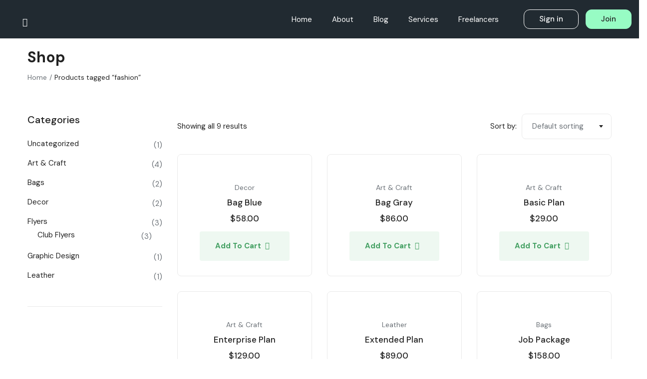

--- FILE ---
content_type: text/html; charset=UTF-8
request_url: https://tgpbrandstudio.com/product-tag/fashion/
body_size: 35791
content:
<!DOCTYPE html>
<html dir="ltr" lang="en-US" prefix="og: https://ogp.me/ns#" class="no-js">
<head>
	<meta charset="UTF-8">
	<meta name="viewport" content="width=device-width, initial-scale=1, maximum-scale=1, user-scalable=0"/>
	<link rel="profile" href="//gmpg.org/xfn/11">
	<title>fashion - TGP Brand Studio Stage</title>
	<style>img:is([sizes="auto" i], [sizes^="auto," i]) { contain-intrinsic-size: 3000px 1500px }</style>
	
		<!-- All in One SEO 4.8.9 - aioseo.com -->
	<meta name="robots" content="max-image-preview:large" />
	<link rel="canonical" href="https://tgpbrandstudio.com/product-tag/fashion/" />
	<meta name="generator" content="All in One SEO (AIOSEO) 4.8.9" />
		<script type="application/ld+json" class="aioseo-schema">
			{"@context":"https:\/\/schema.org","@graph":[{"@type":"BreadcrumbList","@id":"https:\/\/tgpbrandstudio.com\/product-tag\/fashion\/#breadcrumblist","itemListElement":[{"@type":"ListItem","@id":"https:\/\/tgpbrandstudio.com#listItem","position":1,"name":"Home","item":"https:\/\/tgpbrandstudio.com","nextItem":{"@type":"ListItem","@id":"https:\/\/tgpbrandstudio.com\/shop-2\/#listItem","name":"Shop"}},{"@type":"ListItem","@id":"https:\/\/tgpbrandstudio.com\/shop-2\/#listItem","position":2,"name":"Shop","item":"https:\/\/tgpbrandstudio.com\/shop-2\/","nextItem":{"@type":"ListItem","@id":"https:\/\/tgpbrandstudio.com\/product-tag\/fashion\/#listItem","name":"fashion"},"previousItem":{"@type":"ListItem","@id":"https:\/\/tgpbrandstudio.com#listItem","name":"Home"}},{"@type":"ListItem","@id":"https:\/\/tgpbrandstudio.com\/product-tag\/fashion\/#listItem","position":3,"name":"fashion","previousItem":{"@type":"ListItem","@id":"https:\/\/tgpbrandstudio.com\/shop-2\/#listItem","name":"Shop"}}]},{"@type":"CollectionPage","@id":"https:\/\/tgpbrandstudio.com\/product-tag\/fashion\/#collectionpage","url":"https:\/\/tgpbrandstudio.com\/product-tag\/fashion\/","name":"fashion - TGP Brand Studio Stage","inLanguage":"en-US","isPartOf":{"@id":"https:\/\/tgpbrandstudio.com\/#website"},"breadcrumb":{"@id":"https:\/\/tgpbrandstudio.com\/product-tag\/fashion\/#breadcrumblist"}},{"@type":"Organization","@id":"https:\/\/tgpbrandstudio.com\/#organization","name":"TGP Brand Studio Stage","url":"https:\/\/tgpbrandstudio.com\/"},{"@type":"WebSite","@id":"https:\/\/tgpbrandstudio.com\/#website","url":"https:\/\/tgpbrandstudio.com\/","name":"TGP Brand Studio Stage","inLanguage":"en-US","publisher":{"@id":"https:\/\/tgpbrandstudio.com\/#organization"}}]}
		</script>
		<!-- All in One SEO -->

<link rel='dns-prefetch' href='//js.stripe.com' />
<link rel='dns-prefetch' href='//fonts.googleapis.com' />
<link rel="alternate" type="application/rss+xml" title="TGP Brand Studio Stage &raquo; Feed" href="https://tgpbrandstudio.com/feed/" />
<link rel="alternate" type="application/rss+xml" title="TGP Brand Studio Stage &raquo; Comments Feed" href="https://tgpbrandstudio.com/comments/feed/" />
<link rel="alternate" type="application/rss+xml" title="TGP Brand Studio Stage &raquo; fashion Tag Feed" href="https://tgpbrandstudio.com/product-tag/fashion/feed/" />
		<!-- This site uses the Google Analytics by MonsterInsights plugin v9.11.1 - Using Analytics tracking - https://www.monsterinsights.com/ -->
		<!-- Note: MonsterInsights is not currently configured on this site. The site owner needs to authenticate with Google Analytics in the MonsterInsights settings panel. -->
					<!-- No tracking code set -->
				<!-- / Google Analytics by MonsterInsights -->
		<script type="text/javascript">
/* <![CDATA[ */
window._wpemojiSettings = {"baseUrl":"https:\/\/s.w.org\/images\/core\/emoji\/16.0.1\/72x72\/","ext":".png","svgUrl":"https:\/\/s.w.org\/images\/core\/emoji\/16.0.1\/svg\/","svgExt":".svg","source":{"concatemoji":"https:\/\/tgpbrandstudio.com\/wp-includes\/js\/wp-emoji-release.min.js?ver=6.8.3"}};
/*! This file is auto-generated */
!function(s,n){var o,i,e;function c(e){try{var t={supportTests:e,timestamp:(new Date).valueOf()};sessionStorage.setItem(o,JSON.stringify(t))}catch(e){}}function p(e,t,n){e.clearRect(0,0,e.canvas.width,e.canvas.height),e.fillText(t,0,0);var t=new Uint32Array(e.getImageData(0,0,e.canvas.width,e.canvas.height).data),a=(e.clearRect(0,0,e.canvas.width,e.canvas.height),e.fillText(n,0,0),new Uint32Array(e.getImageData(0,0,e.canvas.width,e.canvas.height).data));return t.every(function(e,t){return e===a[t]})}function u(e,t){e.clearRect(0,0,e.canvas.width,e.canvas.height),e.fillText(t,0,0);for(var n=e.getImageData(16,16,1,1),a=0;a<n.data.length;a++)if(0!==n.data[a])return!1;return!0}function f(e,t,n,a){switch(t){case"flag":return n(e,"\ud83c\udff3\ufe0f\u200d\u26a7\ufe0f","\ud83c\udff3\ufe0f\u200b\u26a7\ufe0f")?!1:!n(e,"\ud83c\udde8\ud83c\uddf6","\ud83c\udde8\u200b\ud83c\uddf6")&&!n(e,"\ud83c\udff4\udb40\udc67\udb40\udc62\udb40\udc65\udb40\udc6e\udb40\udc67\udb40\udc7f","\ud83c\udff4\u200b\udb40\udc67\u200b\udb40\udc62\u200b\udb40\udc65\u200b\udb40\udc6e\u200b\udb40\udc67\u200b\udb40\udc7f");case"emoji":return!a(e,"\ud83e\udedf")}return!1}function g(e,t,n,a){var r="undefined"!=typeof WorkerGlobalScope&&self instanceof WorkerGlobalScope?new OffscreenCanvas(300,150):s.createElement("canvas"),o=r.getContext("2d",{willReadFrequently:!0}),i=(o.textBaseline="top",o.font="600 32px Arial",{});return e.forEach(function(e){i[e]=t(o,e,n,a)}),i}function t(e){var t=s.createElement("script");t.src=e,t.defer=!0,s.head.appendChild(t)}"undefined"!=typeof Promise&&(o="wpEmojiSettingsSupports",i=["flag","emoji"],n.supports={everything:!0,everythingExceptFlag:!0},e=new Promise(function(e){s.addEventListener("DOMContentLoaded",e,{once:!0})}),new Promise(function(t){var n=function(){try{var e=JSON.parse(sessionStorage.getItem(o));if("object"==typeof e&&"number"==typeof e.timestamp&&(new Date).valueOf()<e.timestamp+604800&&"object"==typeof e.supportTests)return e.supportTests}catch(e){}return null}();if(!n){if("undefined"!=typeof Worker&&"undefined"!=typeof OffscreenCanvas&&"undefined"!=typeof URL&&URL.createObjectURL&&"undefined"!=typeof Blob)try{var e="postMessage("+g.toString()+"("+[JSON.stringify(i),f.toString(),p.toString(),u.toString()].join(",")+"));",a=new Blob([e],{type:"text/javascript"}),r=new Worker(URL.createObjectURL(a),{name:"wpTestEmojiSupports"});return void(r.onmessage=function(e){c(n=e.data),r.terminate(),t(n)})}catch(e){}c(n=g(i,f,p,u))}t(n)}).then(function(e){for(var t in e)n.supports[t]=e[t],n.supports.everything=n.supports.everything&&n.supports[t],"flag"!==t&&(n.supports.everythingExceptFlag=n.supports.everythingExceptFlag&&n.supports[t]);n.supports.everythingExceptFlag=n.supports.everythingExceptFlag&&!n.supports.flag,n.DOMReady=!1,n.readyCallback=function(){n.DOMReady=!0}}).then(function(){return e}).then(function(){var e;n.supports.everything||(n.readyCallback(),(e=n.source||{}).concatemoji?t(e.concatemoji):e.wpemoji&&e.twemoji&&(t(e.twemoji),t(e.wpemoji)))}))}((window,document),window._wpemojiSettings);
/* ]]> */
</script>
<link rel='stylesheet' id='dashicons-css' href='https://tgpbrandstudio.com/wp-includes/css/dashicons.min.css?ver=6.8.3' type='text/css' media='all' />

<link rel='stylesheet' id='dokan-fontawesome-css' href='https://tgpbrandstudio.com/wp-content/plugins/dokan-lite/assets/vendors/font-awesome/css/font-awesome.min.css?ver=4.1.4' type='text/css' media='all' />
<style id='wp-emoji-styles-inline-css' type='text/css'>

	img.wp-smiley, img.emoji {
		display: inline !important;
		border: none !important;
		box-shadow: none !important;
		height: 1em !important;
		width: 1em !important;
		margin: 0 0.07em !important;
		vertical-align: -0.1em !important;
		background: none !important;
		padding: 0 !important;
	}
</style>
<link rel='stylesheet' id='wp-block-library-css' href='https://tgpbrandstudio.com/wp-includes/css/dist/block-library/style.min.css?ver=6.8.3' type='text/css' media='all' />
<style id='wp-block-library-theme-inline-css' type='text/css'>
.wp-block-audio :where(figcaption){color:#555;font-size:13px;text-align:center}.is-dark-theme .wp-block-audio :where(figcaption){color:#ffffffa6}.wp-block-audio{margin:0 0 1em}.wp-block-code{border:1px solid #ccc;border-radius:4px;font-family:Menlo,Consolas,monaco,monospace;padding:.8em 1em}.wp-block-embed :where(figcaption){color:#555;font-size:13px;text-align:center}.is-dark-theme .wp-block-embed :where(figcaption){color:#ffffffa6}.wp-block-embed{margin:0 0 1em}.blocks-gallery-caption{color:#555;font-size:13px;text-align:center}.is-dark-theme .blocks-gallery-caption{color:#ffffffa6}:root :where(.wp-block-image figcaption){color:#555;font-size:13px;text-align:center}.is-dark-theme :root :where(.wp-block-image figcaption){color:#ffffffa6}.wp-block-image{margin:0 0 1em}.wp-block-pullquote{border-bottom:4px solid;border-top:4px solid;color:currentColor;margin-bottom:1.75em}.wp-block-pullquote cite,.wp-block-pullquote footer,.wp-block-pullquote__citation{color:currentColor;font-size:.8125em;font-style:normal;text-transform:uppercase}.wp-block-quote{border-left:.25em solid;margin:0 0 1.75em;padding-left:1em}.wp-block-quote cite,.wp-block-quote footer{color:currentColor;font-size:.8125em;font-style:normal;position:relative}.wp-block-quote:where(.has-text-align-right){border-left:none;border-right:.25em solid;padding-left:0;padding-right:1em}.wp-block-quote:where(.has-text-align-center){border:none;padding-left:0}.wp-block-quote.is-large,.wp-block-quote.is-style-large,.wp-block-quote:where(.is-style-plain){border:none}.wp-block-search .wp-block-search__label{font-weight:700}.wp-block-search__button{border:1px solid #ccc;padding:.375em .625em}:where(.wp-block-group.has-background){padding:1.25em 2.375em}.wp-block-separator.has-css-opacity{opacity:.4}.wp-block-separator{border:none;border-bottom:2px solid;margin-left:auto;margin-right:auto}.wp-block-separator.has-alpha-channel-opacity{opacity:1}.wp-block-separator:not(.is-style-wide):not(.is-style-dots){width:100px}.wp-block-separator.has-background:not(.is-style-dots){border-bottom:none;height:1px}.wp-block-separator.has-background:not(.is-style-wide):not(.is-style-dots){height:2px}.wp-block-table{margin:0 0 1em}.wp-block-table td,.wp-block-table th{word-break:normal}.wp-block-table :where(figcaption){color:#555;font-size:13px;text-align:center}.is-dark-theme .wp-block-table :where(figcaption){color:#ffffffa6}.wp-block-video :where(figcaption){color:#555;font-size:13px;text-align:center}.is-dark-theme .wp-block-video :where(figcaption){color:#ffffffa6}.wp-block-video{margin:0 0 1em}:root :where(.wp-block-template-part.has-background){margin-bottom:0;margin-top:0;padding:1.25em 2.375em}
</style>
<style id='classic-theme-styles-inline-css' type='text/css'>
/*! This file is auto-generated */
.wp-block-button__link{color:#fff;background-color:#32373c;border-radius:9999px;box-shadow:none;text-decoration:none;padding:calc(.667em + 2px) calc(1.333em + 2px);font-size:1.125em}.wp-block-file__button{background:#32373c;color:#fff;text-decoration:none}
</style>
<link rel='stylesheet' id='edd-blocks-css' href='https://tgpbrandstudio.com/wp-content/plugins/easy-digital-downloads/includes/blocks/assets/css/edd-blocks.css?ver=3.6.0' type='text/css' media='all' />
<style id='global-styles-inline-css' type='text/css'>
:root{--wp--preset--aspect-ratio--square: 1;--wp--preset--aspect-ratio--4-3: 4/3;--wp--preset--aspect-ratio--3-4: 3/4;--wp--preset--aspect-ratio--3-2: 3/2;--wp--preset--aspect-ratio--2-3: 2/3;--wp--preset--aspect-ratio--16-9: 16/9;--wp--preset--aspect-ratio--9-16: 9/16;--wp--preset--color--black: #000000;--wp--preset--color--cyan-bluish-gray: #abb8c3;--wp--preset--color--white: #ffffff;--wp--preset--color--pale-pink: #f78da7;--wp--preset--color--vivid-red: #cf2e2e;--wp--preset--color--luminous-vivid-orange: #ff6900;--wp--preset--color--luminous-vivid-amber: #fcb900;--wp--preset--color--light-green-cyan: #7bdcb5;--wp--preset--color--vivid-green-cyan: #00d084;--wp--preset--color--pale-cyan-blue: #8ed1fc;--wp--preset--color--vivid-cyan-blue: #0693e3;--wp--preset--color--vivid-purple: #9b51e0;--wp--preset--gradient--vivid-cyan-blue-to-vivid-purple: linear-gradient(135deg,rgba(6,147,227,1) 0%,rgb(155,81,224) 100%);--wp--preset--gradient--light-green-cyan-to-vivid-green-cyan: linear-gradient(135deg,rgb(122,220,180) 0%,rgb(0,208,130) 100%);--wp--preset--gradient--luminous-vivid-amber-to-luminous-vivid-orange: linear-gradient(135deg,rgba(252,185,0,1) 0%,rgba(255,105,0,1) 100%);--wp--preset--gradient--luminous-vivid-orange-to-vivid-red: linear-gradient(135deg,rgba(255,105,0,1) 0%,rgb(207,46,46) 100%);--wp--preset--gradient--very-light-gray-to-cyan-bluish-gray: linear-gradient(135deg,rgb(238,238,238) 0%,rgb(169,184,195) 100%);--wp--preset--gradient--cool-to-warm-spectrum: linear-gradient(135deg,rgb(74,234,220) 0%,rgb(151,120,209) 20%,rgb(207,42,186) 40%,rgb(238,44,130) 60%,rgb(251,105,98) 80%,rgb(254,248,76) 100%);--wp--preset--gradient--blush-light-purple: linear-gradient(135deg,rgb(255,206,236) 0%,rgb(152,150,240) 100%);--wp--preset--gradient--blush-bordeaux: linear-gradient(135deg,rgb(254,205,165) 0%,rgb(254,45,45) 50%,rgb(107,0,62) 100%);--wp--preset--gradient--luminous-dusk: linear-gradient(135deg,rgb(255,203,112) 0%,rgb(199,81,192) 50%,rgb(65,88,208) 100%);--wp--preset--gradient--pale-ocean: linear-gradient(135deg,rgb(255,245,203) 0%,rgb(182,227,212) 50%,rgb(51,167,181) 100%);--wp--preset--gradient--electric-grass: linear-gradient(135deg,rgb(202,248,128) 0%,rgb(113,206,126) 100%);--wp--preset--gradient--midnight: linear-gradient(135deg,rgb(2,3,129) 0%,rgb(40,116,252) 100%);--wp--preset--font-size--small: 13px;--wp--preset--font-size--medium: 20px;--wp--preset--font-size--large: 36px;--wp--preset--font-size--x-large: 42px;--wp--preset--spacing--20: 0.44rem;--wp--preset--spacing--30: 0.67rem;--wp--preset--spacing--40: 1rem;--wp--preset--spacing--50: 1.5rem;--wp--preset--spacing--60: 2.25rem;--wp--preset--spacing--70: 3.38rem;--wp--preset--spacing--80: 5.06rem;--wp--preset--shadow--natural: 6px 6px 9px rgba(0, 0, 0, 0.2);--wp--preset--shadow--deep: 12px 12px 50px rgba(0, 0, 0, 0.4);--wp--preset--shadow--sharp: 6px 6px 0px rgba(0, 0, 0, 0.2);--wp--preset--shadow--outlined: 6px 6px 0px -3px rgba(255, 255, 255, 1), 6px 6px rgba(0, 0, 0, 1);--wp--preset--shadow--crisp: 6px 6px 0px rgba(0, 0, 0, 1);}:where(.is-layout-flex){gap: 0.5em;}:where(.is-layout-grid){gap: 0.5em;}body .is-layout-flex{display: flex;}.is-layout-flex{flex-wrap: wrap;align-items: center;}.is-layout-flex > :is(*, div){margin: 0;}body .is-layout-grid{display: grid;}.is-layout-grid > :is(*, div){margin: 0;}:where(.wp-block-columns.is-layout-flex){gap: 2em;}:where(.wp-block-columns.is-layout-grid){gap: 2em;}:where(.wp-block-post-template.is-layout-flex){gap: 1.25em;}:where(.wp-block-post-template.is-layout-grid){gap: 1.25em;}.has-black-color{color: var(--wp--preset--color--black) !important;}.has-cyan-bluish-gray-color{color: var(--wp--preset--color--cyan-bluish-gray) !important;}.has-white-color{color: var(--wp--preset--color--white) !important;}.has-pale-pink-color{color: var(--wp--preset--color--pale-pink) !important;}.has-vivid-red-color{color: var(--wp--preset--color--vivid-red) !important;}.has-luminous-vivid-orange-color{color: var(--wp--preset--color--luminous-vivid-orange) !important;}.has-luminous-vivid-amber-color{color: var(--wp--preset--color--luminous-vivid-amber) !important;}.has-light-green-cyan-color{color: var(--wp--preset--color--light-green-cyan) !important;}.has-vivid-green-cyan-color{color: var(--wp--preset--color--vivid-green-cyan) !important;}.has-pale-cyan-blue-color{color: var(--wp--preset--color--pale-cyan-blue) !important;}.has-vivid-cyan-blue-color{color: var(--wp--preset--color--vivid-cyan-blue) !important;}.has-vivid-purple-color{color: var(--wp--preset--color--vivid-purple) !important;}.has-black-background-color{background-color: var(--wp--preset--color--black) !important;}.has-cyan-bluish-gray-background-color{background-color: var(--wp--preset--color--cyan-bluish-gray) !important;}.has-white-background-color{background-color: var(--wp--preset--color--white) !important;}.has-pale-pink-background-color{background-color: var(--wp--preset--color--pale-pink) !important;}.has-vivid-red-background-color{background-color: var(--wp--preset--color--vivid-red) !important;}.has-luminous-vivid-orange-background-color{background-color: var(--wp--preset--color--luminous-vivid-orange) !important;}.has-luminous-vivid-amber-background-color{background-color: var(--wp--preset--color--luminous-vivid-amber) !important;}.has-light-green-cyan-background-color{background-color: var(--wp--preset--color--light-green-cyan) !important;}.has-vivid-green-cyan-background-color{background-color: var(--wp--preset--color--vivid-green-cyan) !important;}.has-pale-cyan-blue-background-color{background-color: var(--wp--preset--color--pale-cyan-blue) !important;}.has-vivid-cyan-blue-background-color{background-color: var(--wp--preset--color--vivid-cyan-blue) !important;}.has-vivid-purple-background-color{background-color: var(--wp--preset--color--vivid-purple) !important;}.has-black-border-color{border-color: var(--wp--preset--color--black) !important;}.has-cyan-bluish-gray-border-color{border-color: var(--wp--preset--color--cyan-bluish-gray) !important;}.has-white-border-color{border-color: var(--wp--preset--color--white) !important;}.has-pale-pink-border-color{border-color: var(--wp--preset--color--pale-pink) !important;}.has-vivid-red-border-color{border-color: var(--wp--preset--color--vivid-red) !important;}.has-luminous-vivid-orange-border-color{border-color: var(--wp--preset--color--luminous-vivid-orange) !important;}.has-luminous-vivid-amber-border-color{border-color: var(--wp--preset--color--luminous-vivid-amber) !important;}.has-light-green-cyan-border-color{border-color: var(--wp--preset--color--light-green-cyan) !important;}.has-vivid-green-cyan-border-color{border-color: var(--wp--preset--color--vivid-green-cyan) !important;}.has-pale-cyan-blue-border-color{border-color: var(--wp--preset--color--pale-cyan-blue) !important;}.has-vivid-cyan-blue-border-color{border-color: var(--wp--preset--color--vivid-cyan-blue) !important;}.has-vivid-purple-border-color{border-color: var(--wp--preset--color--vivid-purple) !important;}.has-vivid-cyan-blue-to-vivid-purple-gradient-background{background: var(--wp--preset--gradient--vivid-cyan-blue-to-vivid-purple) !important;}.has-light-green-cyan-to-vivid-green-cyan-gradient-background{background: var(--wp--preset--gradient--light-green-cyan-to-vivid-green-cyan) !important;}.has-luminous-vivid-amber-to-luminous-vivid-orange-gradient-background{background: var(--wp--preset--gradient--luminous-vivid-amber-to-luminous-vivid-orange) !important;}.has-luminous-vivid-orange-to-vivid-red-gradient-background{background: var(--wp--preset--gradient--luminous-vivid-orange-to-vivid-red) !important;}.has-very-light-gray-to-cyan-bluish-gray-gradient-background{background: var(--wp--preset--gradient--very-light-gray-to-cyan-bluish-gray) !important;}.has-cool-to-warm-spectrum-gradient-background{background: var(--wp--preset--gradient--cool-to-warm-spectrum) !important;}.has-blush-light-purple-gradient-background{background: var(--wp--preset--gradient--blush-light-purple) !important;}.has-blush-bordeaux-gradient-background{background: var(--wp--preset--gradient--blush-bordeaux) !important;}.has-luminous-dusk-gradient-background{background: var(--wp--preset--gradient--luminous-dusk) !important;}.has-pale-ocean-gradient-background{background: var(--wp--preset--gradient--pale-ocean) !important;}.has-electric-grass-gradient-background{background: var(--wp--preset--gradient--electric-grass) !important;}.has-midnight-gradient-background{background: var(--wp--preset--gradient--midnight) !important;}.has-small-font-size{font-size: var(--wp--preset--font-size--small) !important;}.has-medium-font-size{font-size: var(--wp--preset--font-size--medium) !important;}.has-large-font-size{font-size: var(--wp--preset--font-size--large) !important;}.has-x-large-font-size{font-size: var(--wp--preset--font-size--x-large) !important;}
:where(.wp-block-post-template.is-layout-flex){gap: 1.25em;}:where(.wp-block-post-template.is-layout-grid){gap: 1.25em;}
:where(.wp-block-columns.is-layout-flex){gap: 2em;}:where(.wp-block-columns.is-layout-grid){gap: 2em;}
:root :where(.wp-block-pullquote){font-size: 1.5em;line-height: 1.6;}
</style>
<link rel='stylesheet' id='contact-form-7-css' href='https://tgpbrandstudio.com/wp-content/plugins/contact-form-7/includes/css/styles.css?ver=6.1.3' type='text/css' media='all' />
<link rel='stylesheet' id='uaf_client_css-css' href='https://tgpbrandstudio.com/wp-content/uploads/useanyfont/uaf.css?ver=1762636890' type='text/css' media='all' />
<link rel='stylesheet' id='woocommerce-layout-css' href='https://tgpbrandstudio.com/wp-content/plugins/woocommerce/assets/css/woocommerce-layout.css?ver=10.3.7' type='text/css' media='all' />
<link rel='stylesheet' id='woocommerce-smallscreen-css' href='https://tgpbrandstudio.com/wp-content/plugins/woocommerce/assets/css/woocommerce-smallscreen.css?ver=10.3.7' type='text/css' media='only screen and (max-width: 768px)' />
<link rel='stylesheet' id='woocommerce-general-css' href='https://tgpbrandstudio.com/wp-content/plugins/woocommerce/assets/css/woocommerce.css?ver=10.3.7' type='text/css' media='all' />
<style id='woocommerce-inline-inline-css' type='text/css'>
.woocommerce form .form-row .required { visibility: visible; }
</style>
<link rel='stylesheet' id='dokan-timepicker-css' href='https://tgpbrandstudio.com/wp-content/plugins/dokan-lite/assets/vendors/jquery-ui/timepicker/timepicker.min.css?ver=4.1.4' type='text/css' media='all' />
<link rel='stylesheet' id='edd-styles-css' href='https://tgpbrandstudio.com/wp-content/plugins/easy-digital-downloads/assets/css/edd.min.css?ver=3.6.0' type='text/css' media='all' />
<link rel='stylesheet' id='magnific-css' href='https://tgpbrandstudio.com/wp-content/plugins/wp-freeio/assets/js/magnific/magnific-popup.css?ver=1.1.0' type='text/css' media='all' />
<link rel='stylesheet' id='perfect-scrollbar-jquery-css' href='https://tgpbrandstudio.com/wp-content/plugins/wp-private-message/assets/css/perfect-scrollbar.css?ver=6.8.3' type='text/css' media='all' />
<link rel='stylesheet' id='brands-styles-css' href='https://tgpbrandstudio.com/wp-content/plugins/woocommerce/assets/css/brands.css?ver=10.3.7' type='text/css' media='all' />
<link rel='stylesheet' id='leaflet-css' href='https://tgpbrandstudio.com/wp-content/plugins/wp-freeio/assets/js/leaflet/leaflet.css?ver=1.5.1' type='text/css' media='all' />
<link rel='stylesheet' id='dokan-style-css' href='https://tgpbrandstudio.com/wp-content/plugins/dokan-lite/assets/css/style.css?ver=1762636640' type='text/css' media='all' />
<link rel='stylesheet' id='dokan-modal-css' href='https://tgpbrandstudio.com/wp-content/plugins/dokan-lite/assets/vendors/izimodal/iziModal.min.css?ver=1762636640' type='text/css' media='all' />
<link rel='stylesheet' id='freeio-woocommerce-css' href='https://tgpbrandstudio.com/wp-content/themes/freeio/css/woocommerce.css?ver=1.0.0' type='text/css' media='all' />
<link rel='stylesheet' id='freeio-theme-fonts-css' href='https://fonts.googleapis.com/css?family=DM+Sans:400,500,700,400,500,700&#038;subset=latin%2Clatin-ext%2Clatin%2Clatin-ext' type='text/css' media='all' />
<link rel='stylesheet' id='all-awesome-css' href='https://tgpbrandstudio.com/wp-content/themes/freeio/css/all-awesome.css?ver=5.11.2' type='text/css' media='all' />
<link rel='stylesheet' id='flaticon-css' href='https://tgpbrandstudio.com/wp-content/themes/freeio/css/flaticon.css?ver=1.0.0' type='text/css' media='all' />
<link rel='stylesheet' id='themify-icons-css' href='https://tgpbrandstudio.com/wp-content/themes/freeio/css/themify-icons.css?ver=1.0.0' type='text/css' media='all' />
<link rel='stylesheet' id='animate-css' href='https://tgpbrandstudio.com/wp-content/themes/freeio/css/animate.css?ver=3.6.0' type='text/css' media='all' />
<link rel='stylesheet' id='bootstrap-css' href='https://tgpbrandstudio.com/wp-content/themes/freeio/css/bootstrap.css?ver=5.0.2' type='text/css' media='all' />
<link rel='stylesheet' id='slick-css' href='https://tgpbrandstudio.com/wp-content/themes/freeio/css/slick.css?ver=1.8.0' type='text/css' media='all' />
<link rel='stylesheet' id='magnific-popup-css' href='https://tgpbrandstudio.com/wp-content/themes/freeio/css/magnific-popup.css?ver=1.1.0' type='text/css' media='all' />
<link rel='stylesheet' id='perfect-scrollbar-css' href='https://tgpbrandstudio.com/wp-content/themes/freeio/css/perfect-scrollbar.css?ver=0.6.12' type='text/css' media='all' />
<link rel='stylesheet' id='sliding-menu-css' href='https://tgpbrandstudio.com/wp-content/themes/freeio/css/sliding-menu.min.css?ver=0.3.0' type='text/css' media='all' />
<link rel='stylesheet' id='freeio-template-css' href='https://tgpbrandstudio.com/wp-content/themes/freeio/css/template.css?ver=1.0' type='text/css' media='all' />
<style id='freeio-template-inline-css' type='text/css'>
:root {--freeio-theme-color: #5BBB7B;--freeio-second-color: #1F4B3F;--freeio-text-color: #6B7177;--freeio-link-color: #222222;--freeio-link_hover_color: #5BBB7B;--freeio-heading-color: #222222;--freeio-theme-hover-color: #43a062;--freeio-second-hover-color: #222222;--freeio-main-font: 'DM Sans';--freeio-main-font-size: 15px;--freeio-main-font-weight: 400;--freeio-heading-font: 'DM Sans';--freeio-heading-font-weight: 700;--freeio-theme-color-005: rgba(91, 187, 123, 0.05);			  --freeio-theme-color-007: rgba(91, 187, 123, 0.07);			  --freeio-theme-color-010: rgba(91, 187, 123, 0.1);			  --freeio-theme-color-015: rgba(91, 187, 123, 0.15);			  --freeio-theme-color-020: rgba(91, 187, 123, 0.2);			  --freeio-second-color-050: rgba(31, 75, 63, 0.5);			}
</style>
<link rel='stylesheet' id='freeio-style-css' href='https://tgpbrandstudio.com/wp-content/themes/freeio/style.css?ver=1.0' type='text/css' media='all' />
<script type="text/javascript" src="https://tgpbrandstudio.com/wp-includes/js/jquery/jquery.min.js?ver=3.7.1" id="jquery-core-js"></script>
<script type="text/javascript" src="https://tgpbrandstudio.com/wp-includes/js/jquery/jquery-migrate.min.js?ver=3.4.1" id="jquery-migrate-js"></script>
<script type="text/javascript" src="https://tgpbrandstudio.com/wp-includes/js/dist/hooks.min.js?ver=4d63a3d491d11ffd8ac6" id="wp-hooks-js"></script>
<script type="text/javascript" src="https://tgpbrandstudio.com/wp-includes/js/dist/i18n.min.js?ver=5e580eb46a90c2b997e6" id="wp-i18n-js"></script>
<script type="text/javascript" id="wp-i18n-js-after">
/* <![CDATA[ */
wp.i18n.setLocaleData( { 'text direction\u0004ltr': [ 'ltr' ] } );
/* ]]> */
</script>
<script type="text/javascript" src="https://tgpbrandstudio.com/wp-content/plugins/dokan-lite/assets/vendors/izimodal/iziModal.min.js?ver=4.1.4" id="dokan-modal-js"></script>
<script type="text/javascript" src="https://tgpbrandstudio.com/wp-content/plugins/dokan-lite/assets/vendors/sweetalert2/sweetalert2.all.min.js?ver=1762636640" id="dokan-sweetalert2-js"></script>
<script type="text/javascript" src="https://tgpbrandstudio.com/wp-includes/js/dist/vendor/moment.min.js?ver=2.30.1" id="moment-js"></script>
<script type="text/javascript" id="moment-js-after">
/* <![CDATA[ */
moment.updateLocale( 'en_US', {"months":["January","February","March","April","May","June","July","August","September","October","November","December"],"monthsShort":["Jan","Feb","Mar","Apr","May","Jun","Jul","Aug","Sep","Oct","Nov","Dec"],"weekdays":["Sunday","Monday","Tuesday","Wednesday","Thursday","Friday","Saturday"],"weekdaysShort":["Sun","Mon","Tue","Wed","Thu","Fri","Sat"],"week":{"dow":1},"longDateFormat":{"LT":"g:i a","LTS":null,"L":null,"LL":"F j, Y","LLL":"F j, Y g:i a","LLLL":null}} );
/* ]]> */
</script>
<script type="text/javascript" id="dokan-util-helper-js-extra">
/* <![CDATA[ */
var dokan_helper = {"i18n_date_format":"F j, Y","i18n_time_format":"g:i a","week_starts_day":"1","reverse_withdrawal":{"enabled":false},"timepicker_locale":{"am":"am","pm":"pm","AM":"AM","PM":"PM","hr":"hr","hrs":"hrs","mins":"mins"},"daterange_picker_local":{"toLabel":"To","firstDay":1,"fromLabel":"From","separator":" - ","weekLabel":"W","applyLabel":"Apply","cancelLabel":"Clear","customRangeLabel":"Custom","daysOfWeek":["Su","Mo","Tu","We","Th","Fr","Sa"],"monthNames":["January","February","March","April","May","June","July","August","September","October","November","December"]},"sweetalert_local":{"cancelButtonText":"Cancel","closeButtonText":"Close","confirmButtonText":"OK","denyButtonText":"No","closeButtonAriaLabel":"Close this dialog"}};
var dokan = {"ajaxurl":"https:\/\/tgpbrandstudio.com\/wp-admin\/admin-ajax.php","nonce":"0e19a5943a","order_nonce":"fdee49a640","product_edit_nonce":"23b5d94cea","ajax_loader":"https:\/\/tgpbrandstudio.com\/wp-content\/plugins\/dokan-lite\/assets\/images\/ajax-loader.gif","seller":{"available":"Available","notAvailable":"Not Available"},"delete_confirm":"Are you sure?","wrong_message":"Something went wrong. Please try again.","vendor_percentage":"","commission_type":"","rounding_precision":"6","mon_decimal_point":".","currency_format_num_decimals":"2","currency_format_symbol":"$","currency_format_decimal_sep":".","currency_format_thousand_sep":",","currency_format":"%s<span class=\"price-text\">%v<\/span>","round_at_subtotal":"no","product_types":{"simple":"Simple","variable":"Variable","external":"External\/Affiliate product","grouped":"Group Product"},"loading_img":"https:\/\/tgpbrandstudio.com\/wp-content\/plugins\/dokan-lite\/assets\/images\/loading.gif","store_product_search_nonce":"18ae95c1ab","i18n_download_permission":"Are you sure you want to revoke access to this download?","i18n_download_access":"Could not grant access - the user may already have permission for this file or billing email is not set. Ensure the billing email is set, and the order has been saved.","maximum_tags_select_length":"-1","modal_header_color":"#F05025","i18n_location_name":"Please provide a location name!","i18n_location_state":"Please provide","i18n_country_name":"Please provide a country!","i18n_invalid":"Failed! Somthing went wrong","i18n_chat_message":"Facebook SDK is not found, or blocked by the browser. Can not initialize the chat.","i18n_sms_code":"Insert SMS code","i18n_gravater":"Upload a Photo","i18n_phone_number":"Insert Phone No.","dokan_pro_i18n":{"dokan":{"domain":"dokan","locale_data":{"dokan":{"":{"domain":"dokan","lang":"en_US"}}}}},"i18n_date_format":"F j, Y","dokan_i18n_negative_value_not_approved":"Value can not be null or negative","dokan_i18n_value_set_successfully":"Value successfully set","dokan_i18n_deactivated_successfully":"Deactivated successfully.","dokan_request_quote_nonce":"edf1e35f11","valid_price_error":"Please enter a valid price","valid_quantity_error":"Please enter a valid quantity","product_vendors_can_create_tags":"","product_inline_edit_nonce":"cf2811ce9f","is_vendor_enabled":"","not_enable_message":"Error! Your account is not enabled for selling, please contact the admin","all_categories":"All Categories","rest":{"root":"https:\/\/tgpbrandstudio.com\/wp-json\/","nonce":"1fd5290ba0","version":"dokan\/v1"},"api":null,"libs":[],"routeComponents":{"default":null},"routes":[],"urls":{"assetsUrl":"https:\/\/tgpbrandstudio.com\/wp-content\/plugins\/dokan-lite\/assets","dashboardUrl":"https:\/\/tgpbrandstudio.com\/dashboard\/?path=%2Fanalytics%2FOverview","storeUrl":""},"wholesale":{"activeStatusMessage":"You are succefully converted as a wholesale customer","deactiveStatusMessage":"Your wholesale customer request send to the admin. Please wait for approval"},"mark_received":{"nonce":"a22f6e6f87","status_label":"Received","confirmation_msg":"Do you want to mark this order as received?","complete_status_label":"Complete"}};
/* ]]> */
</script>
<script type="text/javascript" src="https://tgpbrandstudio.com/wp-content/plugins/dokan-lite/assets/js/helper.js?ver=1762636640" id="dokan-util-helper-js"></script>
<script type="text/javascript" src="https://tgpbrandstudio.com/wp-content/plugins/woocommerce/assets/js/jquery-blockui/jquery.blockUI.min.js?ver=2.7.0-wc.10.3.7" id="wc-jquery-blockui-js" defer="defer" data-wp-strategy="defer"></script>
<script type="text/javascript" src="https://tgpbrandstudio.com/wp-content/plugins/woocommerce/assets/js/js-cookie/js.cookie.min.js?ver=2.1.4-wc.10.3.7" id="wc-js-cookie-js" defer="defer" data-wp-strategy="defer"></script>
<script type="text/javascript" id="woocommerce-js-extra">
/* <![CDATA[ */
var woocommerce_params = {"ajax_url":"\/wp-admin\/admin-ajax.php","wc_ajax_url":"\/?wc-ajax=%%endpoint%%","i18n_password_show":"Show password","i18n_password_hide":"Hide password"};
/* ]]> */
</script>
<script type="text/javascript" src="https://tgpbrandstudio.com/wp-content/plugins/woocommerce/assets/js/frontend/woocommerce.min.js?ver=10.3.7" id="woocommerce-js" defer="defer" data-wp-strategy="defer"></script>
<script type="text/javascript" id="WCPAY_ASSETS-js-extra">
/* <![CDATA[ */
var wcpayAssets = {"url":"https:\/\/tgpbrandstudio.com\/wp-content\/plugins\/woocommerce-payments\/dist\/"};
/* ]]> */
</script>
<script type="text/javascript" src="https://js.stripe.com/v3/?ver=v3" id="sandhills-stripe-js-v3-js"></script>
<link rel="https://api.w.org/" href="https://tgpbrandstudio.com/wp-json/" /><link rel="alternate" title="JSON" type="application/json" href="https://tgpbrandstudio.com/wp-json/wp/v2/product_tag/78" /><link rel="EditURI" type="application/rsd+xml" title="RSD" href="https://tgpbrandstudio.com/xmlrpc.php?rsd" />
<meta name="generator" content="WordPress 6.8.3" />
<meta name="generator" content="WooCommerce 10.3.7" />
<meta name="generator" content="Easy Digital Downloads v3.6.0" />
	<noscript><style>.woocommerce-product-gallery{ opacity: 1 !important; }</style></noscript>
	<meta name="generator" content="Elementor 3.32.5; features: additional_custom_breakpoints; settings: css_print_method-external, google_font-enabled, font_display-swap">
			<style>
				.e-con.e-parent:nth-of-type(n+4):not(.e-lazyloaded):not(.e-no-lazyload),
				.e-con.e-parent:nth-of-type(n+4):not(.e-lazyloaded):not(.e-no-lazyload) * {
					background-image: none !important;
				}
				@media screen and (max-height: 1024px) {
					.e-con.e-parent:nth-of-type(n+3):not(.e-lazyloaded):not(.e-no-lazyload),
					.e-con.e-parent:nth-of-type(n+3):not(.e-lazyloaded):not(.e-no-lazyload) * {
						background-image: none !important;
					}
				}
				@media screen and (max-height: 640px) {
					.e-con.e-parent:nth-of-type(n+2):not(.e-lazyloaded):not(.e-no-lazyload),
					.e-con.e-parent:nth-of-type(n+2):not(.e-lazyloaded):not(.e-no-lazyload) * {
						background-image: none !important;
					}
				}
			</style>
			<meta name="generator" content="Powered by Slider Revolution 6.6.19 - responsive, Mobile-Friendly Slider Plugin for WordPress with comfortable drag and drop interface." />
<script>function setREVStartSize(e){
			//window.requestAnimationFrame(function() {
				window.RSIW = window.RSIW===undefined ? window.innerWidth : window.RSIW;
				window.RSIH = window.RSIH===undefined ? window.innerHeight : window.RSIH;
				try {
					var pw = document.getElementById(e.c).parentNode.offsetWidth,
						newh;
					pw = pw===0 || isNaN(pw) || (e.l=="fullwidth" || e.layout=="fullwidth") ? window.RSIW : pw;
					e.tabw = e.tabw===undefined ? 0 : parseInt(e.tabw);
					e.thumbw = e.thumbw===undefined ? 0 : parseInt(e.thumbw);
					e.tabh = e.tabh===undefined ? 0 : parseInt(e.tabh);
					e.thumbh = e.thumbh===undefined ? 0 : parseInt(e.thumbh);
					e.tabhide = e.tabhide===undefined ? 0 : parseInt(e.tabhide);
					e.thumbhide = e.thumbhide===undefined ? 0 : parseInt(e.thumbhide);
					e.mh = e.mh===undefined || e.mh=="" || e.mh==="auto" ? 0 : parseInt(e.mh,0);
					if(e.layout==="fullscreen" || e.l==="fullscreen")
						newh = Math.max(e.mh,window.RSIH);
					else{
						e.gw = Array.isArray(e.gw) ? e.gw : [e.gw];
						for (var i in e.rl) if (e.gw[i]===undefined || e.gw[i]===0) e.gw[i] = e.gw[i-1];
						e.gh = e.el===undefined || e.el==="" || (Array.isArray(e.el) && e.el.length==0)? e.gh : e.el;
						e.gh = Array.isArray(e.gh) ? e.gh : [e.gh];
						for (var i in e.rl) if (e.gh[i]===undefined || e.gh[i]===0) e.gh[i] = e.gh[i-1];
											
						var nl = new Array(e.rl.length),
							ix = 0,
							sl;
						e.tabw = e.tabhide>=pw ? 0 : e.tabw;
						e.thumbw = e.thumbhide>=pw ? 0 : e.thumbw;
						e.tabh = e.tabhide>=pw ? 0 : e.tabh;
						e.thumbh = e.thumbhide>=pw ? 0 : e.thumbh;
						for (var i in e.rl) nl[i] = e.rl[i]<window.RSIW ? 0 : e.rl[i];
						sl = nl[0];
						for (var i in nl) if (sl>nl[i] && nl[i]>0) { sl = nl[i]; ix=i;}
						var m = pw>(e.gw[ix]+e.tabw+e.thumbw) ? 1 : (pw-(e.tabw+e.thumbw)) / (e.gw[ix]);
						newh =  (e.gh[ix] * m) + (e.tabh + e.thumbh);
					}
					var el = document.getElementById(e.c);
					if (el!==null && el) el.style.height = newh+"px";
					el = document.getElementById(e.c+"_wrapper");
					if (el!==null && el) {
						el.style.height = newh+"px";
						el.style.display = "block";
					}
				} catch(e){
					console.log("Failure at Presize of Slider:" + e)
				}
			//});
		  };</script>
		<style type="text/css" id="wp-custom-css">
			.elementor-7190 .elementor-element.elementor-element-5f73993 .category-banner-inner {
    background-color: #6DD6E7;
    box-shadow: 0px 0px 0px 0px rgba(0, 0, 0, 0.5);
    border-radius: 12px 12px 12px 12px;
    background: linear-gradient(184deg, rgba(109, 214, 231, 1) 0%, rgba(40, 88, 205, 1) 84%);
}


.elementor-icon i:before, .elementor-icon svg:before {
    position: absolute;
    left: 50%;
    top: 34% !important;
    transform: translateX(-50%);
}		</style>
		</head>
<body class="archive tax-product_tag term-fashion term-78 wp-embed-responsive wp-theme-freeio theme-freeio woocommerce woocommerce-page woocommerce-no-js edd-js-none apus-body-loading body-footer-mobile has-header-sticky elementor-default elementor-kit-7780 dokan-theme-freeio">
	<div class="apus-page-loading">
        <div class="apus-loader-inner" ></div>
    </div>

	<style>.edd-js-none .edd-has-js, .edd-js .edd-no-js, body.edd-js input.edd-no-js { display: none; }</style>
	<script>/* <![CDATA[ */(function(){var c = document.body.classList;c.remove('edd-js-none');c.add('edd-js');})();/* ]]> */</script>
	<div id="wrapper-container" class="wrapper-container">
    
    
	<div id="apus-header" class="apus-header d-xl-block main-header-7681"><div class="main-sticky-header">		<div data-elementor-type="wp-post" data-elementor-id="7681" class="elementor elementor-7681">
						<section class="elementor-section elementor-top-section elementor-element elementor-element-395b38b elementor-section-content-middle elementor-section-stretched elementor-section-boxed elementor-section-height-default elementor-section-height-default" data-id="395b38b" data-element_type="section" data-settings="{&quot;stretch_section&quot;:&quot;section-stretched&quot;,&quot;background_background&quot;:&quot;classic&quot;}">
						<div class="elementor-container elementor-column-gap-extended">
					<div class="elementor-column elementor-col-50 elementor-top-column elementor-element elementor-element-d1bc40c" data-id="d1bc40c" data-element_type="column">
			<div class="elementor-widget-wrap elementor-element-populated">
						<div class="elementor-element elementor-element-f875374 elementor-widget__width-auto elementor-widget elementor-widget-apus_element_logo" data-id="f875374" data-element_type="widget" data-widget_type="apus_element_logo.default">
				<div class="elementor-widget-container">
					        <div class="logo ">
                        <a href="https://tgpbrandstudio.com/" >
                <span class="logo-main">
                    <img src="https://demoapus1.com/freeio-new/wp-content/uploads/2022/09/logo-white2.png" title="" alt="" loading="lazy" />                </span>
            </a>
        </div>
        				</div>
				</div>
				<div class="elementor-element elementor-element-16bc0aa elementor-widget__width-initial elementor-widget elementor-widget-apus_element_service_search_form" data-id="16bc0aa" data-element_type="widget" data-widget_type="apus_element_service_search_form.default">
				<div class="elementor-widget-container">
					
            
            <button type="button" class="btn-search-header" data-bs-toggle="modal" data-bs-target="#search-header"><i class="flaticon-loupe"></i></button>
            <div class="modal modal-search-header fade" id="search-header" tabindex="-1" aria-hidden="true">
              <div class="modal-dialog">
                <div class="modal-content">
                <button type="button" class="btn-close ms-auto" data-bs-dismiss="modal" aria-label="Close"><i class="ti-close"></i></button>
            
            <div class="widget-listing-search-form  button horizontal">
                <form id="filter-listing-form-Y2Wov" action="" class="form-search filter-listing-form button" method="GET">
                    <div class="search-form-inner">
                                                    <div class="main-inner clearfix">
                                <div class="content-main-inner">
                                    <div class="row row-20 align-items-center list-fileds">
                                                        <div class="item-column col-12 col-md-9 col-lg-9  has-icon item-last">
                    <div class="form-group form-group-title  ">
	    <div class="form-group-inner inner has-icon">
	    	    	<i class="flaticon-loupe"></i>
	    	    <input type="text" name="filter-title" class="form-control apus-autocompleate-input autocompleate-service"
	           value=""
	           id="Y2Wov_title" placeholder="What service are you looking for today?">
	</div>
</div><!-- /.form-group -->

                    
                </div>
                                                        <div class="col-12 col-md-3 form-group-search ">
                                            <div class="d-flex align-items-center justify-content-end">
                                                                                                <button class="btn-submit btn w-100 btn-theme btn-inverse" type="submit">
                                                                                                            Search                                                                                                    </button>

                                                                                            </div>
                                        </div>

                                    </div>
                                </div>
                            </div>
                                                                        </div>
                </form>

            </div>
                    </div>
        </div>
        </div>
                				</div>
				</div>
				<div class="elementor-element elementor-element-3d2f88d elementor-widget__width-initial elementor-widget elementor-widget-image" data-id="3d2f88d" data-element_type="widget" data-widget_type="image.default">
				<div class="elementor-widget-container">
																<a href="https://tgpbrandstudio.com">
							<img fetchpriority="high" width="660" height="330" src="https://tgpbrandstudio.com/wp-content/uploads/2023/07/tgp-logo-1024x512.png" class="attachment-large size-large wp-image-8579" alt="" srcset="https://tgpbrandstudio.com/wp-content/uploads/2023/07/tgp-logo-1024x512.png 1024w, https://tgpbrandstudio.com/wp-content/uploads/2023/07/tgp-logo-scaled-600x300.png 600w, https://tgpbrandstudio.com/wp-content/uploads/2023/07/tgp-logo-300x150.png 300w, https://tgpbrandstudio.com/wp-content/uploads/2023/07/tgp-logo-768x384.png 768w, https://tgpbrandstudio.com/wp-content/uploads/2023/07/tgp-logo-1536x768.png 1536w, https://tgpbrandstudio.com/wp-content/uploads/2023/07/tgp-logo-2048x1024.png 2048w" sizes="(max-width: 660px) 100vw, 660px" />								</a>
															</div>
				</div>
					</div>
		</div>
				<div class="elementor-column elementor-col-50 elementor-top-column elementor-element elementor-element-59b4d5d" data-id="59b4d5d" data-element_type="column">
			<div class="elementor-widget-wrap elementor-element-populated">
						<div class="elementor-element elementor-element-fdcc015 elementor-widget__width-auto elementor-nav-menu--stretch elementor-nav-menu__text-align-center elementor-nav-menu--dropdown-tablet elementor-nav-menu--toggle elementor-nav-menu--burger elementor-widget elementor-widget-nav-menu" data-id="fdcc015" data-element_type="widget" data-settings="{&quot;full_width&quot;:&quot;stretch&quot;,&quot;layout&quot;:&quot;horizontal&quot;,&quot;submenu_icon&quot;:{&quot;value&quot;:&quot;&lt;i class=\&quot;fas fa-caret-down\&quot;&gt;&lt;\/i&gt;&quot;,&quot;library&quot;:&quot;fa-solid&quot;},&quot;toggle&quot;:&quot;burger&quot;}" data-widget_type="nav-menu.default">
				<div class="elementor-widget-container">
								<nav migration_allowed="1" migrated="0" role="navigation" class="elementor-nav-menu--main elementor-nav-menu__container elementor-nav-menu--layout-horizontal e--pointer-text e--animation-grow">
				<ul id="menu-1-fdcc015" class="elementor-nav-menu"><li class="menu-item menu-item-type-custom menu-item-object-custom menu-item-home menu-item-8549"><a href="https://tgpbrandstudio.com/" class="elementor-item">Home</a></li>
<li class="menu-item menu-item-type-post_type menu-item-object-page menu-item-9006"><a href="https://tgpbrandstudio.com/about/" class="elementor-item">About</a></li>
<li class="menu-item menu-item-type-post_type menu-item-object-page menu-item-9031"><a href="https://tgpbrandstudio.com/blog/" class="elementor-item">Blog</a></li>
<li class="menu-item menu-item-type-custom menu-item-object-custom menu-item-8552"><a href="#services" class="elementor-item elementor-item-anchor">Services</a></li>
<li class="menu-item menu-item-type-custom menu-item-object-custom menu-item-8553"><a href="#" class="elementor-item elementor-item-anchor">Freelancers</a></li>
</ul>			</nav>
					<div class="elementor-menu-toggle" role="button" tabindex="0" aria-label="Menu Toggle" aria-expanded="false">
			<i aria-hidden="true" role="presentation" class="elementor-menu-toggle__icon--open eicon-menu-bar"></i><i aria-hidden="true" role="presentation" class="elementor-menu-toggle__icon--close eicon-close"></i>			<span class="elementor-screen-only">Menu</span>
		</div>
			<nav class="elementor-nav-menu--dropdown elementor-nav-menu__container" role="navigation" aria-hidden="true">
				<ul id="menu-2-fdcc015" class="elementor-nav-menu"><li class="menu-item menu-item-type-custom menu-item-object-custom menu-item-home menu-item-8549"><a href="https://tgpbrandstudio.com/" class="elementor-item" tabindex="-1">Home</a></li>
<li class="menu-item menu-item-type-post_type menu-item-object-page menu-item-9006"><a href="https://tgpbrandstudio.com/about/" class="elementor-item" tabindex="-1">About</a></li>
<li class="menu-item menu-item-type-post_type menu-item-object-page menu-item-9031"><a href="https://tgpbrandstudio.com/blog/" class="elementor-item" tabindex="-1">Blog</a></li>
<li class="menu-item menu-item-type-custom menu-item-object-custom menu-item-8552"><a href="#services" class="elementor-item elementor-item-anchor" tabindex="-1">Services</a></li>
<li class="menu-item menu-item-type-custom menu-item-object-custom menu-item-8553"><a href="#" class="elementor-item elementor-item-anchor" tabindex="-1">Freelancers</a></li>
</ul>			</nav>
						</div>
				</div>
				<div class="elementor-element elementor-element-26274f3 elementor-widget__width-auto elementor-hidden-mobile elementor-widget elementor-widget-apus_element_user_info" data-id="26274f3" data-element_type="widget" data-widget_type="apus_element_user_info.default">
				<div class="elementor-widget-container">
					
            <div class="top-wrapper-menu ">
                                    <a class="btn-account btn-login" href="https://tgpbrandstudio.com/login/" title="Sign in">
                        Sign in                    </a>
                                    <a class="btn-account btn-register" href="https://tgpbrandstudio.com/register/" title="Join">
                        Join                    </a>
                            </div>
        				</div>
				</div>
					</div>
		</div>
					</div>
		</section>
				</div>
		</div></div>	<div id="apus-main-content">
<section id="apus-breadscrumb" class="apus-breadscrumb "><div class="container"><div class="wrapper-breads"><div class="wrapper-breads-inner"><div class="breadscrumb-inner"><h2 class="bread-title">Shop</h2></div><ol class="apus-woocommerce-breadcrumb breadcrumb" ><li><a href="https://tgpbrandstudio.com">Home</a></li><li><span class="active">Products tagged &ldquo;fashion&rdquo;</span></li></ol></div></div></div></section>
<section id="main-container" class="container">
			<a href="javascript:void(0)" class="mobile-sidebar-btn d-lg-none btn-left"><i class="ti-menu-alt"></i></a>
		<div class="mobile-sidebar-panel-overlay"></div>
		<div class="row">
				<div class="sidebar-wrapper sidebar-shop col-lg-3 col-12 ">
		  	<aside class="sidebar sidebar-left" itemscope="itemscope" itemtype="http://schema.org/WPSideBar">
		  		<div class="close-sidebar-btn d-lg-none"> <i class="ti-close"></i> <span>Close</span></div>
		   				   			<aside class="widget widget_block">
<div class="wp-block-group"><div class="wp-block-group__inner-container is-layout-flow wp-block-group-is-layout-flow">
<h2 class="wp-block-heading">Categories</h2>


<div data-block-name="woocommerce/product-categories" class="wp-block-woocommerce-product-categories wc-block-product-categories is-list " style=""><ul class="wc-block-product-categories-list wc-block-product-categories-list--depth-0">				<li class="wc-block-product-categories-list-item">					<a style="" href="https://tgpbrandstudio.com/product-category/uncategorized/"><span class="wc-block-product-categories-list-item__name">Uncategorized</span></a><span class="wc-block-product-categories-list-item-count"><span aria-hidden="true">1</span><span class="screen-reader-text">1 product</span></span>				</li>							<li class="wc-block-product-categories-list-item">					<a style="" href="https://tgpbrandstudio.com/product-category/art-craft/"><span class="wc-block-product-categories-list-item__name">Art &amp; Craft</span></a><span class="wc-block-product-categories-list-item-count"><span aria-hidden="true">4</span><span class="screen-reader-text">4 products</span></span>				</li>							<li class="wc-block-product-categories-list-item">					<a style="" href="https://tgpbrandstudio.com/product-category/bags/"><span class="wc-block-product-categories-list-item__name">Bags</span></a><span class="wc-block-product-categories-list-item-count"><span aria-hidden="true">2</span><span class="screen-reader-text">2 products</span></span>				</li>							<li class="wc-block-product-categories-list-item">					<a style="" href="https://tgpbrandstudio.com/product-category/decor/"><span class="wc-block-product-categories-list-item__name">Decor</span></a><span class="wc-block-product-categories-list-item-count"><span aria-hidden="true">2</span><span class="screen-reader-text">2 products</span></span>				</li>							<li class="wc-block-product-categories-list-item">					<a style="" href="https://tgpbrandstudio.com/product-category/flyers/"><span class="wc-block-product-categories-list-item__name">Flyers</span></a><span class="wc-block-product-categories-list-item-count"><span aria-hidden="true">3</span><span class="screen-reader-text">3 products</span></span><ul class="wc-block-product-categories-list wc-block-product-categories-list--depth-1">				<li class="wc-block-product-categories-list-item">					<a style="" href="https://tgpbrandstudio.com/product-category/flyers/club-flyers/"><span class="wc-block-product-categories-list-item__name">Club Flyers</span></a><span class="wc-block-product-categories-list-item-count"><span aria-hidden="true">3</span><span class="screen-reader-text">3 products</span></span>				</li>			</ul>				</li>							<li class="wc-block-product-categories-list-item">					<a style="" href="https://tgpbrandstudio.com/product-category/graphic-design/"><span class="wc-block-product-categories-list-item__name">Graphic Design</span></a><span class="wc-block-product-categories-list-item-count"><span aria-hidden="true">1</span><span class="screen-reader-text">1 product</span></span>				</li>							<li class="wc-block-product-categories-list-item">					<a style="" href="https://tgpbrandstudio.com/product-category/leather/"><span class="wc-block-product-categories-list-item__name">Leather</span></a><span class="wc-block-product-categories-list-item-count"><span aria-hidden="true">1</span><span class="screen-reader-text">1 product</span></span>				</li>			</ul></div></div></div>
</aside><aside class="widget widget_block">
<div data-block-name="woocommerce/price-filter" data-show-input-fields="false" class="wp-block-woocommerce-price-filter is-loading" data-showinputfields="false" data-showfilterbutton="false" data-heading="Prices" data-heading-level="3"><span aria-hidden="true" class="wc-block-product-categories__placeholder"></span></div>
</aside>		   				  	</aside>
		</div>
	
		<div id="main-content" class="archive-shop col-12 main-blog p-left col-lg-9 col-12">

			<div id="primary" class="site-main">
				<div id="content" class="site-content" role="main">

					
			
				<h1 class="page-title">fashion</h1>

			
			
			
				<div class="wrapper-fillter"><div class="apus-filter d-flex align-items-center"><div class="woocommerce-notices-wrapper"></div><p class="woocommerce-result-count" role="alert" aria-relevant="all" >
	Showing all 9 results</p>
<div class="ms-auto orderby-wrapper d-flex align-items-center">
	<strong class="subtitle">Sort by:</strong>
	<form class="woocommerce-ordering" method="get">
		<select name="orderby" class="orderby">
							<option value="menu_order"  selected='selected'>Default sorting</option>
							<option value="popularity" >Sort by popularity</option>
							<option value="rating" >Sort by average rating</option>
							<option value="date" >Sort by latest</option>
							<option value="price" >Sort by price: low to high</option>
							<option value="price-desc" >Sort by price: high to low</option>
					</select>
		<input type="hidden" name="paged" value="1" />
			</form>
</div></div></div>
				<div class="products row list-product-archive products-grid clearfix">
																						<div class="col-md-4 col-6  product type-product post-5509 status-publish first instock product_cat-decor product_tag-bags product_tag-fashion product_tag-leather has-post-thumbnail virtual sold-individually purchasable product-type-resume_package">
		<div class="product-block grid" data-product-id="5509">
    <div class="grid-inner">
        <div class="block-inner position-relative text-center">
            <figure class="image">
                <a title="Bag Blue" href="https://tgpbrandstudio.com/product/bag-blue/" class="product-image">
                                    </a>
                            </figure>
        </div>
        <div class="metas">
            <div class="top-metas text-center">
                <div class="categories"><a href="https://tgpbrandstudio.com/product-category/decor/" rel="tag">Decor</a></div>                <h3 class="name"><a href="https://tgpbrandstudio.com/product/bag-blue/">Bag Blue</a></h3>
                
	<span class="price"><span class="woocommerce-Price-amount amount"><bdi><span class="woocommerce-Price-currencySymbol">&#36;</span><span class="price-text">58.00</span></bdi></span></span>
            </div>
            <div class="add-cart"><a href="/product-tag/fashion/?add-to-cart=5509" rel="nofollow" data-product_id="5509" data-product_sku="#CDP138" data-quantity="1" class="button product_type_resume_package add_to_cart_button ajax_add_to_cart product_type_resume_package">Add to cart<i class="flaticon-right-up next"></i></a></div>        </div>
    </div>
</div>	</div>
																		<div class="col-md-4 col-6  product type-product post-5510 status-publish instock product_cat-art-craft product_tag-bags product_tag-business product_tag-fashion has-post-thumbnail shipping-taxable purchasable product-type-simple">
		<div class="product-block grid" data-product-id="5510">
    <div class="grid-inner">
        <div class="block-inner position-relative text-center">
            <figure class="image">
                <a title="Bag Gray" href="https://tgpbrandstudio.com/product/bag-gray/" class="product-image">
                                    </a>
                            </figure>
        </div>
        <div class="metas">
            <div class="top-metas text-center">
                <div class="categories"><a href="https://tgpbrandstudio.com/product-category/art-craft/" rel="tag">Art &amp; Craft</a></div>                <h3 class="name"><a href="https://tgpbrandstudio.com/product/bag-gray/">Bag Gray</a></h3>
                
	<span class="price"><span class="woocommerce-Price-amount amount"><bdi><span class="woocommerce-Price-currencySymbol">&#36;</span><span class="price-text">86.00</span></bdi></span></span>
            </div>
            <div class="add-cart"><a href="/product-tag/fashion/?add-to-cart=5510" rel="nofollow" data-product_id="5510" data-product_sku="#CDP145" data-quantity="1" class="button product_type_simple add_to_cart_button ajax_add_to_cart product_type_simple">Add to cart<i class="flaticon-right-up next"></i></a></div>        </div>
    </div>
</div>	</div>
																		<div class="col-md-4 col-6  product type-product post-4110 status-publish last instock product_cat-art-craft product_tag-bags product_tag-fashion product_tag-shirt has-post-thumbnail virtual sold-individually purchasable product-type-service_package">
		<div class="product-block grid" data-product-id="4110">
    <div class="grid-inner">
        <div class="block-inner position-relative text-center">
            <figure class="image">
                <a title="Basic Plan" href="https://tgpbrandstudio.com/product/basic-plan/" class="product-image">
                                    </a>
                            </figure>
        </div>
        <div class="metas">
            <div class="top-metas text-center">
                <div class="categories"><a href="https://tgpbrandstudio.com/product-category/art-craft/" rel="tag">Art &amp; Craft</a></div>                <h3 class="name"><a href="https://tgpbrandstudio.com/product/basic-plan/">Basic Plan</a></h3>
                
	<span class="price"><span class="woocommerce-Price-amount amount"><bdi><span class="woocommerce-Price-currencySymbol">&#36;</span><span class="price-text">29.00</span></bdi></span></span>
            </div>
            <div class="add-cart"><a href="/product-tag/fashion/?add-to-cart=4110" rel="nofollow" data-product_id="4110" data-product_sku="#CDP131" data-quantity="1" class="button product_type_service_package add_to_cart_button ajax_add_to_cart product_type_service_package">Add to cart<i class="flaticon-right-up next"></i></a></div>        </div>
    </div>
</div>	</div>
																		<div class="col-md-4 col-6  product type-product post-2948 status-publish first instock product_cat-art-craft product_tag-bags product_tag-business product_tag-fashion has-post-thumbnail virtual sold-individually purchasable product-type-service_package">
		<div class="product-block grid" data-product-id="2948">
    <div class="grid-inner">
        <div class="block-inner position-relative text-center">
            <figure class="image">
                <a title="Enterprise Plan" href="https://tgpbrandstudio.com/product/enterprise-plan-2/" class="product-image">
                                    </a>
                            </figure>
        </div>
        <div class="metas">
            <div class="top-metas text-center">
                <div class="categories"><a href="https://tgpbrandstudio.com/product-category/art-craft/" rel="tag">Art &amp; Craft</a></div>                <h3 class="name"><a href="https://tgpbrandstudio.com/product/enterprise-plan-2/">Enterprise Plan</a></h3>
                
	<span class="price"><span class="woocommerce-Price-amount amount"><bdi><span class="woocommerce-Price-currencySymbol">&#36;</span><span class="price-text">129.00</span></bdi></span></span>
            </div>
            <div class="add-cart"><a href="/product-tag/fashion/?add-to-cart=2948" rel="nofollow" data-product_id="2948" data-product_sku="#CDP132" data-quantity="1" class="button product_type_service_package add_to_cart_button ajax_add_to_cart product_type_service_package">Add to cart<i class="flaticon-right-up next"></i></a></div>        </div>
    </div>
</div>	</div>
																		<div class="col-md-4 col-6  product type-product post-4108 status-publish instock product_cat-leather product_tag-bags product_tag-business product_tag-fashion has-post-thumbnail virtual sold-individually purchasable product-type-service_package">
		<div class="product-block grid" data-product-id="4108">
    <div class="grid-inner">
        <div class="block-inner position-relative text-center">
            <figure class="image">
                <a title="Extended Plan" href="https://tgpbrandstudio.com/product/extended-plan/" class="product-image">
                                    </a>
                            </figure>
        </div>
        <div class="metas">
            <div class="top-metas text-center">
                <div class="categories"><a href="https://tgpbrandstudio.com/product-category/leather/" rel="tag">Leather</a></div>                <h3 class="name"><a href="https://tgpbrandstudio.com/product/extended-plan/">Extended Plan</a></h3>
                
	<span class="price"><span class="woocommerce-Price-amount amount"><bdi><span class="woocommerce-Price-currencySymbol">&#36;</span><span class="price-text">89.00</span></bdi></span></span>
            </div>
            <div class="add-cart"><a href="/product-tag/fashion/?add-to-cart=4108" rel="nofollow" data-product_id="4108" data-product_sku="#CDP129" data-quantity="1" class="button product_type_service_package add_to_cart_button ajax_add_to_cart product_type_service_package">Add to cart<i class="flaticon-right-up next"></i></a></div>        </div>
    </div>
</div>	</div>
																		<div class="col-md-4 col-6  product type-product post-88 status-publish last instock product_cat-bags product_tag-bags product_tag-business product_tag-fashion has-post-thumbnail virtual sold-individually purchasable product-type-job_package">
		<div class="product-block grid" data-product-id="88">
    <div class="grid-inner">
        <div class="block-inner position-relative text-center">
            <figure class="image">
                <a title="Job Package" href="https://tgpbrandstudio.com/product/job-package/" class="product-image">
                                    </a>
                            </figure>
        </div>
        <div class="metas">
            <div class="top-metas text-center">
                <div class="categories"><a href="https://tgpbrandstudio.com/product-category/bags/" rel="tag">Bags</a></div>                <h3 class="name"><a href="https://tgpbrandstudio.com/product/job-package/">Job Package</a></h3>
                
	<span class="price"><span class="woocommerce-Price-amount amount"><bdi><span class="woocommerce-Price-currencySymbol">&#36;</span><span class="price-text">158.00</span></bdi></span></span>
            </div>
            <div class="add-cart"><a href="/product-tag/fashion/?add-to-cart=88" rel="nofollow" data-product_id="88" data-product_sku="#CDP189" data-quantity="1" class="button product_type_job_package add_to_cart_button ajax_add_to_cart product_type_job_package">Add to cart<i class="flaticon-right-up next"></i></a></div>        </div>
    </div>
</div>	</div>
																		<div class="col-md-4 col-6  product type-product post-86 status-publish first instock product_cat-bags product_tag-bags product_tag-business product_tag-fashion has-post-thumbnail virtual sold-individually purchasable product-type-project_package">
		<div class="product-block grid" data-product-id="86">
    <div class="grid-inner">
        <div class="block-inner position-relative text-center">
            <figure class="image">
                <a title="Project Package" href="https://tgpbrandstudio.com/product/project-package/" class="product-image">
                                    </a>
                            </figure>
        </div>
        <div class="metas">
            <div class="top-metas text-center">
                <div class="categories"><a href="https://tgpbrandstudio.com/product-category/bags/" rel="tag">Bags</a></div>                <h3 class="name"><a href="https://tgpbrandstudio.com/product/project-package/">Project Package</a></h3>
                
	<span class="price"><span class="woocommerce-Price-amount amount"><bdi><span class="woocommerce-Price-currencySymbol">&#36;</span><span class="price-text">89.00</span></bdi></span></span>
            </div>
            <div class="add-cart"><a href="/product-tag/fashion/?add-to-cart=86" rel="nofollow" data-product_id="86" data-product_sku="#CDP157" data-quantity="1" class="button product_type_project_package add_to_cart_button ajax_add_to_cart product_type_project_package">Add to cart<i class="flaticon-right-up next"></i></a></div>        </div>
    </div>
</div>	</div>
																		<div class="col-md-4 col-6  product type-product post-5511 status-publish instock product_cat-decor product_tag-bags product_tag-fashion product_tag-shirt has-post-thumbnail shipping-taxable purchasable product-type-simple">
		<div class="product-block grid" data-product-id="5511">
    <div class="grid-inner">
        <div class="block-inner position-relative text-center">
            <figure class="image">
                <a title="Service Product Product" href="https://tgpbrandstudio.com/product/t-shirt-large/" class="product-image">
                                    </a>
                            </figure>
        </div>
        <div class="metas">
            <div class="top-metas text-center">
                <div class="categories"><a href="https://tgpbrandstudio.com/product-category/decor/" rel="tag">Decor</a></div>                <h3 class="name"><a href="https://tgpbrandstudio.com/product/t-shirt-large/">Service Product Product</a></h3>
                
	<span class="price"><span class="woocommerce-Price-amount amount"><bdi><span class="woocommerce-Price-currencySymbol">&#36;</span><span class="price-text">98.00</span></bdi></span></span>
            </div>
            <div class="add-cart"><a href="/product-tag/fashion/?add-to-cart=5511" rel="nofollow" data-product_id="5511" data-product_sku="#CDP198" data-quantity="1" class="button product_type_simple add_to_cart_button ajax_add_to_cart product_type_simple">Add to cart<i class="flaticon-right-up next"></i></a></div>        </div>
    </div>
</div>	</div>
																		<div class="col-md-4 col-6  product type-product post-4109 status-publish last instock product_cat-art-craft product_tag-bags product_tag-fashion product_tag-hat has-post-thumbnail featured virtual sold-individually purchasable product-type-service_package">
		<div class="product-block grid" data-product-id="4109">
    <div class="grid-inner">
        <div class="block-inner position-relative text-center">
            <figure class="image">
                <a title="Standard Plan" href="https://tgpbrandstudio.com/product/standard-plan/" class="product-image">
                                    </a>
                            </figure>
        </div>
        <div class="metas">
            <div class="top-metas text-center">
                <div class="categories"><a href="https://tgpbrandstudio.com/product-category/art-craft/" rel="tag">Art &amp; Craft</a></div>                <h3 class="name"><a href="https://tgpbrandstudio.com/product/standard-plan/">Standard Plan</a></h3>
                
	<span class="price"><span class="woocommerce-Price-amount amount"><bdi><span class="woocommerce-Price-currencySymbol">&#36;</span><span class="price-text">59.00</span></bdi></span></span>
            </div>
            <div class="add-cart"><a href="/product-tag/fashion/?add-to-cart=4109" rel="nofollow" data-product_id="4109" data-product_sku="#CDP130" data-quantity="1" class="button product_type_service_package add_to_cart_button ajax_add_to_cart product_type_service_package">Add to cart<i class="flaticon-right-up next"></i></a></div>        </div>
    </div>
</div>	</div>
									
				</div>
				    <div class="apus-after-loop-shop clearfix">
        </div>
    
				
				</div><!-- #content -->
			</div><!-- #primary -->
		</div><!-- #main-content -->

				
	</div>
</section>
	</div><!-- .site-content -->
					<div id="apus-footer" class="apus-footer footer-builder-wrapper  main-footer"><div class="apus-footer-inner">		<div data-elementor-type="wp-post" data-elementor-id="2965" class="elementor elementor-2965">
						<section class="elementor-section elementor-top-section elementor-element elementor-element-eb60cf4 elementor-section-content-middle elementor-section-stretched elementor-section-boxed elementor-section-height-default elementor-section-height-default" data-id="eb60cf4" data-element_type="section" data-settings="{&quot;stretch_section&quot;:&quot;section-stretched&quot;,&quot;background_background&quot;:&quot;classic&quot;}">
						<div class="elementor-container elementor-column-gap-extended">
					<div class="elementor-column elementor-col-50 elementor-top-column elementor-element elementor-element-e8b7f07" data-id="e8b7f07" data-element_type="column">
			<div class="elementor-widget-wrap elementor-element-populated">
						<div class="elementor-element elementor-element-f954328 elementor-widget elementor-widget-text-editor" data-id="f954328" data-element_type="widget" data-widget_type="text-editor.default">
				<div class="elementor-widget-container">
									© 2024 TGP Brand Studio. All rights reserved.								</div>
				</div>
					</div>
		</div>
				<div class="elementor-column elementor-col-50 elementor-top-column elementor-element elementor-element-907c345" data-id="907c345" data-element_type="column">
			<div class="elementor-widget-wrap elementor-element-populated">
						<div class="elementor-element elementor-element-e274cfc elementor-widget__width-auto elementor-widget elementor-widget-heading" data-id="e274cfc" data-element_type="widget" data-widget_type="heading.default">
				<div class="elementor-widget-container">
					<h2 class="elementor-heading-title elementor-size-default">Follow Us</h2>				</div>
				</div>
				<div class="elementor-element elementor-element-7c0ff81 elementor-widget__width-auto elementor-widget elementor-widget-apus_element_social_links" data-id="7c0ff81" data-element_type="widget" data-widget_type="apus_element_social_links.default">
				<div class="elementor-widget-container">
					
        <div class="widget-socials  ">
                        <ul class="social list-inline">
                                    <li>
                        <a href="https://www.facebook.com/tgpbrandstudio" target="_blank">
                            <i class="fab fa-facebook-f"></i>                        </a>
                    </li>
                                    <li>
                        <a href="https://www.instagram.com/tgpbrandstudio/" target="_blank">
                            <i class="fab fa-instagram"></i>                        </a>
                    </li>
                                    <li>
                        <a href="https://www.linkedin.com/company/tgp-brand-studio" target="_blank">
                            <i class="fab fa-linkedin-in"></i>                        </a>
                    </li>
                            </ul>
        </div> 
        				</div>
				</div>
					</div>
		</div>
					</div>
		</section>
				<section class="elementor-section elementor-top-section elementor-element elementor-element-537258c elementor-section-stretched elementor-section-boxed elementor-section-height-default elementor-section-height-default" data-id="537258c" data-element_type="section" data-settings="{&quot;stretch_section&quot;:&quot;section-stretched&quot;,&quot;background_background&quot;:&quot;classic&quot;}">
						<div class="elementor-container elementor-column-gap-extended">
					<div class="elementor-column elementor-col-100 elementor-top-column elementor-element elementor-element-073f95a" data-id="073f95a" data-element_type="column">
			<div class="elementor-widget-wrap elementor-element-populated">
						<div class="elementor-element elementor-element-84fa6c5 elementor-widget elementor-widget-spacer" data-id="84fa6c5" data-element_type="widget" data-widget_type="spacer.default">
				<div class="elementor-widget-container">
							<div class="elementor-spacer">
			<div class="elementor-spacer-inner"></div>
		</div>
						</div>
				</div>
					</div>
		</div>
					</div>
		</section>
				<section class="elementor-section elementor-top-section elementor-element elementor-element-78e20e6 elementor-section-stretched elementor-section-boxed elementor-section-height-default elementor-section-height-default" data-id="78e20e6" data-element_type="section" data-settings="{&quot;stretch_section&quot;:&quot;section-stretched&quot;,&quot;background_background&quot;:&quot;classic&quot;}">
						<div class="elementor-container elementor-column-gap-extended">
					<div class="elementor-column elementor-col-33 elementor-top-column elementor-element elementor-element-d1beeb2" data-id="d1beeb2" data-element_type="column">
			<div class="elementor-widget-wrap elementor-element-populated">
						<div class="elementor-element elementor-element-71c1eeb elementor-widget elementor-widget-apus_element_nav_menu" data-id="71c1eeb" data-element_type="widget" data-widget_type="apus_element_nav_menu.default">
				<div class="elementor-widget-container">
					        <div class="widget-nav-menu no-margin widget  ">
            
                            <h2 class="widget-title">About</h2>
            
                            <div class="widget-content">
                    <div class="menu-about-container"><ul id="menu-about" class="menu"><li id="menu-item-2981" class="menu-item menu-item-type-post_type menu-item-object-page menu-item-2981"><a href="https://tgpbrandstudio.com/about/">About Us</a></li>
<li id="menu-item-2986" class="menu-item menu-item-type-post_type menu-item-object-page menu-item-2986"><a href="https://tgpbrandstudio.com/terms-and-conditions/">Terms of Service</a></li>
</ul></div>                </div>
            
        </div>
        				</div>
				</div>
					</div>
		</div>
				<div class="elementor-column elementor-col-33 elementor-top-column elementor-element elementor-element-781f4f3" data-id="781f4f3" data-element_type="column">
			<div class="elementor-widget-wrap elementor-element-populated">
						<div class="elementor-element elementor-element-0e23630 elementor-widget elementor-widget-apus_element_nav_menu" data-id="0e23630" data-element_type="widget" data-widget_type="apus_element_nav_menu.default">
				<div class="elementor-widget-container">
					        <div class="widget-nav-menu no-margin widget  ">
            
                            <h2 class="widget-title">Categories</h2>
            
                            <div class="widget-content">
                    <div class="menu-categories-container"><ul id="menu-categories" class="menu"><li id="menu-item-2988" class="menu-item menu-item-type-taxonomy menu-item-object-service_category menu-item-2988"><a href="https://tgpbrandstudio.com/service-category/design-creative/">Design &amp; Creative</a></li>
<li id="menu-item-2989" class="menu-item menu-item-type-taxonomy menu-item-object-service_category menu-item-2989"><a href="https://tgpbrandstudio.com/service-category/development-it/">Development &amp; IT</a></li>
<li id="menu-item-2992" class="menu-item menu-item-type-taxonomy menu-item-object-service_category menu-item-2992"><a href="https://tgpbrandstudio.com/service-category/music-audio/">Music &amp; Audio</a></li>
<li id="menu-item-2993" class="menu-item menu-item-type-taxonomy menu-item-object-service_category menu-item-2993"><a href="https://tgpbrandstudio.com/service-category/programming-tech/">Programming &amp; Tech</a></li>
<li id="menu-item-2990" class="menu-item menu-item-type-taxonomy menu-item-object-service_category menu-item-2990"><a href="https://tgpbrandstudio.com/service-category/digital-marketing/">Digital Marketing</a></li>
<li id="menu-item-2987" class="menu-item menu-item-type-taxonomy menu-item-object-service_category menu-item-2987"><a href="https://tgpbrandstudio.com/service-category/finance-accounting/">Finance &amp; Accounting</a></li>
<li id="menu-item-2995" class="menu-item menu-item-type-taxonomy menu-item-object-service_category menu-item-2995"><a href="https://tgpbrandstudio.com/service-category/writing-translation/">Writing &amp; Translation</a></li>
<li id="menu-item-2994" class="menu-item menu-item-type-taxonomy menu-item-object-service_category menu-item-2994"><a href="https://tgpbrandstudio.com/service-category/trending/">Trending</a></li>
<li id="menu-item-2991" class="menu-item menu-item-type-taxonomy menu-item-object-service_category menu-item-2991"><a href="https://tgpbrandstudio.com/service-category/lifestyle/">Lifestyle</a></li>
</ul></div>                </div>
            
        </div>
        				</div>
				</div>
					</div>
		</div>
				<div class="elementor-column elementor-col-33 elementor-top-column elementor-element elementor-element-ab7d2cc" data-id="ab7d2cc" data-element_type="column">
			<div class="elementor-widget-wrap elementor-element-populated">
						<div class="elementor-element elementor-element-6ba8009 elementor-widget elementor-widget-apus_element_nav_menu" data-id="6ba8009" data-element_type="widget" data-widget_type="apus_element_nav_menu.default">
				<div class="elementor-widget-container">
					        <div class="widget-nav-menu no-margin widget  ">
            
                            <h2 class="widget-title">Support</h2>
            
                            <div class="widget-content">
                    <div class="menu-support-container"><ul id="menu-support" class="menu"><li id="menu-item-2978" class="menu-item menu-item-type-post_type menu-item-object-page menu-item-2978"><a href="https://tgpbrandstudio.com/help/">Help &#038; Support</a></li>
<li id="menu-item-2977" class="menu-item menu-item-type-post_type menu-item-object-page menu-item-2977"><a href="https://tgpbrandstudio.com/faq/">FAQ</a></li>
<li id="menu-item-2976" class="menu-item menu-item-type-post_type menu-item-object-page menu-item-2976"><a href="https://tgpbrandstudio.com/contact/">Contact Us</a></li>
<li id="menu-item-2979" class="menu-item menu-item-type-post_type menu-item-object-page menu-item-2979"><a href="https://tgpbrandstudio.com/services/">Services</a></li>
<li id="menu-item-2980" class="menu-item menu-item-type-post_type menu-item-object-page menu-item-2980"><a href="https://tgpbrandstudio.com/terms-and-conditions/">Terms of Service</a></li>
</ul></div>                </div>
            
        </div>
        				</div>
				</div>
					</div>
		</div>
					</div>
		</section>
				<section class="elementor-section elementor-top-section elementor-element elementor-element-c73bff3 elementor-section-stretched elementor-section-boxed elementor-section-height-default elementor-section-height-default" data-id="c73bff3" data-element_type="section" data-settings="{&quot;stretch_section&quot;:&quot;section-stretched&quot;,&quot;background_background&quot;:&quot;classic&quot;}">
						<div class="elementor-container elementor-column-gap-extended">
					<div class="elementor-column elementor-col-100 elementor-top-column elementor-element elementor-element-354d164" data-id="354d164" data-element_type="column">
			<div class="elementor-widget-wrap elementor-element-populated">
						<div class="elementor-element elementor-element-4ae3add elementor-widget elementor-widget-spacer" data-id="4ae3add" data-element_type="widget" data-widget_type="spacer.default">
				<div class="elementor-widget-container">
							<div class="elementor-spacer">
			<div class="elementor-spacer-inner"></div>
		</div>
						</div>
				</div>
					</div>
		</div>
					</div>
		</section>
				<section class="elementor-section elementor-top-section elementor-element elementor-element-69deef7 elementor-section-stretched elementor-section-content-middle elementor-section-boxed elementor-section-height-default elementor-section-height-default" data-id="69deef7" data-element_type="section" data-settings="{&quot;stretch_section&quot;:&quot;section-stretched&quot;,&quot;background_background&quot;:&quot;classic&quot;}">
						<div class="elementor-container elementor-column-gap-extended">
					<div class="elementor-column elementor-col-50 elementor-top-column elementor-element elementor-element-ff97c7d" data-id="ff97c7d" data-element_type="column">
			<div class="elementor-widget-wrap elementor-element-populated">
						<div class="elementor-element elementor-element-eaf80e7 elementor-icon-list--layout-inline elementor-list-item-link-full_width elementor-widget elementor-widget-icon-list" data-id="eaf80e7" data-element_type="widget" data-widget_type="icon-list.default">
				<div class="elementor-widget-container">
							<ul class="elementor-icon-list-items elementor-inline-items">
							<li class="elementor-icon-list-item elementor-inline-item">
											<a href="#">

											<span class="elementor-icon-list-text">Terms of Service</span>
											</a>
									</li>
								<li class="elementor-icon-list-item elementor-inline-item">
											<a href="#">

											<span class="elementor-icon-list-text">Privacy Policy</span>
											</a>
									</li>
								<li class="elementor-icon-list-item elementor-inline-item">
											<a href="#">

											<span class="elementor-icon-list-text">Site Map</span>
											</a>
									</li>
						</ul>
						</div>
				</div>
					</div>
		</div>
				<div class="elementor-column elementor-col-50 elementor-top-column elementor-element elementor-element-3464e26" data-id="3464e26" data-element_type="column">
			<div class="elementor-widget-wrap elementor-element-populated">
						<div class="elementor-element elementor-element-0418f09 elementor-widget__width-auto elementor-widget elementor-widget-text-editor" data-id="0418f09" data-element_type="widget" data-widget_type="text-editor.default">
				<div class="elementor-widget-container">
									<div class="widget_icl_lang_sel_widget">
<div class="wpml-ls-sidebars-language wpml-ls wpml-ls-legacy-dropdown js-wpml-ls-legacy-dropdown">
<ul>
 	<li class="wpml-ls-slot-language wpml-ls-item wpml-ls-item-en wpml-ls-current-language wpml-ls-first-item wpml-ls-item-legacy-dropdown" tabindex="0"><a class="js-wpml-ls-item-toggle wpml-ls-item-toggle" href="javascript:void(0)"><span class="wpml-ls-native">English</span></a>
<ul class="wpml-ls-sub-menu">
 	<li class="wpml-ls-slot-language wpml-ls-item wpml-ls-item-de"><a class="wpml-ls-link" href="#"><span class="wpml-ls-native" lang="de">Deutsch</span></a></li>
 	<li class="wpml-ls-slot-language wpml-ls-item wpml-ls-item-it wpml-ls-last-item"><a class="wpml-ls-link" href="#"><span class="wpml-ls-native" lang="it">Italia</span></a></li>
 	<li class="wpml-ls-slot-language wpml-ls-item wpml-ls-item-it wpml-ls-last-item"><a class="wpml-ls-link" href="#"><span class="wpml-ls-native" lang="it">French</span></a></li>
</ul>
</li>
</ul>
</div>
</div>								</div>
				</div>
					</div>
		</div>
					</div>
		</section>
				</div>
		</div></div>					<a href="#" id="back-to-top" class="add-fix-top">
			<i class="ti-angle-up"></i>
		</a>
	</div><!-- .site -->

		<script>
			window.RS_MODULES = window.RS_MODULES || {};
			window.RS_MODULES.modules = window.RS_MODULES.modules || {};
			window.RS_MODULES.waiting = window.RS_MODULES.waiting || [];
			window.RS_MODULES.defered = true;
			window.RS_MODULES.moduleWaiting = window.RS_MODULES.moduleWaiting || {};
			window.RS_MODULES.type = 'compiled';
		</script>
		<script type="speculationrules">
{"prefetch":[{"source":"document","where":{"and":[{"href_matches":"\/*"},{"not":{"href_matches":["\/wp-*.php","\/wp-admin\/*","\/wp-content\/uploads\/*","\/wp-content\/*","\/wp-content\/plugins\/*","\/wp-content\/themes\/freeio\/*","\/*\\?(.+)","\/checkout-3\/*"]}},{"not":{"selector_matches":"a[rel~=\"nofollow\"]"}},{"not":{"selector_matches":".no-prefetch, .no-prefetch a"}}]},"eagerness":"conservative"}]}
</script>
<script type="application/ld+json">{"@context":"https:\/\/schema.org\/","@type":"BreadcrumbList","itemListElement":[{"@type":"ListItem","position":1,"item":{"name":"Home","@id":"https:\/\/tgpbrandstudio.com"}},{"@type":"ListItem","position":2,"item":{"name":"Products tagged &amp;ldquo;fashion&amp;rdquo;","@id":"https:\/\/tgpbrandstudio.com\/product-tag\/fashion\/"}}]}</script>			<script>
				const lazyloadRunObserver = () => {
					const lazyloadBackgrounds = document.querySelectorAll( `.e-con.e-parent:not(.e-lazyloaded)` );
					const lazyloadBackgroundObserver = new IntersectionObserver( ( entries ) => {
						entries.forEach( ( entry ) => {
							if ( entry.isIntersecting ) {
								let lazyloadBackground = entry.target;
								if( lazyloadBackground ) {
									lazyloadBackground.classList.add( 'e-lazyloaded' );
								}
								lazyloadBackgroundObserver.unobserve( entry.target );
							}
						});
					}, { rootMargin: '200px 0px 200px 0px' } );
					lazyloadBackgrounds.forEach( ( lazyloadBackground ) => {
						lazyloadBackgroundObserver.observe( lazyloadBackground );
					} );
				};
				const events = [
					'DOMContentLoaded',
					'elementor/lazyload/observe',
				];
				events.forEach( ( event ) => {
					document.addEventListener( event, lazyloadRunObserver );
				} );
			</script>
				<script type='text/javascript'>
		(function () {
			var c = document.body.className;
			c = c.replace(/woocommerce-no-js/, 'woocommerce-js');
			document.body.className = c;
		})();
	</script>
	<link rel='stylesheet' id='wc-blocks-style-css' href='https://tgpbrandstudio.com/wp-content/plugins/woocommerce/assets/client/blocks/wc-blocks.css?ver=wc-10.3.7' type='text/css' media='all' />
<link rel='stylesheet' id='elementor-frontend-css' href='https://tgpbrandstudio.com/wp-content/plugins/elementor/assets/css/frontend.min.css?ver=3.32.5' type='text/css' media='all' />
<link rel='stylesheet' id='elementor-post-7681-css' href='https://tgpbrandstudio.com/wp-content/uploads/elementor/css/post-7681.css?ver=1768345726' type='text/css' media='all' />
<link rel='stylesheet' id='widget-image-css' href='https://tgpbrandstudio.com/wp-content/plugins/elementor/assets/css/widget-image.min.css?ver=3.32.5' type='text/css' media='all' />
<link rel='stylesheet' id='wpfi-select2-css' href='https://tgpbrandstudio.com/wp-content/plugins/wp-freeio/assets/js/select2/select2.min.css?ver=4.0.5' type='text/css' media='all' />
<link rel='stylesheet' id='wc-blocks-style-product-categories-css' href='https://tgpbrandstudio.com/wp-content/plugins/woocommerce/assets/client/blocks/product-categories.css?ver=wc-10.3.7' type='text/css' media='all' />
<link rel='stylesheet' id='wc-blocks-style-price-filter-css' href='https://tgpbrandstudio.com/wp-content/plugins/woocommerce/assets/client/blocks/price-filter.css?ver=wc-10.3.7' type='text/css' media='all' />
<link rel='stylesheet' id='elementor-post-2965-css' href='https://tgpbrandstudio.com/wp-content/uploads/elementor/css/post-2965.css?ver=1768345726' type='text/css' media='all' />
<link rel='stylesheet' id='widget-heading-css' href='https://tgpbrandstudio.com/wp-content/plugins/elementor/assets/css/widget-heading.min.css?ver=3.32.5' type='text/css' media='all' />
<link rel='stylesheet' id='widget-spacer-css' href='https://tgpbrandstudio.com/wp-content/plugins/elementor/assets/css/widget-spacer.min.css?ver=3.32.5' type='text/css' media='all' />
<link rel='stylesheet' id='widget-icon-list-css' href='https://tgpbrandstudio.com/wp-content/plugins/elementor/assets/css/widget-icon-list.min.css?ver=3.32.5' type='text/css' media='all' />
<link rel='stylesheet' id='elementor-icons-css' href='https://tgpbrandstudio.com/wp-content/plugins/elementor/assets/lib/eicons/css/elementor-icons.min.css?ver=5.44.0' type='text/css' media='all' />
<link rel='stylesheet' id='elementor-post-7780-css' href='https://tgpbrandstudio.com/wp-content/uploads/elementor/css/post-7780.css?ver=1768345726' type='text/css' media='all' />
<link rel='stylesheet' id='elementor-pro-css' href='https://tgpbrandstudio.com/wp-content/plugins/elementor-pro/assets/css/frontend.min.css?ver=3.5.2' type='text/css' media='all' />
<link rel='stylesheet' id='elementor-gf-local-roboto-css' href='https://tgpbrandstudio.com/wp-content/uploads/elementor/google-fonts/css/roboto.css?ver=1756233587' type='text/css' media='all' />
<link rel='stylesheet' id='elementor-gf-local-robotoslab-css' href='https://tgpbrandstudio.com/wp-content/uploads/elementor/google-fonts/css/robotoslab.css?ver=1756233604' type='text/css' media='all' />
<link rel='stylesheet' id='elementor-icons-shared-0-css' href='https://tgpbrandstudio.com/wp-content/plugins/elementor/assets/lib/font-awesome/css/fontawesome.min.css?ver=5.15.3' type='text/css' media='all' />
<link rel='stylesheet' id='elementor-icons-fa-solid-css' href='https://tgpbrandstudio.com/wp-content/plugins/elementor/assets/lib/font-awesome/css/solid.min.css?ver=5.15.3' type='text/css' media='all' />
<link rel='stylesheet' id='elementor-icons-fa-brands-css' href='https://tgpbrandstudio.com/wp-content/plugins/elementor/assets/lib/font-awesome/css/brands.min.css?ver=5.15.3' type='text/css' media='all' />
<link rel='stylesheet' id='rs-plugin-settings-css' href='https://tgpbrandstudio.com/wp-content/plugins/revslider/public/assets/css/rs6.css?ver=6.6.19' type='text/css' media='all' />
<style id='rs-plugin-settings-inline-css' type='text/css'>
#rs-demo-id {}
</style>
<script type="text/javascript" src="https://tgpbrandstudio.com/wp-content/themes/freeio/js/bootstrap.bundle.min.js?ver=5.0.2" id="bootstrap-bundle-js"></script>
<script type="text/javascript" src="https://tgpbrandstudio.com/wp-content/themes/freeio/js/slick.min.js?ver=1.8.0" id="slick-js"></script>
<script type="text/javascript" src="https://tgpbrandstudio.com/wp-content/themes/freeio/js/jquery.magnific-popup.min.js?ver=1.1.0" id="jquery-magnific-popup-js"></script>
<script type="text/javascript" src="https://tgpbrandstudio.com/wp-content/themes/freeio/js/jquery.unveil.js?ver=1.1.0" id="jquery-unveil-js"></script>
<script type="text/javascript" src="https://tgpbrandstudio.com/wp-content/themes/freeio/js/perfect-scrollbar.jquery.min.js?ver=1.5.0" id="perfect-scrollbar-js"></script>
<script type="text/javascript" src="https://tgpbrandstudio.com/wp-content/themes/freeio/js/sliding-menu.min.js?ver=0.3.0" id="sliding-menu-js"></script>
<script type="text/javascript" id="freeio-functions-js-extra">
/* <![CDATA[ */
var freeio_opts = {"ajaxurl":"https:\/\/tgpbrandstudio.com\/wp-admin\/admin-ajax.php","previous":"Previous","next":"Next","menu_back_text":"Back"};
/* ]]> */
</script>
<script type="text/javascript" src="https://tgpbrandstudio.com/wp-content/themes/freeio/js/functions.js?ver=20150330" id="freeio-functions-js"></script>
<script type="text/javascript" id="freeio-functions-js-after">
/* <![CDATA[ */
(function(html){html.className = html.className.replace(/\bno-js\b/,'js')})(document.documentElement);
/* ]]> */
</script>
<script type="text/javascript" src="https://tgpbrandstudio.com/wp-content/plugins/contact-form-7/includes/swv/js/index.js?ver=6.1.3" id="swv-js"></script>
<script type="text/javascript" id="contact-form-7-js-before">
/* <![CDATA[ */
var wpcf7 = {
    "api": {
        "root": "https:\/\/tgpbrandstudio.com\/wp-json\/",
        "namespace": "contact-form-7\/v1"
    },
    "cached": 1
};
/* ]]> */
</script>
<script type="text/javascript" src="https://tgpbrandstudio.com/wp-content/plugins/contact-form-7/includes/js/index.js?ver=6.1.3" id="contact-form-7-js"></script>
<script type="text/javascript" src="https://tgpbrandstudio.com/wp-content/plugins/revslider/public/assets/js/rbtools.min.js?ver=6.6.19" defer async id="tp-tools-js"></script>
<script type="text/javascript" src="https://tgpbrandstudio.com/wp-content/plugins/revslider/public/assets/js/rs6.min.js?ver=6.6.19" defer async id="revmin-js"></script>
<script type="text/javascript" id="dokan-wholesale-script-js-extra">
/* <![CDATA[ */
var DokanWholesale = {"currency_symbol":"$","check_permission":"","variation_wholesale_string":{"wholesale_price":"Wholesale Price","minimum_quantity":"Minimum Quantity"}};
/* ]]> */
</script>
<script type="text/javascript" src="https://tgpbrandstudio.com/wp-content/plugins/dokan-pro/modules/wholesale/assets/js/scripts.js?ver=3.11.4" id="dokan-wholesale-script-js"></script>
<script type="text/javascript" id="edd-ajax-js-extra">
/* <![CDATA[ */
var edd_scripts = {"ajaxurl":"https:\/\/tgpbrandstudio.com\/wp-admin\/admin-ajax.php","position_in_cart":"","has_purchase_links":"0","already_in_cart_message":"You have already added this item to your cart","empty_cart_message":"Your cart is empty","loading":"Loading","select_option":"Please select an option","is_checkout":"0","default_gateway":"stripe","redirect_to_checkout":"0","checkout_page":"https:\/\/tgpbrandstudio.com\/checkout-3\/","permalinks":"1","quantities_enabled":"","taxes_enabled":"0","current_page":"5509"};
/* ]]> */
</script>
<script type="text/javascript" src="https://tgpbrandstudio.com/wp-content/plugins/easy-digital-downloads/assets/js/edd-ajax.js?ver=3.6.0" id="edd-ajax-js"></script>
<script type="text/javascript" src="https://tgpbrandstudio.com/wp-content/plugins/wp-freeio/assets/js/magnific/jquery.magnific-popup.min.js?ver=1.1.0" id="magnific-js"></script>
<script type="text/javascript" src="https://tgpbrandstudio.com/wp-includes/js/jquery/ui/core.min.js?ver=1.13.3" id="jquery-ui-core-js"></script>
<script type="text/javascript" src="https://tgpbrandstudio.com/wp-includes/js/jquery/ui/mouse.min.js?ver=1.13.3" id="jquery-ui-mouse-js"></script>
<script type="text/javascript" src="https://tgpbrandstudio.com/wp-includes/js/jquery/ui/slider.min.js?ver=1.13.3" id="jquery-ui-slider-js"></script>
<script type="text/javascript" src="https://tgpbrandstudio.com/wp-content/plugins/wp-freeio/assets/js/jquery.ui.touch-punch.min.js?ver=20150330" id="jquery-ui-touch-punch-js"></script>
<script type="text/javascript" id="wp-freeio-main-js-extra">
/* <![CDATA[ */
var wp_freeio_opts = {"ajaxurl":"https:\/\/tgpbrandstudio.com\/wp-admin\/admin-ajax.php","ajaxurl_endpoint":"https:\/\/tgpbrandstudio.com\/?wpfi-ajax=%%endpoint%%","dashboard_url":"https:\/\/tgpbrandstudio.com\/user-dashboard\/","after_login_page_url":"https:\/\/tgpbrandstudio.com\/user-dashboard\/","after_login_page_freelancer_url":"https:\/\/tgpbrandstudio.com\/user-dashboard\/","after_register_page_url":"https:\/\/tgpbrandstudio.com\/user-dashboard\/","after_register_page_freelancer_url":"https:\/\/tgpbrandstudio.com\/user-dashboard\/","login_register_url":"https:\/\/tgpbrandstudio.com\/login\/","home_url":"https:\/\/tgpbrandstudio.com\/","cv_file_size_allow":"3221225472","cv_file_size_error":"File size should not greater than 3221225472.","cv_file_types_error":"Suitable files are doc, docx, pdf.","cv_file_types":"[\"application\/msword\",\"application\/vnd.openxmlformats-officedocument.wordprocessingml.document\",\"application\/pdf\"]","money_decimals":"0","money_dec_point":".","money_thousands_separator":"","show_more":"Show more","show_more_icon":"","show_less":"Show less","show_less_icon":"","geocoder_country":"","rm_item_txt":"Are you sure?","recaptcha_enable":"","map_service":"mapbox","not_allow":"Not Allow","choose_a_cv":"Choose a cv","job_filled":"This job is filled and no longer accepting applications.","cv_required":"on","ajax_nonce":"17ed02c255"};
/* ]]> */
</script>
<script type="text/javascript" src="https://tgpbrandstudio.com/wp-content/plugins/wp-freeio/assets/js/main.js?ver=20131022" id="wp-freeio-main-js"></script>
<script type="text/javascript" src="https://tgpbrandstudio.com/wp-content/plugins/wp-private-message/assets/js/perfect-scrollbar.jquery.min.js?ver=0.6.10" id="perfect-scrollbar-jquery-js"></script>
<script type="text/javascript" id="wp-private-message-main-js-extra">
/* <![CDATA[ */
var wp_private_message_opts = {"ajaxurl":"https:\/\/tgpbrandstudio.com\/wp-admin\/admin-ajax.php"};
/* ]]> */
</script>
<script type="text/javascript" src="https://tgpbrandstudio.com/wp-content/plugins/wp-private-message/assets/js/main.js?ver=20131022" id="wp-private-message-main-js"></script>
<script type="text/javascript" id="freeio-woocommerce-js-extra">
/* <![CDATA[ */
var freeio_woo_options = {"ajaxurl":"https:\/\/tgpbrandstudio.com\/wp-admin\/admin-ajax.php","view_more_text":"View More","view_less_text":"View Less"};
/* ]]> */
</script>
<script type="text/javascript" src="https://tgpbrandstudio.com/wp-content/themes/freeio/js/woocommerce.js?ver=20150330" id="freeio-woocommerce-js"></script>
<script type="text/javascript" src="https://tgpbrandstudio.com/wp-content/plugins/wp-freeio/assets/js/jquery.highlight.js?ver=5" id="jquery-highlight-js"></script>
<script type="text/javascript" src="https://tgpbrandstudio.com/wp-content/plugins/wp-freeio/assets/js/leaflet/leaflet.js?ver=1.5.1" id="leaflet-js"></script>
<script type="text/javascript" src="https://tgpbrandstudio.com/wp-content/plugins/wp-freeio/assets/js/leaflet/Control.Geocoder.js?ver=1.5.1" id="control-geocoder-js"></script>
<script type="text/javascript" src="https://tgpbrandstudio.com/wp-content/plugins/wp-freeio/assets/js/leaflet/leaflet.markercluster.js?ver=1.5.1" id="leaflet-markercluster-js"></script>
<script type="text/javascript" src="https://tgpbrandstudio.com/wp-content/plugins/wp-freeio/assets/js/leaflet/LeafletHtmlIcon.js?ver=1.5.1" id="leaflet-HtmlIcon-js"></script>
<script type="text/javascript" id="freeio-job-js-extra">
/* <![CDATA[ */
var freeio_job_opts = {"ajaxurl":"https:\/\/tgpbrandstudio.com\/wp-admin\/admin-ajax.php","empty_msg":"Unable to find any listing that match the currenty query","show":"Show","hide":"Hide"};
/* ]]> */
</script>
<script type="text/javascript" src="https://tgpbrandstudio.com/wp-content/themes/freeio/js/job.js?ver=20150330" id="freeio-job-js"></script>
<script type="text/javascript" id="freeio-job-map-js-extra">
/* <![CDATA[ */
var freeio_job_map_opts = {"map_service":"mapbox","mapbox_token":"","mapbox_style":"streets-v11","here_map_api_key":"","here_style":"","custom_style":"","default_latitude":"43.6568","default_longitude":"-79.4512","default_pin":""};
/* ]]> */
</script>
<script type="text/javascript" src="https://tgpbrandstudio.com/wp-content/themes/freeio/js/job-map.js?ver=20150330" id="freeio-job-map-js"></script>
<script type="text/javascript" src="https://tgpbrandstudio.com/wp-content/plugins/woocommerce/assets/js/sourcebuster/sourcebuster.min.js?ver=10.3.7" id="sourcebuster-js-js"></script>
<script type="text/javascript" id="wc-order-attribution-js-extra">
/* <![CDATA[ */
var wc_order_attribution = {"params":{"lifetime":1.0e-5,"session":30,"base64":false,"ajaxurl":"https:\/\/tgpbrandstudio.com\/wp-admin\/admin-ajax.php","prefix":"wc_order_attribution_","allowTracking":true},"fields":{"source_type":"current.typ","referrer":"current_add.rf","utm_campaign":"current.cmp","utm_source":"current.src","utm_medium":"current.mdm","utm_content":"current.cnt","utm_id":"current.id","utm_term":"current.trm","utm_source_platform":"current.plt","utm_creative_format":"current.fmt","utm_marketing_tactic":"current.tct","session_entry":"current_add.ep","session_start_time":"current_add.fd","session_pages":"session.pgs","session_count":"udata.vst","user_agent":"udata.uag"}};
/* ]]> */
</script>
<script type="text/javascript" src="https://tgpbrandstudio.com/wp-content/plugins/woocommerce/assets/js/frontend/order-attribution.min.js?ver=10.3.7" id="wc-order-attribution-js"></script>
<script type="text/javascript" src="https://tgpbrandstudio.com/wp-content/plugins/elementor/assets/js/webpack.runtime.min.js?ver=3.32.5" id="elementor-webpack-runtime-js"></script>
<script type="text/javascript" src="https://tgpbrandstudio.com/wp-content/plugins/elementor/assets/js/frontend-modules.min.js?ver=3.32.5" id="elementor-frontend-modules-js"></script>
<script type="text/javascript" id="elementor-frontend-js-before">
/* <![CDATA[ */
var elementorFrontendConfig = {"environmentMode":{"edit":false,"wpPreview":false,"isScriptDebug":false},"i18n":{"shareOnFacebook":"Share on Facebook","shareOnTwitter":"Share on Twitter","pinIt":"Pin it","download":"Download","downloadImage":"Download image","fullscreen":"Fullscreen","zoom":"Zoom","share":"Share","playVideo":"Play Video","previous":"Previous","next":"Next","close":"Close","a11yCarouselPrevSlideMessage":"Previous slide","a11yCarouselNextSlideMessage":"Next slide","a11yCarouselFirstSlideMessage":"This is the first slide","a11yCarouselLastSlideMessage":"This is the last slide","a11yCarouselPaginationBulletMessage":"Go to slide"},"is_rtl":false,"breakpoints":{"xs":0,"sm":480,"md":768,"lg":1025,"xl":1440,"xxl":1600},"responsive":{"breakpoints":{"mobile":{"label":"Mobile Portrait","value":767,"default_value":767,"direction":"max","is_enabled":true},"mobile_extra":{"label":"Mobile Landscape","value":880,"default_value":880,"direction":"max","is_enabled":false},"tablet":{"label":"Tablet Portrait","value":1024,"default_value":1024,"direction":"max","is_enabled":true},"tablet_extra":{"label":"Tablet Landscape","value":1200,"default_value":1200,"direction":"max","is_enabled":false},"laptop":{"label":"Laptop","value":1366,"default_value":1366,"direction":"max","is_enabled":false},"widescreen":{"label":"Widescreen","value":2400,"default_value":2400,"direction":"min","is_enabled":false}},
"hasCustomBreakpoints":false},"version":"3.32.5","is_static":false,"experimentalFeatures":{"additional_custom_breakpoints":true,"theme_builder_v2":true,"home_screen":true,"global_classes_should_enforce_capabilities":true,"e_variables":true,"cloud-library":true,"e_opt_in_v4_page":true,"import-export-customization":true,"form-submissions":true,"e_scroll_snap":true},"urls":{"assets":"https:\/\/tgpbrandstudio.com\/wp-content\/plugins\/elementor\/assets\/","ajaxurl":"https:\/\/tgpbrandstudio.com\/wp-admin\/admin-ajax.php","uploadUrl":"https:\/\/tgpbrandstudio.com\/wp-content\/uploads"},"nonces":{"floatingButtonsClickTracking":"dd001bd51f"},"swiperClass":"swiper","settings":{"editorPreferences":[]},"kit":{"active_breakpoints":["viewport_mobile","viewport_tablet"],"global_image_lightbox":"yes","lightbox_enable_counter":"yes","lightbox_enable_fullscreen":"yes","lightbox_enable_zoom":"yes","lightbox_enable_share":"yes","lightbox_title_src":"title","lightbox_description_src":"description"},"post":{"id":0,"title":"fashion - TGP Brand Studio Stage","excerpt":""}};
/* ]]> */
</script>
<script type="text/javascript" src="https://tgpbrandstudio.com/wp-content/plugins/elementor/assets/js/frontend.min.js?ver=3.32.5" id="elementor-frontend-js"></script>
<script type="text/javascript" src="https://tgpbrandstudio.com/wp-content/plugins/elementor-pro/assets/lib/smartmenus/jquery.smartmenus.min.js?ver=1.0.1" id="smartmenus-js"></script>
<script type="text/javascript" id="wpfi-select2-js-extra">
/* <![CDATA[ */
var wp_freeio_select2_opts = {"width":"100%","language_result":"No Results Found","formatInputTooShort_text":"Please enter 2 or more characters"};
/* ]]> */
</script>
<script type="text/javascript" src="https://tgpbrandstudio.com/wp-content/plugins/wp-freeio/assets/js/select2/select2.min.js?ver=4.0.5" id="wpfi-select2-js"></script>
<script type="text/javascript" src="https://tgpbrandstudio.com/wp-content/themes/freeio/js/handlebars.min.js" id="handlebars-js"></script>
<script type="text/javascript" src="https://tgpbrandstudio.com/wp-content/themes/freeio/js/typeahead.bundle.min.js" id="typeahead-jquery-js"></script>
<script type="text/javascript" src="https://tgpbrandstudio.com/wp-includes/js/dist/vendor/wp-polyfill.min.js?ver=3.15.0" id="wp-polyfill-js"></script>
<script type="text/javascript" src="https://tgpbrandstudio.com/wp-content/plugins/woocommerce/assets/client/blocks/wc-blocks-frontend-vendors-frontend.js?ver=00b931bcc27024fa60ca" id="wc-blocks-frontend-vendors-js"></script>
<script type="text/javascript" src="https://tgpbrandstudio.com/wp-includes/js/dist/vendor/react.min.js?ver=18.3.1.1" id="react-js"></script>
<script type="text/javascript" src="https://tgpbrandstudio.com/wp-includes/js/dist/vendor/react-jsx-runtime.min.js?ver=18.3.1" id="react-jsx-runtime-js"></script>
<script type="text/javascript" src="https://tgpbrandstudio.com/wp-content/plugins/woocommerce/assets/client/blocks/wc-cart-checkout-base-frontend.js?ver=161c226e82cfe5aeaa29" id="wc-cart-checkout-base-js"></script>
<script type="text/javascript" src="https://tgpbrandstudio.com/wp-content/plugins/woocommerce/assets/client/blocks/wc-cart-checkout-vendors-frontend.js?ver=bcad3fab21852551edee" id="wc-cart-checkout-vendors-js"></script>
<script type="text/javascript" src="https://tgpbrandstudio.com/wp-includes/js/dist/vendor/react-dom.min.js?ver=18.3.1.1" id="react-dom-js"></script>
<script type="text/javascript" src="https://tgpbrandstudio.com/wp-content/plugins/woocommerce/assets/client/blocks/wc-types.js?ver=f0cc692c0367e0930c80" id="wc-types-js"></script>
<script type="text/javascript" src="https://tgpbrandstudio.com/wp-content/plugins/woocommerce/assets/client/blocks/blocks-checkout-events.js?ver=2d0fd4590f6cc663947c" id="wc-blocks-checkout-events-js"></script>
<script type="text/javascript" src="https://tgpbrandstudio.com/wp-includes/js/dist/url.min.js?ver=c2964167dfe2477c14ea" id="wp-url-js"></script>
<script type="text/javascript" src="https://tgpbrandstudio.com/wp-includes/js/dist/api-fetch.min.js?ver=3623a576c78df404ff20" id="wp-api-fetch-js"></script>
<script type="text/javascript" id="wp-api-fetch-js-after">
/* <![CDATA[ */
wp.apiFetch.use( wp.apiFetch.createRootURLMiddleware( "https://tgpbrandstudio.com/wp-json/" ) );
wp.apiFetch.nonceMiddleware = wp.apiFetch.createNonceMiddleware( "1fd5290ba0" );
wp.apiFetch.use( wp.apiFetch.nonceMiddleware );
wp.apiFetch.use( wp.apiFetch.mediaUploadMiddleware );
wp.apiFetch.nonceEndpoint = "https://tgpbrandstudio.com/wp-admin/admin-ajax.php?action=rest-nonce";
/* ]]> */
</script>
<script type="text/javascript" id="wc-settings-js-before">
/* <![CDATA[ */
var wcSettings = JSON.parse( decodeURIComponent( '%7B%22shippingCostRequiresAddress%22%3Afalse%2C%22defaultFields%22%3A%7B%22email%22%3A%7B%22label%22%3A%22Email%20address%22%2C%22optionalLabel%22%3A%22Email%20address%20%28optional%29%22%2C%22required%22%3Atrue%2C%22hidden%22%3Afalse%2C%22autocomplete%22%3A%22email%22%2C%22autocapitalize%22%3A%22none%22%2C%22type%22%3A%22email%22%2C%22index%22%3A0%7D%2C%22country%22%3A%7B%22label%22%3A%22Country%20%5C%2F%20Region%22%2C%22optionalLabel%22%3A%22Country%20%5C%2F%20Region%20%28optional%29%22%2C%22required%22%3Atrue%2C%22hidden%22%3Afalse%2C%22autocomplete%22%3A%22country%22%2C%22index%22%3A20%7D%2C%22first_name%22%3A%7B%22label%22%3A%22First%20name%22%2C%22optionalLabel%22%3A%22First%20name%20%28optional%29%22%2C%22required%22%3Atrue%2C%22hidden%22%3Afalse%2C%22autocomplete%22%3A%22given-name%22%2C%22autocapitalize%22%3A%22sentences%22%2C%22index%22%3A110%7D%2C%22last_name%22%3A%7B%22label%22%3A%22Last%20name%22%2C%22optionalLabel%22%3A%22Last%20name%20%28optional%29%22%2C%22required%22%3Atrue%2C%22hidden%22%3Afalse%2C%22autocomplete%22%3A%22family-name%22%2C%22autocapitalize%22%3A%22sentences%22%2C%22index%22%3A210%7D%2C%22company%22%3A%7B%22label%22%3A%22Company%20name%22%2C%22optionalLabel%22%3A%22Company%20name%20%28optional%29%22%2C%22required%22%3Afalse%2C%22hidden%22%3Afalse%2C%22autocomplete%22%3A%22organization%22%2C%22autocapitalize%22%3A%22sentences%22%2C%22index%22%3A310%7D%2C%22address_1%22%3A%7B%22label%22%3A%22Street%20address%22%2C%22optionalLabel%22%3A%22Street%20address%20%28optional%29%22%2C%22required%22%3Atrue%2C%22hidden%22%3Afalse%2C%22autocomplete%22%3A%22address-line1%22%2C%22autocapitalize%22%3A%22sentences%22%2C%22index%22%3A410%7D%2C%22address_2%22%3A%7B%22label%22%3A%22Apartment%2C%20suite%2C%20unit%2C%20etc.%22%2C%22optionalLabel%22%3A%22Apartment%2C%20suite%2C%20unit%2C%20etc.%20%28optional%29%22%2C%22required%22%3Afalse%2C%22hidden%22%3Afalse%2C%22autocomplete%22%3A%22address-line2%22%2C%22autocapitalize%22%3A%22sentences%22%2C%22index%22%3A510%7D%2C%22city%22%3A%7B%22label%22%3A%22Town%20%5C%2F%20City%22%2C%22optionalLabel%22%3A%22Town%20%5C%2F%20City%20%28optional%29%22%2C%22required%22%3Atrue%2C%22hidden%22%3Afalse%2C%22autocomplete%22%3A%22address-level2%22%2C%22autocapitalize%22%3A%22sentences%22%2C%22index%22%3A710%7D%2C%22state%22%3A%7B%22label%22%3A%22State%20%5C%2F%20County%22%2C%22optionalLabel%22%3A%22State%20%5C%2F%20County%20%28optional%29%22%2C%22required%22%3Atrue%2C%22hidden%22%3Afalse%2C%22autocomplete%22%3A%22address-level1%22%2C%22autocapitalize%22%3A%22sentences%22%2C%22index%22%3A810%7D%2C%22postcode%22%3A%7B%22label%22%3A%22Postcode%20%5C%2F%20ZIP%22%2C%22optionalLabel%22%3A%22Postcode%20%5C%2F%20ZIP%20%28optional%29%22%2C%22required%22%3Atrue%2C%22hidden%22%3Afalse%2C%22autocomplete%22%3A%22postal-code%22%2C%22autocapitalize%22%3A%22characters%22%2C%22index%22%3A910%7D%2C%22phone%22%3A%7B%22label%22%3A%22Phone%22%2C%22optionalLabel%22%3A%22Phone%20%28optional%29%22%2C%22required%22%3Afalse%2C%22hidden%22%3Afalse%2C%22type%22%3A%22tel%22%2C%22autocomplete%22%3A%22tel%22%2C%22autocapitalize%22%3A%22characters%22%2C%22index%22%3A810%7D%7D%2C%22hasFilterableProducts%22%3Atrue%2C%22isRenderingPhpTemplate%22%3Atrue%2C%22wcBlocksConfig%22%3A%7B%22pluginUrl%22%3A%22https%3A%5C%2F%5C%2Ftgpbrandstudio.com%5C%2Fwp-content%5C%2Fplugins%5C%2Fwoocommerce%5C%2F%22%2C%22restApiRoutes%22%3A%7B%22%5C%2Fwc%5C%2Fstore%5C%2Fv1%22%3A%5B%22%5C%2Fwc%5C%2Fstore%5C%2Fv1%5C%2Fbatch%22%2C%22%5C%2Fwc%5C%2Fstore%5C%2Fv1%5C%2Fcart%22%2C%22%5C%2Fwc%5C%2Fstore%5C%2Fv1%5C%2Fcart%5C%2Fadd-item%22%2C%22%5C%2Fwc%5C%2Fstore%5C%2Fv1%5C%2Fcart%5C%2Fapply-coupon%22%2C%22%5C%2Fwc%5C%2Fstore%5C%2Fv1%5C%2Fcart%5C%2Fcoupons%22%2C%22%5C%2Fwc%5C%2Fstore%5C%2Fv1%5C%2Fcart%5C%2Fcoupons%5C%2F%28%3FP%3Ccode%3E%5B%5C%5Cw-%5D%2B%29%22%2C%22%5C%2Fwc%5C%2Fstore%5C%2Fv1%5C%2Fcart%5C%2Fextensions%22%2C%22%5C%2Fwc%5C%2Fstore%5C%2Fv1%5C%2Fcart%5C%2Fitems%22%2C%22%5C%2Fwc%5C%2Fstore%5C%2Fv1%5C%2Fcart%5C%2Fitems%5C%2F%28%3FP%3Ckey%3E%5B%5C%5Cw-%5D%7B32%7D%29%22%2C%22%5C%2Fwc%5C%2Fstore%5C%2Fv1%5C%2Fcart%5C%2Fremove-coupon%22%2C%22%5C%2Fwc%5C%2Fstore%5C%2Fv1%5C%2Fcart%5C%2Fremove-item%22%2C%22%5C%2Fwc%5C%2Fstore%5C%2Fv1%5C%2Fcart%5C%2Fselect-shipping-rate%22%2C%22%5C%2Fwc%5C%2Fstore%5C%2Fv1%5C%2Fcart%5C%2Fupdate-item%22%2C%22%5C%2Fwc%5C%2Fstore%5C%2Fv1%5C%2Fcart%5C%2Fupdate-customer%22%2C%22%5C%2Fwc%5C%2Fstore%5C%2Fv1%5C%2Fcheckout%22%2C%22%5C%2Fwc%5C%2Fstore%5C%2Fv1%5C%2Fcheckout%5C%2F%28%3FP%3Cid%3E%5B%5C%5Cd%5D%2B%29%22%2C%22%5C%2Fwc%5C%2Fstore%5C%2Fv1%5C%2Forder%5C%2F%28%3FP%3Cid%3E%5B%5C%5Cd%5D%2B%29%22%2C%22%5C%2Fwc%5C%2Fstore%5C%2Fv1%5C%2Fproducts%5C%2Fattributes%22%2C%22%5C%2Fwc%5C%2Fstore%5C%2Fv1%5C%2Fproducts%5C%2Fattributes%5C%2F%28%3FP%3Cid%3E%5B%5C%5Cd%5D%2B%29%22%2C%22%5C%2Fwc%5C%2Fstore%5C%2Fv1%5C%2Fproducts%5C%2Fattributes%5C%2F%28%3FP%3Cattribute_id%3E%5B%5C%5Cd%5D%2B%29%5C%2Fterms%22%2C%22%5C%2Fwc%5C%2Fstore%5C%2Fv1%5C%2Fproducts%5C%2Fcategories%22%2C%22%5C%2Fwc%5C%2Fstore%5C%2Fv1%5C%2Fproducts%5C%2Fcategories%5C%2F%28%3FP%3Cid%3E%5B%5C%5Cd%5D%2B%29%22%2C%22%5C%2Fwc%5C%2Fstore%5C%2Fv1%5C%2Fproducts%5C%2Fbrands%22%2C%22%5C%2Fwc%5C%2Fstore%5C%2Fv1%5C%2Fproducts%5C%2Fbrands%5C%2F%28%3FP%3Cidentifier%3E%5B%5C%5Cw-%5D%2B%29%22%2C%22%5C%2Fwc%5C%2Fstore%5C%2Fv1%5C%2Fproducts%5C%2Fcollection-data%22%2C%22%5C%2Fwc%5C%2Fstore%5C%2Fv1%5C%2Fproducts%5C%2Freviews%22%2C%22%5C%2Fwc%5C%2Fstore%5C%2Fv1%5C%2Fproducts%5C%2Ftags%22%2C%22%5C%2Fwc%5C%2Fstore%5C%2Fv1%5C%2Fproducts%22%2C%22%5C%2Fwc%5C%2Fstore%5C%2Fv1%5C%2Fproducts%5C%2F%28%3FP%3Cid%3E%5B%5C%5Cd%5D%2B%29%22%2C%22%5C%2Fwc%5C%2Fstore%5C%2Fv1%5C%2Fproducts%5C%2F%28%3FP%3Cslug%3E%5B%5C%5CS%5D%2B%29%22%5D%7D%2C%22defaultAvatar%22%3A%22https%3A%5C%2F%5C%2Fsecure.gravatar.com%5C%2Favatar%5C%2F%3Fs%3D96%26d%3Dmm%26f%3Dy%26r%3Dg%22%2C%22wordCountType%22%3A%22words%22%7D%2C%22attributes%22%3A%5B%5D%2C%22queryState%22%3A%7B%22tag%22%3A78%7D%2C%22adminUrl%22%3A%22https%3A%5C%2F%5C%2Ftgpbrandstudio.com%5C%2Fwp-admin%5C%2F%22%2C%22countries%22%3A%7B%22AF%22%3A%22Afghanistan%22%2C%22AX%22%3A%22%5Cu00c5land%20Islands%22%2C%22AL%22%3A%22Albania%22%2C%22DZ%22%3A%22Algeria%22%2C%22AS%22%3A%22American%20Samoa%22%2C%22AD%22%3A%22Andorra%22%2C%22AO%22%3A%22Angola%22%2C%22AI%22%3A%22Anguilla%22%2C%22AQ%22%3A%22Antarctica%22%2C%22AG%22%3A%22Antigua%20and%20Barbuda%22%2C%22AR%22%3A%22Argentina%22%2C%22AM%22%3A%22Armenia%22%2C%22AW%22%3A%22Aruba%22%2C%22AU%22%3A%22Australia%22%2C%22AT%22%3A%22Austria%22%2C%22AZ%22%3A%22Azerbaijan%22%2C%22BS%22%3A%22Bahamas%22%2C%22BH%22%3A%22Bahrain%22%2C%22BD%22%3A%22Bangladesh%22%2C%22BB%22%3A%22Barbados%22%2C%22BY%22%3A%22Belarus%22%2C%22PW%22%3A%22Belau%22%2C%22BE%22%3A%22Belgium%22%2C%22BZ%22%3A%22Belize%22%2C%22BJ%22%3A%22Benin%22%2C%22BM%22%3A%22Bermuda%22%2C%22BT%22%3A%22Bhutan%22%2C%22BO%22%3A%22Bolivia%22%2C%22BQ%22%3A%22Bonaire%2C%20Saint%20Eustatius%20and%20Saba%22%2C%22BA%22%3A%22Bosnia%20and%20Herzegovina%22%2C%22BW%22%3A%22Botswana%22%2C%22BV%22%3A%22Bouvet%20Island%22%2C%22BR%22%3A%22Brazil%22%2C%22IO%22%3A%22British%20Indian%20Ocean%20Territory%22%2C%22BN%22%3A%22Brunei%22%2C%22BG%22%3A%22Bulgaria%22%2C%22BF%22%3A%22Burkina%20Faso%22%2C%22BI%22%3A%22Burundi%22%2C%22KH%22%3A%22Cambodia%22%2C%22CM%22%3A%22Cameroon%22%2C%22CA%22%3A%22Canada%22%2C%22CV%22%3A%22Cape%20Verde%22%2C%22KY%22%3A%22Cayman%20Islands%22%2C%22CF%22%3A%22Central%20African%20Republic%22%2C%22TD%22%3A%22Chad%22%2C%22CL%22%3A%22Chile%22%2C%22CN%22%3A%22China%22%2C%22CX%22%3A%22Christmas%20Island%22%2C%22CC%22%3A%22Cocos%20%28Keeling%29%20Islands%22%2C%22CO%22%3A%22Colombia%22%2C%22KM%22%3A%22Comoros%22%2C%22CG%22%3A%22Congo%20%28Brazzaville%29%22%2C%22CD%22%3A%22Congo%20%28Kinshasa%29%22%2C%22CK%22%3A%22Cook%20Islands%22%2C%22CR%22%3A%22Costa%20Rica%22%2C%22HR%22%3A%22Croatia%22%2C%22CU%22%3A%22Cuba%22%2C%22CW%22%3A%22Cura%26ccedil%3Bao%22%2C%22CY%22%3A%22Cyprus%22%2C%22CZ%22%3A%22Czech%20Republic%22%2C%22DK%22%3A%22Denmark%22%2C%22DJ%22%3A%22Djibouti%22%2C%22DM%22%3A%22Dominica%22%2C%22DO%22%3A%22Dominican%20Republic%22%2C%22EC%22%3A%22Ecuador%22%2C%22EG%22%3A%22Egypt%22%2C%22SV%22%3A%22El%20Salvador%22%2C%22GQ%22%3A%22Equatorial%20Guinea%22%2C%22ER%22%3A%22Eritrea%22%2C%22EE%22%3A%22Estonia%22%2C%22SZ%22%3A%22Eswatini%22%2C%22ET%22%3A%22Ethiopia%22%2C%22FK%22%3A%22Falkland%20Islands%22%2C%22FO%22%3A%22Faroe%20Islands%22%2C%22FJ%22%3A%22Fiji%22%2C%22FI%22%3A%22Finland%22%2C%22FR%22%3A%22France%22%2C%22GF%22%3A%22French%20Guiana%22%2C%22PF%22%3A%22French%20Polynesia%22%2C%22TF%22%3A%22French%20Southern%20Territories%22%2C%22GA%22%3A%22Gabon%22%2C%22GM%22%3A%22Gambia%22%2C%22GE%22%3A%22Georgia%22%2C%22DE%22%3A%22Germany%22%2C%22GH%22%3A%22Ghana%22%2C%22GI%22%3A%22Gibraltar%22%2C%22GR%22%3A%22Greece%22%2C%22GL%22%3A%22Greenland%22%2C%22GD%22%3A%22Grenada%22%2C%22GP%22%3A%22Guadeloupe%22%2C%22GU%22%3A%22Guam%22%2C%22GT%22%3A%22Guatemala%22%2C%22GG%22%3A%22Guernsey%22%2C%22GN%22%3A%22Guinea%22%2C%22GW%22%3A%22Guinea-Bissau%22%2C%22GY%22%3A%22Guyana%22%2C%22HT%22%3A%22Haiti%22%2C%22HM%22%3A%22Heard%20Island%20and%20McDonald%20Islands%22%2C%22HN%22%3A%22Honduras%22%2C%22HK%22%3A%22Hong%20Kong%22%2C%22HU%22%3A%22Hungary%22%2C%22IS%22%3A%22Iceland%22%2C%22IN%22%3A%22India%22%2C%22ID%22%3A%22Indonesia%22%2C%22IR%22%3A%22Iran%22%2C%22IQ%22%3A%22Iraq%22%2C%22IE%22%3A%22Ireland%22%2C%22IM%22%3A%22Isle%20of%20Man%22%2C%22IL%22%3A%22Israel%22%2C%22IT%22%3A%22Italy%22%2C%22CI%22%3A%22Ivory%20Coast%22%2C%22JM%22%3A%22Jamaica%22%2C%22JP%22%3A%22Japan%22%2C%22JE%22%3A%22Jersey%22%2C%22JO%22%3A%22Jordan%22%2C%22KZ%22%3A%22Kazakhstan%22%2C%22KE%22%3A%22Kenya%22%2C%22KI%22%3A%22Kiribati%22%2C%22XK%22%3A%22Kosovo%22%2C%22KW%22%3A%22Kuwait%22%2C%22KG%22%3A%22Kyrgyzstan%22%2C%22LA%22%3A%22Laos%22%2C%22LV%22%3A%22Latvia%22%2C%22LB%22%3A%22Lebanon%22%2C%22LS%22%3A%22Lesotho%22%2C%22LR%22%3A%22Liberia%22%2C%22LY%22%3A%22Libya%22%2C%22LI%22%3A%22Liechtenstein%22%2C%22LT%22%3A%22Lithuania%22%2C%22LU%22%3A%22Luxembourg%22%2C%22MO%22%3A%22Macao%22%2C%22MG%22%3A%22Madagascar%22%2C%22MW%22%3A%22Malawi%22%2C%22MY%22%3A%22Malaysia%22%2C%22MV%22%3A%22Maldives%22%2C%22ML%22%3A%22Mali%22%2C%22MT%22%3A%22Malta%22%2C%22MH%22%3A%22Marshall%20Islands%22%2C%22MQ%22%3A%22Martinique%22%2C%22MR%22%3A%22Mauritania%22%2C%22MU%22%3A%22Mauritius%22%2C%22YT%22%3A%22Mayotte%22%2C%22MX%22%3A%22Mexico%22%2C%22FM%22%3A%22Micronesia%22%2C%22MD%22%3A%22Moldova%22%2C%22MC%22%3A%22Monaco%22%2C%22MN%22%3A%22Mongolia%22%2C%22ME%22%3A%22Montenegro%22%2C%22MS%22%3A%22Montserrat%22%2C%22MA%22%3A%22Morocco%22%2C%22MZ%22%3A%22Mozambique%22%2C%22MM%22%3A%22Myanmar%22%2C%22NA%22%3A%22Namibia%22%2C%22NR%22%3A%22Nauru%22%2C%22NP%22%3A%22Nepal%22%2C%22NL%22%3A%22Netherlands%22%2C%22NC%22%3A%22New%20Caledonia%22%2C%22NZ%22%3A%22New%20Zealand%22%2C%22NI%22%3A%22Nicaragua%22%2C%22NE%22%3A%22Niger%22%2C%22NG%22%3A%22Nigeria%22%2C%22NU%22%3A%22Niue%22%2C%22NF%22%3A%22Norfolk%20Island%22%2C%22KP%22%3A%22North%20Korea%22%2C%22MK%22%3A%22North%20Macedonia%22%2C%22MP%22%3A%22Northern%20Mariana%20Islands%22%2C%22NO%22%3A%22Norway%22%2C%22OM%22%3A%22Oman%22%2C%22PK%22%3A%22Pakistan%22%2C%22PS%22%3A%22Palestinian%20Territory%22%2C%22PA%22%3A%22Panama%22%2C%22PG%22%3A%22Papua%20New%20Guinea%22%2C%22PY%22%3A%22Paraguay%22%2C%22PE%22%3A%22Peru%22%2C%22PH%22%3A%22Philippines%22%2C%22PN%22%3A%22Pitcairn%22%2C%22PL%22%3A%22Poland%22%2C%22PT%22%3A%22Portugal%22%2C%22PR%22%3A%22Puerto%20Rico%22%2C%22QA%22%3A%22Qatar%22%2C%22RE%22%3A%22Reunion%22%2C%22RO%22%3A%22Romania%22%2C%22RU%22%3A%22Russia%22%2C%22RW%22%3A%22Rwanda%22%2C%22ST%22%3A%22S%26atilde%3Bo%20Tom%26eacute%3B%20and%20Pr%26iacute%3Bncipe%22%2C%22BL%22%3A%22Saint%20Barth%26eacute%3Blemy%22%2C%22SH%22%3A%22Saint%20Helena%22%2C%22KN%22%3A%22Saint%20Kitts%20and%20Nevis%22%2C%22LC%22%3A%22Saint%20Lucia%22%2C%22SX%22%3A%22Saint%20Martin%20%28Dutch%20part%29%22%2C%22MF%22%3A%22Saint%20Martin%20%28French%20part%29%22%2C%22PM%22%3A%22Saint%20Pierre%20and%20Miquelon%22%2C%22VC%22%3A%22Saint%20Vincent%20and%20the%20Grenadines%22%2C%22WS%22%3A%22Samoa%22%2C%22SM%22%3A%22San%20Marino%22%2C%22SA%22%3A%22Saudi%20Arabia%22%2C%22SN%22%3A%22Senegal%22%2C%22RS%22%3A%22Serbia%22%2C%22SC%22%3A%22Seychelles%22%2C%22SL%22%3A%22Sierra%20Leone%22%2C%22SG%22%3A%22Singapore%22%2C%22SK%22%3A%22Slovakia%22%2C%22SI%22%3A%22Slovenia%22%2C%22SB%22%3A%22Solomon%20Islands%22%2C%22SO%22%3A%22Somalia%22%2C%22ZA%22%3A%22South%20Africa%22%2C%22GS%22%3A%22South%20Georgia%5C%2FSandwich%20Islands%22%2C%22KR%22%3A%22South%20Korea%22%2C%22SS%22%3A%22South%20Sudan%22%2C%22ES%22%3A%22Spain%22%2C%22LK%22%3A%22Sri%20Lanka%22%2C%22SD%22%3A%22Sudan%22%2C%22SR%22%3A%22Suriname%22%2C%22SJ%22%3A%22Svalbard%20and%20Jan%20Mayen%22%2C%22SE%22%3A%22Sweden%22%2C%22CH%22%3A%22Switzerland%22%2C%22SY%22%3A%22Syria%22%2C%22TW%22%3A%22Taiwan%22%2C%22TJ%22%3A%22Tajikistan%22%2C%22TZ%22%3A%22Tanzania%22%2C%22TH%22%3A%22Thailand%22%2C%22TL%22%3A%22Timor-Leste%22%2C%22TG%22%3A%22Togo%22%2C%22TK%22%3A%22Tokelau%22%2C%22TO%22%3A%22Tonga%22%2C%22TT%22%3A%22Trinidad%20and%20Tobago%22%2C%22TN%22%3A%22Tunisia%22%2C%22TR%22%3A%22T%5Cu00fcrkiye%22%2C%22TM%22%3A%22Turkmenistan%22%2C%22TC%22%3A%22Turks%20and%20Caicos%20Islands%22%2C%22TV%22%3A%22Tuvalu%22%2C%22UG%22%3A%22Uganda%22%2C%22UA%22%3A%22Ukraine%22%2C%22AE%22%3A%22United%20Arab%20Emirates%22%2C%22GB%22%3A%22United%20Kingdom%20%28UK%29%22%2C%22US%22%3A%22United%20States%20%28US%29%22%2C%22UM%22%3A%22United%20States%20%28US%29%20Minor%20Outlying%20Islands%22%2C%22UY%22%3A%22Uruguay%22%2C%22UZ%22%3A%22Uzbekistan%22%2C%22VU%22%3A%22Vanuatu%22%2C%22VA%22%3A%22Vatican%22%2C%22VE%22%3A%22Venezuela%22%2C%22VN%22%3A%22Vietnam%22%2C%22VG%22%3A%22Virgin%20Islands%20%28British%29%22%2C%22VI%22%3A%22Virgin%20Islands%20%28US%29%22%2C%22WF%22%3A%22Wallis%20and%20Futuna%22%2C%22EH%22%3A%22Western%20Sahara%22%2C%22YE%22%3A%22Yemen%22%2C%22ZM%22%3A%22Zambia%22%2C%22ZW%22%3A%22Zimbabwe%22%7D%2C%22currency%22%3A%7B%22code%22%3A%22USD%22%2C%22precision%22%3A2%2C%22symbol%22%3A%22%24%22%2C%22symbolPosition%22%3A%22left%22%2C%22decimalSeparator%22%3A%22.%22%2C%22thousandSeparator%22%3A%22%2C%22%2C%22priceFormat%22%3A%22%251%24s%3Cspan%20class%3D%5C%22price-text%5C%22%3E%252%24s%3C%5C%2Fspan%3E%22%7D%2C%22currentUserId%22%3A0%2C%22currentUserIsAdmin%22%3Afalse%2C%22currentThemeIsFSETheme%22%3Afalse%2C%22dateFormat%22%3A%22F%20j%2C%20Y%22%2C%22homeUrl%22%3A%22https%3A%5C%2F%5C%2Ftgpbrandstudio.com%5C%2F%22%2C%22locale%22%3A%7B%22siteLocale%22%3A%22en_US%22%2C%22userLocale%22%3A%22en_US%22%2C%22weekdaysShort%22%3A%5B%22Sun%22%2C%22Mon%22%2C%22Tue%22%2C%22Wed%22%2C%22Thu%22%2C%22Fri%22%2C%22Sat%22%5D%7D%2C%22isRemoteLoggingEnabled%22%3Afalse%2C%22dashboardUrl%22%3A%22https%3A%5C%2F%5C%2Ftgpbrandstudio.com%5C%2Fmy-account-2%5C%2F%22%2C%22orderStatuses%22%3A%7B%22pending%22%3A%22Pending%20payment%22%2C%22processing%22%3A%22Processing%22%2C%22on-hold%22%3A%22On%20hold%22%2C%22completed%22%3A%22Completed%22%2C%22cancelled%22%3A%22Cancelled%22%2C%22refunded%22%3A%22Refunded%22%2C%22failed%22%3A%22Failed%22%2C%22checkout-draft%22%3A%22Draft%22%7D%2C%22placeholderImgSrc%22%3A%22https%3A%5C%2F%5C%2Ftgpbrandstudio.com%5C%2Fwp-content%5C%2Fuploads%5C%2Fwoocommerce-placeholder-300x300.png%22%2C%22productsSettings%22%3A%7B%22cartRedirectAfterAdd%22%3Afalse%7D%2C%22siteTitle%22%3A%22TGP%20Brand%20Studio%20Stage%22%2C%22storePages%22%3A%7B%22myaccount%22%3A%7B%22id%22%3A8475%2C%22title%22%3A%22My%20account%22%2C%22permalink%22%3A%22https%3A%5C%2F%5C%2Ftgpbrandstudio.com%5C%2Fmy-account-2%5C%2F%22%7D%2C%22shop%22%3A%7B%22id%22%3A8472%2C%22title%22%3A%22Shop%22%2C%22permalink%22%3A%22https%3A%5C%2F%5C%2Ftgpbrandstudio.com%5C%2Fshop-2%5C%2F%22%7D%2C%22cart%22%3A%7B%22id%22%3A8473%2C%22title%22%3A%22Cart%22%2C%22permalink%22%3A%22https%3A%5C%2F%5C%2Ftgpbrandstudio.com%5C%2Fcart-2%5C%2F%22%7D%2C%22checkout%22%3A%7B%22id%22%3A9043%2C%22title%22%3A%22Checkout%22%2C%22permalink%22%3A%22https%3A%5C%2F%5C%2Ftgpbrandstudio.com%5C%2Fstep%5C%2Fcheckout-2-2%5C%2F%22%7D%2C%22privacy%22%3A%7B%22id%22%3A0%2C%22title%22%3A%22%22%2C%22permalink%22%3Afalse%7D%2C%22terms%22%3A%7B%22id%22%3A0%2C%22title%22%3A%22%22%2C%22permalink%22%3Afalse%7D%7D%2C%22wcAssetUrl%22%3A%22https%3A%5C%2F%5C%2Ftgpbrandstudio.com%5C%2Fwp-content%5C%2Fplugins%5C%2Fwoocommerce%5C%2Fassets%5C%2F%22%2C%22wcVersion%22%3A%2210.3.7%22%2C%22wpLoginUrl%22%3A%22https%3A%5C%2F%5C%2Ftgpbrandstudio.com%5C%2Fwp-login.php%22%2C%22wpVersion%22%3A%226.8.3%22%7D' ) );
/* ]]> */
</script>
<script type="text/javascript" src="https://tgpbrandstudio.com/wp-content/plugins/woocommerce/assets/client/blocks/wc-settings.js?ver=508473c3c2ece9af8f8f" id="wc-settings-js"></script>
<script type="text/javascript" src="https://tgpbrandstudio.com/wp-includes/js/dist/deprecated.min.js?ver=e1f84915c5e8ae38964c" id="wp-deprecated-js"></script>
<script type="text/javascript" src="https://tgpbrandstudio.com/wp-includes/js/dist/dom.min.js?ver=80bd57c84b45cf04f4ce" id="wp-dom-js"></script>
<script type="text/javascript" src="https://tgpbrandstudio.com/wp-includes/js/dist/escape-html.min.js?ver=6561a406d2d232a6fbd2" id="wp-escape-html-js"></script>
<script type="text/javascript" src="https://tgpbrandstudio.com/wp-includes/js/dist/element.min.js?ver=a4eeeadd23c0d7ab1d2d" id="wp-element-js"></script>
<script type="text/javascript" src="https://tgpbrandstudio.com/wp-includes/js/dist/is-shallow-equal.min.js?ver=e0f9f1d78d83f5196979" id="wp-is-shallow-equal-js"></script>
<script type="text/javascript" src="https://tgpbrandstudio.com/wp-includes/js/dist/keycodes.min.js?ver=034ff647a54b018581d3" id="wp-keycodes-js"></script>
<script type="text/javascript" src="https://tgpbrandstudio.com/wp-includes/js/dist/priority-queue.min.js?ver=9c21c957c7e50ffdbf48" id="wp-priority-queue-js"></script>
<script type="text/javascript" src="https://tgpbrandstudio.com/wp-includes/js/dist/compose.min.js?ver=84bcf832a5c99203f3db" id="wp-compose-js"></script>
<script type="text/javascript" src="https://tgpbrandstudio.com/wp-includes/js/dist/private-apis.min.js?ver=0f8478f1ba7e0eea562b" id="wp-private-apis-js"></script>
<script type="text/javascript" src="https://tgpbrandstudio.com/wp-includes/js/dist/redux-routine.min.js?ver=8bb92d45458b29590f53" id="wp-redux-routine-js"></script>
<script type="text/javascript" src="https://tgpbrandstudio.com/wp-includes/js/dist/data.min.js?ver=fe6c4835cd00e12493c3" id="wp-data-js"></script>
<script type="text/javascript" id="wp-data-js-after">
/* <![CDATA[ */
( function() {
	var userId = 0;
	var storageKey = "WP_DATA_USER_" + userId;
	wp.data
		.use( wp.data.plugins.persistence, { storageKey: storageKey } );
} )();
/* ]]> */
</script>
<script type="text/javascript" src="https://tgpbrandstudio.com/wp-content/plugins/woocommerce/assets/client/blocks/wc-blocks-registry.js?ver=a16aa912ffa0a15063f1" id="wc-blocks-registry-js"></script>
<script type="text/javascript" src="https://tgpbrandstudio.com/wp-includes/js/dist/data-controls.min.js?ver=49f5587e8b90f9e7cc7e" id="wp-data-controls-js"></script>
<script type="text/javascript" src="https://tgpbrandstudio.com/wp-includes/js/dist/html-entities.min.js?ver=2cd3358363e0675638fb" id="wp-html-entities-js"></script>
<script type="text/javascript" src="https://tgpbrandstudio.com/wp-includes/js/dist/notices.min.js?ver=673a68a7ac2f556ed50b" id="wp-notices-js"></script>
<script type="text/javascript" id="wc-blocks-middleware-js-before">
/* <![CDATA[ */
			var wcBlocksMiddlewareConfig = {
				storeApiNonce: '46060c4d6a',
				wcStoreApiNonceTimestamp: '1768647630'
			};
			
/* ]]> */
</script>
<script type="text/javascript" src="https://tgpbrandstudio.com/wp-content/plugins/woocommerce/assets/client/blocks/wc-blocks-middleware.js?ver=d79dedade2f2e4dc9df4" id="wc-blocks-middleware-js"></script>
<script type="text/javascript" src="https://tgpbrandstudio.com/wp-content/plugins/woocommerce/assets/client/blocks/wc-blocks-data.js?ver=c7cac5d19cadee0eb772" id="wc-blocks-data-store-js"></script>
<script type="text/javascript" src="https://tgpbrandstudio.com/wp-content/plugins/woocommerce/assets/client/admin/sanitize/index.js?ver=555561bffd642731f079" id="wc-sanitize-js"></script>
<script type="text/javascript" src="https://tgpbrandstudio.com/wp-includes/js/dist/dom-ready.min.js?ver=f77871ff7694fffea381" id="wp-dom-ready-js"></script>
<script type="text/javascript" src="https://tgpbrandstudio.com/wp-includes/js/dist/a11y.min.js?ver=3156534cc54473497e14" id="wp-a11y-js"></script>
<script type="text/javascript" src="https://tgpbrandstudio.com/wp-includes/js/dist/primitives.min.js?ver=aef2543ab60c8c9bb609" id="wp-primitives-js"></script>
<script type="text/javascript" src="https://tgpbrandstudio.com/wp-content/plugins/woocommerce/assets/client/blocks/blocks-components.js?ver=8b64025baef8d338aa5e" id="wc-blocks-components-js"></script>
<script type="text/javascript" src="https://tgpbrandstudio.com/wp-content/plugins/woocommerce/assets/client/blocks/price-format.js?ver=57e176e7cc02bdd27978" id="wc-price-format-js"></script>
<script type="text/javascript" src="https://tgpbrandstudio.com/wp-content/plugins/woocommerce/assets/client/blocks/price-filter-frontend.js?ver=a390ba717af294c42935" id="wc-price-filter-block-frontend-js"></script>
<script type="text/javascript" src="https://tgpbrandstudio.com/wp-content/plugins/elementor-pro/assets/js/webpack-pro.runtime.min.js?ver=3.5.2" id="elementor-pro-webpack-runtime-js"></script>
<script type="text/javascript" id="elementor-pro-frontend-js-before">
/* <![CDATA[ */
var ElementorProFrontendConfig = {"ajaxurl":"https:\/\/tgpbrandstudio.com\/wp-admin\/admin-ajax.php","nonce":"7bc63c6006","urls":{"assets":"https:\/\/tgpbrandstudio.com\/wp-content\/plugins\/elementor-pro\/assets\/","rest":"https:\/\/tgpbrandstudio.com\/wp-json\/"},"i18n":{"toc_no_headings_found":"No headings were found on this page."},"shareButtonsNetworks":{"facebook":{"title":"Facebook","has_counter":true},"twitter":{"title":"Twitter"},"linkedin":{"title":"LinkedIn","has_counter":true},"pinterest":{"title":"Pinterest","has_counter":true},"reddit":{"title":"Reddit","has_counter":true},"vk":{"title":"VK","has_counter":true},"odnoklassniki":{"title":"OK","has_counter":true},"tumblr":{"title":"Tumblr"},"digg":{"title":"Digg"},"skype":{"title":"Skype"},"stumbleupon":{"title":"StumbleUpon","has_counter":true},"mix":{"title":"Mix"},"telegram":{"title":"Telegram"},"pocket":{"title":"Pocket","has_counter":true},"xing":{"title":"XING","has_counter":true},"whatsapp":{"title":"WhatsApp"},"email":{"title":"Email"},"print":{"title":"Print"}},
"menu_cart":{"cart_page_url":"https:\/\/tgpbrandstudio.com\/step\/checkout-2-2\/","checkout_page_url":"https:\/\/tgpbrandstudio.com\/step\/checkout-2-2\/"},"facebook_sdk":{"lang":"en_US","app_id":""},"lottie":{"defaultAnimationUrl":"https:\/\/tgpbrandstudio.com\/wp-content\/plugins\/elementor-pro\/modules\/lottie\/assets\/animations\/default.json"}};
/* ]]> */
</script>
<script type="text/javascript" src="https://tgpbrandstudio.com/wp-content/plugins/elementor-pro/assets/js/frontend.min.js?ver=3.5.2" id="elementor-pro-frontend-js"></script>
<script type="text/javascript" src="https://tgpbrandstudio.com/wp-content/plugins/elementor-pro/assets/js/preloaded-elements-handlers.min.js?ver=3.5.2" id="pro-preloaded-elements-handlers-js"></script>
</body>
</html>

<!-- Page cached by LiteSpeed Cache 7.6.2 on 2026-01-17 11:00:30 -->

--- FILE ---
content_type: text/css
request_url: https://tgpbrandstudio.com/wp-content/uploads/useanyfont/uaf.css?ver=1762636890
body_size: -210
content:
				@font-face {
					font-family: 'tusker-grotesk';
					src: url('/wp-content/uploads/useanyfont/6525Tusker-Grotesk.woff2') format('woff2'),
						url('/wp-content/uploads/useanyfont/6525Tusker-Grotesk.woff') format('woff');
					  font-display: auto;
				}

				.tusker-grotesk{font-family: 'tusker-grotesk' !important;}

		

--- FILE ---
content_type: text/css
request_url: https://tgpbrandstudio.com/wp-content/uploads/elementor/css/post-7681.css?ver=1768345726
body_size: 458
content:
.elementor-7681 .elementor-element.elementor-element-395b38b > .elementor-container > .elementor-column > .elementor-widget-wrap{align-content:center;align-items:center;}.elementor-7681 .elementor-element.elementor-element-395b38b:not(.elementor-motion-effects-element-type-background), .elementor-7681 .elementor-element.elementor-element-395b38b > .elementor-motion-effects-container > .elementor-motion-effects-layer{background-color:#212A31;}.elementor-7681 .elementor-element.elementor-element-395b38b{border-style:none;transition:background 0.3s, border 0.3s, border-radius 0.3s, box-shadow 0.3s;padding:5px 0px 5px 0px;}.elementor-7681 .elementor-element.elementor-element-395b38b > .elementor-background-overlay{transition:background 0.3s, border-radius 0.3s, opacity 0.3s;}.elementor-7681 .elementor-element.elementor-element-f875374{width:auto;max-width:auto;}.elementor-7681 .elementor-element.elementor-element-16bc0aa{width:var( --container-widget-width, 78px );max-width:78px;--container-widget-width:78px;--container-widget-flex-grow:0;}.elementor-7681 .elementor-element.elementor-element-16bc0aa > .elementor-widget-container{margin:0px 0px 0px 30px;padding:10px 0px 0px 0px;border-style:none;}.elementor-7681 .elementor-element.elementor-element-16bc0aa .btn-search-header{color:#FFFFFF;}.elementor-7681 .elementor-element.elementor-element-16bc0aa .btn-search-header:hover{color:#5BBB7B;}.elementor-7681 .elementor-element.elementor-element-16bc0aa .btn-search-header:focus{color:#5BBB7B;}.elementor-7681 .elementor-element.elementor-element-3d2f88d{width:var( --container-widget-width, 39% );max-width:39%;--container-widget-width:39%;--container-widget-flex-grow:0;}.elementor-7681 .elementor-element.elementor-element-3d2f88d img{width:100%;}.elementor-bc-flex-widget .elementor-7681 .elementor-element.elementor-element-59b4d5d.elementor-column .elementor-widget-wrap{align-items:center;}.elementor-7681 .elementor-element.elementor-element-59b4d5d.elementor-column.elementor-element[data-element_type="column"] > .elementor-widget-wrap.elementor-element-populated{align-content:center;align-items:center;}.elementor-7681 .elementor-element.elementor-element-59b4d5d.elementor-column > .elementor-widget-wrap{justify-content:flex-end;}.elementor-7681 .elementor-element.elementor-element-59b4d5d > .elementor-element-populated{padding:0px 15px 0px 15px;}.elementor-7681 .elementor-element.elementor-element-fdcc015{width:auto;max-width:auto;}.elementor-7681 .elementor-element.elementor-element-fdcc015 .elementor-menu-toggle{margin:0 auto;}.elementor-7681 .elementor-element.elementor-element-fdcc015 .elementor-nav-menu--main .elementor-item{color:var( --e-global-color-544bbb5 );fill:var( --e-global-color-544bbb5 );}.elementor-7681 .elementor-element.elementor-element-fdcc015 .elementor-nav-menu--main .elementor-item:hover,
					.elementor-7681 .elementor-element.elementor-element-fdcc015 .elementor-nav-menu--main .elementor-item.elementor-item-active,
					.elementor-7681 .elementor-element.elementor-element-fdcc015 .elementor-nav-menu--main .elementor-item.highlighted,
					.elementor-7681 .elementor-element.elementor-element-fdcc015 .elementor-nav-menu--main .elementor-item:focus{color:var( --e-global-color-accent );fill:var( --e-global-color-accent );}.elementor-7681 .elementor-element.elementor-element-fdcc015 div.elementor-menu-toggle{color:var( --e-global-color-544bbb5 );}.elementor-7681 .elementor-element.elementor-element-fdcc015 div.elementor-menu-toggle svg{fill:var( --e-global-color-544bbb5 );}.elementor-7681 .elementor-element.elementor-element-26274f3{width:auto;max-width:auto;}.elementor-7681 .elementor-element.elementor-element-26274f3 > .elementor-widget-container{margin:0px 0px 0px 30px;}.elementor-7681 .elementor-element.elementor-element-26274f3 .btn-login{color:#FFFFFF;background-color:#00000000;border-style:solid;border-width:1px 1px 1px 1px;border-color:#FFFFFF;padding:5px 30px 5px 30px;border-radius:12px 12px 12px 12px;}.elementor-7681 .elementor-element.elementor-element-26274f3 .btn-login:hover{color:#5BBB7B;background-color:#FFFFFF;}.elementor-7681 .elementor-element.elementor-element-26274f3 .btn-login:focus{color:#5BBB7B;background-color:#FFFFFF;border-style:solid;border-width:1px 1px 1px 1px;border-color:#FFFFFF;}.elementor-7681 .elementor-element.elementor-element-26274f3 .btn-register{color:#222222;background-color:#97FCC4;border-style:solid;border-width:1px 1px 1px 1px;border-color:#97FCC4;padding:5px 30px 5px 30px;border-radius:12px 12px 12px 12px;}.elementor-7681 .elementor-element.elementor-element-26274f3 .btn-register:hover{color:#222222;background-color:#79D1A0;}.elementor-7681 .elementor-element.elementor-element-26274f3 .btn-register:focus{color:#222222;background-color:#79D1A0;}.elementor-7681 .elementor-element.elementor-element-26274f3 .btn-register:hover, .elementor-7681 .elementor-element.elementor-element-26274f3 .btn-register:focus{border-style:solid;border-width:1px 1px 1px 1px;border-color:#79D1A0;}.elementor-7681 .elementor-element.elementor-element-26274f3 .top-wrapper-menu .btn-account + .btn-account{margin:0px 0px 0px 10px;}.elementor-7681 .elementor-element.elementor-element-26274f3 .top-wrapper-menu .name-wrapper{color:#FFFFFF;}@media(max-width:767px){.elementor-7681 .elementor-element.elementor-element-d1bc40c{width:60%;}.elementor-7681 .elementor-element.elementor-element-59b4d5d{width:40%;}.elementor-7681 .elementor-element.elementor-element-26274f3 > .elementor-widget-container{margin:0px 0px 0px 0px;}}@media(min-width:768px){.elementor-7681 .elementor-element.elementor-element-d1bc40c{width:25.895%;}.elementor-7681 .elementor-element.elementor-element-59b4d5d{width:74.105%;}}

--- FILE ---
content_type: text/css
request_url: https://tgpbrandstudio.com/wp-content/uploads/elementor/css/post-2965.css?ver=1768345726
body_size: 684
content:
.elementor-2965 .elementor-element.elementor-element-eb60cf4 > .elementor-container > .elementor-column > .elementor-widget-wrap{align-content:center;align-items:center;}.elementor-2965 .elementor-element.elementor-element-eb60cf4:not(.elementor-motion-effects-element-type-background), .elementor-2965 .elementor-element.elementor-element-eb60cf4 > .elementor-motion-effects-container > .elementor-motion-effects-layer{background-color:#222222;}.elementor-2965 .elementor-element.elementor-element-eb60cf4{transition:background 0.3s, border 0.3s, border-radius 0.3s, box-shadow 0.3s;padding:5px 0px 5px 0px;}.elementor-2965 .elementor-element.elementor-element-eb60cf4 > .elementor-background-overlay{transition:background 0.3s, border-radius 0.3s, opacity 0.3s;}.elementor-bc-flex-widget .elementor-2965 .elementor-element.elementor-element-e8b7f07.elementor-column .elementor-widget-wrap{align-items:center;}.elementor-2965 .elementor-element.elementor-element-e8b7f07.elementor-column.elementor-element[data-element_type="column"] > .elementor-widget-wrap.elementor-element-populated{align-content:center;align-items:center;}.elementor-2965 .elementor-element.elementor-element-f954328{font-size:14px;color:#FFFFFFA1;}.elementor-2965 .elementor-element.elementor-element-907c345.elementor-column > .elementor-widget-wrap{justify-content:flex-end;}.elementor-2965 .elementor-element.elementor-element-e274cfc{width:auto;max-width:auto;}.elementor-2965 .elementor-element.elementor-element-e274cfc > .elementor-widget-container{margin:0px 20px 0px 0px;}.elementor-2965 .elementor-element.elementor-element-e274cfc .elementor-heading-title{font-size:17px;font-weight:500;color:#FFFFFF;}.elementor-2965 .elementor-element.elementor-element-7c0ff81{width:auto;max-width:auto;}.elementor-2965 .elementor-element.elementor-element-7c0ff81 .social a{color:#FFFFFF;background-color:#00000000;}.elementor-2965 .elementor-element.elementor-element-7c0ff81 .social a:hover{color:#FFFFFF;background-color:#FFFFFF1A;}.elementor-2965 .elementor-element.elementor-element-7c0ff81 .social a:focus{color:#FFFFFF;background-color:#FFFFFF1A;}.elementor-2965 .elementor-element.elementor-element-537258c:not(.elementor-motion-effects-element-type-background), .elementor-2965 .elementor-element.elementor-element-537258c > .elementor-motion-effects-container > .elementor-motion-effects-layer{background-color:#222222;}.elementor-2965 .elementor-element.elementor-element-537258c{transition:background 0.3s, border 0.3s, border-radius 0.3s, box-shadow 0.3s;}.elementor-2965 .elementor-element.elementor-element-537258c > .elementor-background-overlay{transition:background 0.3s, border-radius 0.3s, opacity 0.3s;}.elementor-2965 .elementor-element.elementor-element-073f95a > .elementor-element-populated{padding:0px 15px 0px 15px;}.elementor-2965 .elementor-element.elementor-element-84fa6c5{--spacer-size:1px;}.elementor-2965 .elementor-element.elementor-element-84fa6c5 > .elementor-widget-container{background-color:#FFFFFF0F;}.elementor-2965 .elementor-element.elementor-element-78e20e6:not(.elementor-motion-effects-element-type-background), .elementor-2965 .elementor-element.elementor-element-78e20e6 > .elementor-motion-effects-container > .elementor-motion-effects-layer{background-color:#222222;}.elementor-2965 .elementor-element.elementor-element-78e20e6{transition:background 0.3s, border 0.3s, border-radius 0.3s, box-shadow 0.3s;padding:45px 0px 15px 0px;}.elementor-2965 .elementor-element.elementor-element-78e20e6 > .elementor-background-overlay{transition:background 0.3s, border-radius 0.3s, opacity 0.3s;}.elementor-2965 .elementor-element.elementor-element-71c1eeb .widget-title{color:#FFFFFF;font-size:17px;}.elementor-2965 .elementor-element.elementor-element-71c1eeb .widget-content a{color:#FFFFFFA1;}.elementor-2965 .elementor-element.elementor-element-71c1eeb li:hover > a, 
                    .elementor-2965 .elementor-element.elementor-element-71c1eeb .menu li.current-cat-parent > a, 
                    .elementor-2965 .elementor-element.elementor-element-71c1eeb .menu li.current-cat > a {color:#FFFFFF;}.elementor-2965 .elementor-element.elementor-element-0e23630 .widget-title{color:#FFFFFF;font-size:17px;}.elementor-2965 .elementor-element.elementor-element-0e23630 .widget-content a{color:#FFFFFFA1;}.elementor-2965 .elementor-element.elementor-element-0e23630 li:hover > a, 
                    .elementor-2965 .elementor-element.elementor-element-0e23630 .menu li.current-cat-parent > a, 
                    .elementor-2965 .elementor-element.elementor-element-0e23630 .menu li.current-cat > a {color:#FFFFFF;}.elementor-2965 .elementor-element.elementor-element-6ba8009 .widget-title{color:#FFFFFF;font-size:17px;}.elementor-2965 .elementor-element.elementor-element-6ba8009 .widget-content a{color:#FFFFFFA1;}.elementor-2965 .elementor-element.elementor-element-6ba8009 li:hover > a, 
                    .elementor-2965 .elementor-element.elementor-element-6ba8009 .menu li.current-cat-parent > a, 
                    .elementor-2965 .elementor-element.elementor-element-6ba8009 .menu li.current-cat > a {color:#FFFFFF;}.elementor-2965 .elementor-element.elementor-element-c73bff3:not(.elementor-motion-effects-element-type-background), .elementor-2965 .elementor-element.elementor-element-c73bff3 > .elementor-motion-effects-container > .elementor-motion-effects-layer{background-color:#222222;}.elementor-2965 .elementor-element.elementor-element-c73bff3{transition:background 0.3s, border 0.3s, border-radius 0.3s, box-shadow 0.3s;}.elementor-2965 .elementor-element.elementor-element-c73bff3 > .elementor-background-overlay{transition:background 0.3s, border-radius 0.3s, opacity 0.3s;}.elementor-2965 .elementor-element.elementor-element-354d164 > .elementor-element-populated{padding:0px 15px 0px 15px;}.elementor-2965 .elementor-element.elementor-element-4ae3add{--spacer-size:1px;}.elementor-2965 .elementor-element.elementor-element-4ae3add > .elementor-widget-container{background-color:#FFFFFF0F;}.elementor-2965 .elementor-element.elementor-element-69deef7 > .elementor-container > .elementor-column > .elementor-widget-wrap{align-content:center;align-items:center;}.elementor-2965 .elementor-element.elementor-element-69deef7:not(.elementor-motion-effects-element-type-background), .elementor-2965 .elementor-element.elementor-element-69deef7 > .elementor-motion-effects-container > .elementor-motion-effects-layer{background-color:#222222;}.elementor-2965 .elementor-element.elementor-element-69deef7{transition:background 0.3s, border 0.3s, border-radius 0.3s, box-shadow 0.3s;padding:5px 0px 5px 0px;}.elementor-2965 .elementor-element.elementor-element-69deef7 > .elementor-background-overlay{transition:background 0.3s, border-radius 0.3s, opacity 0.3s;}.elementor-2965 .elementor-element.elementor-element-eaf80e7 .elementor-icon-list-items:not(.elementor-inline-items) .elementor-icon-list-item:not(:last-child){padding-block-end:calc(30px/2);}.elementor-2965 .elementor-element.elementor-element-eaf80e7 .elementor-icon-list-items:not(.elementor-inline-items) .elementor-icon-list-item:not(:first-child){margin-block-start:calc(30px/2);}.elementor-2965 .elementor-element.elementor-element-eaf80e7 .elementor-icon-list-items.elementor-inline-items .elementor-icon-list-item{margin-inline:calc(30px/2);}.elementor-2965 .elementor-element.elementor-element-eaf80e7 .elementor-icon-list-items.elementor-inline-items{margin-inline:calc(-30px/2);}.elementor-2965 .elementor-element.elementor-element-eaf80e7 .elementor-icon-list-items.elementor-inline-items .elementor-icon-list-item:after{inset-inline-end:calc(-30px/2);}.elementor-2965 .elementor-element.elementor-element-eaf80e7 .elementor-icon-list-icon i{transition:color 0.3s;}.elementor-2965 .elementor-element.elementor-element-eaf80e7 .elementor-icon-list-icon svg{transition:fill 0.3s;}.elementor-2965 .elementor-element.elementor-element-eaf80e7{--e-icon-list-icon-size:14px;--icon-vertical-offset:0px;}.elementor-2965 .elementor-element.elementor-element-eaf80e7 .elementor-icon-list-item > .elementor-icon-list-text, .elementor-2965 .elementor-element.elementor-element-eaf80e7 .elementor-icon-list-item > a{font-size:17px;font-weight:500;}.elementor-2965 .elementor-element.elementor-element-eaf80e7 .elementor-icon-list-text{color:#FFFFFF;transition:color 0.3s;}.elementor-2965 .elementor-element.elementor-element-3464e26.elementor-column > .elementor-widget-wrap{justify-content:flex-end;}.elementor-2965 .elementor-element.elementor-element-3464e26 > .elementor-element-populated{margin:0px 0px 0px 0px;--e-column-margin-right:0px;--e-column-margin-left:0px;}.elementor-2965 .elementor-element.elementor-element-0418f09{width:auto;max-width:auto;}@media(max-width:1024px) and (min-width:768px){.elementor-2965 .elementor-element.elementor-element-d1beeb2{width:33%;}.elementor-2965 .elementor-element.elementor-element-781f4f3{width:33%;}.elementor-2965 .elementor-element.elementor-element-ab7d2cc{width:34%;}}@media(max-width:1024px){.elementor-2965 .elementor-element.elementor-element-78e20e6{padding:25px 0px 25px 0px;}.elementor-2965 .elementor-element.elementor-element-eaf80e7 .elementor-icon-list-items:not(.elementor-inline-items) .elementor-icon-list-item:not(:last-child){padding-block-end:calc(20px/2);}.elementor-2965 .elementor-element.elementor-element-eaf80e7 .elementor-icon-list-items:not(.elementor-inline-items) .elementor-icon-list-item:not(:first-child){margin-block-start:calc(20px/2);}.elementor-2965 .elementor-element.elementor-element-eaf80e7 .elementor-icon-list-items.elementor-inline-items .elementor-icon-list-item{margin-inline:calc(20px/2);}.elementor-2965 .elementor-element.elementor-element-eaf80e7 .elementor-icon-list-items.elementor-inline-items{margin-inline:calc(-20px/2);}.elementor-2965 .elementor-element.elementor-element-eaf80e7 .elementor-icon-list-items.elementor-inline-items .elementor-icon-list-item:after{inset-inline-end:calc(-20px/2);}.elementor-2965 .elementor-element.elementor-element-eaf80e7 .elementor-icon-list-item > .elementor-icon-list-text, .elementor-2965 .elementor-element.elementor-element-eaf80e7 .elementor-icon-list-item > a{font-size:15px;}}@media(max-width:767px){.elementor-2965 .elementor-element.elementor-element-907c345.elementor-column > .elementor-widget-wrap{justify-content:flex-start;}.elementor-2965 .elementor-element.elementor-element-907c345 > .elementor-element-populated{padding:0px 15px 15px 15px;}.elementor-2965 .elementor-element.elementor-element-781f4f3 > .elementor-element-populated{padding:0px 15px 0px 15px;}.elementor-2965 .elementor-element.elementor-element-eaf80e7 .elementor-icon-list-items:not(.elementor-inline-items) .elementor-icon-list-item:not(:last-child){padding-block-end:calc(15px/2);}.elementor-2965 .elementor-element.elementor-element-eaf80e7 .elementor-icon-list-items:not(.elementor-inline-items) .elementor-icon-list-item:not(:first-child){margin-block-start:calc(15px/2);}.elementor-2965 .elementor-element.elementor-element-eaf80e7 .elementor-icon-list-items.elementor-inline-items .elementor-icon-list-item{margin-inline:calc(15px/2);}.elementor-2965 .elementor-element.elementor-element-eaf80e7 .elementor-icon-list-items.elementor-inline-items{margin-inline:calc(-15px/2);}.elementor-2965 .elementor-element.elementor-element-eaf80e7 .elementor-icon-list-items.elementor-inline-items .elementor-icon-list-item:after{inset-inline-end:calc(-15px/2);}.elementor-2965 .elementor-element.elementor-element-3464e26.elementor-column > .elementor-widget-wrap{justify-content:flex-start;}.elementor-2965 .elementor-element.elementor-element-3464e26 > .elementor-element-populated{padding:0px 15px 15px 15px;}}

--- FILE ---
content_type: application/x-javascript
request_url: https://tgpbrandstudio.com/wp-content/plugins/wp-freeio/assets/js/main.js?ver=20131022
body_size: 12239
content:
(function ($) {
    "use strict";

    if (!$.wpfiExtensions)
        $.wpfiExtensions = {};
    
    function WJBPMainCore() {
        var self = this;
        self.init();
    };

    WJBPMainCore.prototype = {
        /**
         *  Initialize
         */
        init: function() {
            var self = this;

            self.fileUpload();

            self.userLoginRegister();
            self.userLoginRegisterNew();

            self.userChangePass();
            
            self.removeItem();

            self.fillJob();

            self.applyEmail();
            
            self.recaptchaCallback();

            self.applyInternal();

            self.applicantsInit();

            self.applicationMeeting();

            // favorite
            self.jobFavorite();

            self.serviceFavorite();

            self.projectFavorite();
            
            self.employerFavorite();

            self.freelancerFavorite();

            //
            self.servicePrice();

            self.projectProposal();
            
            self.reviewInit();

            self.jobAlert();

            self.freelancerAlert();

            self.jobSocialApply();

            self.select2Init();

            self.jobSubmission();

            self.filterListing();
            
            self.employerAddEmployee();
            
            self.inviteFreelancer();

            self.statementPayout();

            self.dispute();

            self.mixesFn();

            self.loadExtension();
        },
        loadExtension: function() {
            var self = this;
            
            // if ($.wpfiExtensions.ajax_upload) {
            //     $.wpfiExtensions.ajax_upload.call(self);
            // }
        },
        fileUpload: function(){
            
            var imagesPreview = function(input, placeToInsertImagePreview) {
                if (input.files) {
                    var filesAmount = input.files.length;
                    var i;
                    for (i = 0; i < filesAmount; i++) {
                        var reader = new FileReader();
                        reader.onload = function(event) {
                            $($.parseHTML('<img>')).attr('src', event.target.result).appendTo(placeToInsertImagePreview);
                        }
                        reader.readAsDataURL(input.files[i]);
                    }
                }
            };
            var filesPreview = function(input, placeToInsertImagePreview) {
                if (input.files) {
                    var filesAmount = input.files.length;
                    var i;
                    for (i = 0; i < filesAmount; i++) {
                        var html = $($.parseHTML('<div><code>'+ input.files[i].name +'</code></div>')).appendTo(placeToInsertImagePreview);
                    }
                }
            };
            $('.cmb-type-wp-freeio-file').each(function(e){
                var $e_this = $(this);
                $(this).find('input[type="file"]:not(.wp-freeio-file-upload)').on('change', function() {
                    $e_this.find('.wp-freeio-uploaded-files').html('');

                    // Validate type
                    var allowed_types = $(this).data('file_types');

                    if ( allowed_types ) {
                        var acceptFileTypes = new RegExp( '(\.|\/)(' + allowed_types + ')$', 'i' );
                        if ( this.files[0].name.length && ! acceptFileTypes.test( this.files[0].name ) ) {
                            alert(wp_freeio_opts.not_allow);
                            $(this).val(null);
                            return false;
                        }
                    }

                    var file = this.files[0];
                    var fileType = file["type"];
                    var validImageTypes = ["image/gif", "image/jpeg", "image/png"];
                    if ($.inArray(fileType, validImageTypes) < 0) {
                        filesPreview(this, $e_this.find('.wp-freeio-uploaded-files'));
                        $e_this.find('.wp-freeio-uploaded-files').css("display","block");
                    } else {
                        imagesPreview(this, $e_this.find('.wp-freeio-uploaded-files'));
                        $e_this.find('.wp-freeio-uploaded-files').css("display","block");
                    }
                });
            });

            $(document).on('change', '.upload-file-btn-wrapper input[type="file"]', function(){
                var $e_this = $(this).closest('.upload-file-btn-wrapper');
                var $text = $e_this.find('.upload-file-btn').data('text');
                // Validate type
                var allowed_types = $(this).data('file_types');

                if( $(this).val() == '' ) {
                    $e_this.find('.upload-file-btn span.text').html($text);
                    $e_this.find('.label-can-drag').removeClass('has-file');
                    return false;
                }
                if ( allowed_types ) {
                    var acceptFileTypes = new RegExp( '(\.|\/)(' + allowed_types + ')$', 'i' );
                    if ( this.files[0].name.length && ! acceptFileTypes.test( this.files[0].name ) ) {
                        alert(wp_freeio_opts.not_allow);
                        $(this).val(null);
                        $e_this.find('.upload-file-btn span.text').html($text);
                        $e_this.find('.label-can-drag').removeClass('has-file');
                        return false;
                    }
                }

                if (this.files) {
                    var filesAmount = this.files.length;
                    var i;
                     $e_this.find('.upload-file-btn span.text').html('');
                    for (i = 0; i < filesAmount; i++) {
                        var $file_html = $($.parseHTML('<span class="text-inner"><span>'+ this.files[i].name +'</span></span>'));
                        $e_this.find('.upload-file-btn span.text').append($file_html);
                    }
                    $e_this.find('.upload-file-btn span.text').append( $($.parseHTML('<span class="close">&times;</span>')) );
                    $e_this.find('.label-can-drag').addClass('has-file');
                }
            });

            $(document).on('click', '.upload-file-btn-wrapper .upload-file-btn span.close', function(e){
                e.preventDefault();
                var $e_this = $(this).closest('.upload-file-btn-wrapper');
                var $file_input = $e_this.find('input[type="file"]');
                var $text = $e_this.find('.upload-file-btn').data('text');
                
                $file_input.val(null);
                $e_this.find('.upload-file-btn span.text').html($text);
                $e_this.find('.label-can-drag').removeClass('has-file');
            });

            var isAdvancedUpload = function() {
                var div = document.createElement('div');
                return (('draggable' in div) || ('ondragstart' in div && 'ondrop' in div)) && 'FormData' in window && 'FileReader' in window;
            }();

            if (isAdvancedUpload) {

                var droppedFiles = false;
                $('.label-can-drag').each(function(){
                    var label_self = $(this);
                    label_self.on('drag dragstart dragend dragover dragenter dragleave drop', function(e) {
                        e.preventDefault();
                        e.stopPropagation();
                    }).on('dragover dragenter', function() {
                        label_self.addClass('is-dragover');
                    }).on('dragleave dragend drop', function() {
                        label_self.removeClass('is-dragover');
                    }).on('drop', function(e) {
                        droppedFiles = e.originalEvent.dataTransfer.files;
                        label_self.parent().find('input[type="file"]').prop('files', droppedFiles).trigger('change');
                    });
                });
            }
            $(document).on('click', '.label-can-drag:not(.has-file)', function(){
                $(this).parent().find('input[type="file"]').trigger('click');
            });
        },
        userLoginRegisterNew: function() {
            var self = this;

            $(document).on('submit', 'form._employer_register_fields, form._freelancer_register_fields', function(){
                var $this = $(this);

                if ( self.registerAjax ) {
                    self.registerAjax.abort();
                }

                if ( $this.hasClass('loading') ) {
                    return false;
                }

                var form_id = $(this).attr('id');
                
                
                $this.find('.alert').remove();

                $this.addClass('loading');
                var form_data = new FormData( $('#' + form_id)[0] );
                
                self.registerAjax = $.ajax({
                    url: wp_freeio_opts.ajaxurl_endpoint.toString().replace( '%%endpoint%%', 'wp_freeio_ajax_registernew&action=wp_freeio_ajax_registernew' ),
                    type:'POST',
                    dataType: 'json',
                    data: form_data,
                    processData: false,
                    contentType: false,
                }).done(function(data) {
                    $this.removeClass('loading');
                    if ( data.status ) {
                        $this.prepend( '<div class="alert alert-info">'+data.msg+'</div>' );
                        if ( data.redirect ) {
                            setTimeout(function(){
                                if ( data.redirect_url ) {
                                    window.location.href = data.redirect_url;
                                } else {
                                    if ( data.role == 'wp_freeio_employer' ) {
                                        window.location.href = wp_freeio_opts.after_register_page_url;
                                    } else {
                                        window.location.href = wp_freeio_opts.after_register_page_freelancer_url;
                                    }
                                }
                            }, 500);
                        }
                    } else {
                        $this.prepend( '<div class="alert alert-warning">'+data.msg+'</div>' );
                        if ( wp_freeio_opts.recaptcha_enable ) {
                            var recaptchas = document.getElementsByClassName("ga-recaptcha");
                            for(var i=0; i<recaptchas.length; i++) {
                                grecaptcha.reset(i);
                            }
                        }
                    }

                    self.registerAjax = false;
                });
                
                return false;
            });
        },
        userLoginRegister: function() {
            var self = this;
            
            // sign in proccess
            $('body').on('submit', 'form.login-form', function(){
                var $this = $(this);
                $('.alert', this).remove();
                $this.addClass('loading');
                $.ajax({
                    url: wp_freeio_opts.ajaxurl_endpoint.toString().replace( '%%endpoint%%', 'wp_freeio_ajax_login' ),
                    type:'POST',
                    dataType: 'json',
                    data:  $(this).serialize()+"&action=wp_freeio_ajax_login"
                }).done(function(data) {
                    $this.removeClass('loading');
                    if ( data.status ) {
                        $this.prepend( '<div class="alert alert-info">' + data.msg + '</div>' );
                        setTimeout(function(){

                            if ( data.redirect_url ) {
                                window.location.href = data.redirect_url;
                            } else {
                                if ( data.role == 'wp_freeio_employer' ) {
                                    window.location.href = wp_freeio_opts.after_login_page_url;
                                } else {
                                    window.location.href = wp_freeio_opts.after_login_page_freelancer_url;
                                }
                            }
                            
                        }, 500);
                    } else {
                        $this.prepend( '<div class="alert alert-warning">' + data.msg + '</div>' );

                        if ( wp_freeio_opts.recaptcha_enable ) {
                            var recaptchas = document.getElementsByClassName("ga-recaptcha");
                            for(var i=0; i<recaptchas.length; i++) {
                                grecaptcha.reset(i);
                            }
                        }
                    }
                });
                return false; 
            } );
            $('body').on('click', '.back-link', function(e){
                e.preventDefault();
                var $con = $(this).closest('.login-form-wrapper');
                $con.find('.form-container').hide();
                $($(this).attr('href')).show(); 
                return false;
            } );

             // lost password in proccess
            $('body').on('submit', 'form.forgotpassword-form', function(){
                var $this= $(this);
                $('.alert', this).remove();
                $this.addClass('loading');
                $.ajax({
                  url: wp_freeio_opts.ajaxurl_endpoint.toString().replace( '%%endpoint%%', 'wp_freeio_ajax_forgotpass' ),
                  type:'POST',
                  dataType: 'json',
                  data:  $(this).serialize()+"&action=wp_freeio_ajax_forgotpass"
                }).done(function(data) {
                     $this.removeClass('loading');
                    if ( data.status ) {
                        $this.prepend( '<div class="alert alert-info">'+data.msg+'</div>' );
                        setTimeout(function(){
                            window.location.reload(true);
                        }, 500);
                    } else {
                        $this.prepend( '<div class="alert alert-warning">'+data.msg+'</div>' );
                    }
                });
                return false; 
            } );
            $('body').on('click', '#forgot-password-form-wrapper form .btn-cancel', function(e){
                e.preventDefault();
                $('#forgot-password-form-wrapper').hide();
                $('#login-form-wrapper').show();
            } );

            // register
            $('body').on('submit', 'form.register-form', function(){
                var $this = $(this);
                $('.alert', this).remove();
                $this.addClass('loading');
                $.ajax({
                    url: wp_freeio_opts.ajaxurl_endpoint.toString().replace( '%%endpoint%%', 'wp_freeio_ajax_register' ),
                    type:'POST',
                    dataType: 'json',
                    data:  $(this).serialize()+"&action=wp_freeio_ajax_register"
                }).done(function(data) {
                    $this.removeClass('loading');
                    if ( data.status ) {
                        $this.prepend( '<div class="alert alert-info">'+data.msg+'</div>' );
                        if ( data.redirect ) {
                            setTimeout(function(){
                                if ( data.role == 'wp_freeio_employer' ) {
                                    window.location.href = wp_freeio_opts.after_register_page_url;
                                } else {
                                    window.location.href = wp_freeio_opts.after_register_page_freelancer_url;
                                }
                            }, 500);
                        }
                    } else {
                        $this.prepend( '<div class="alert alert-warning">'+data.msg+'</div>' );
                        if ( wp_freeio_opts.recaptcha_enable ) {
                            var recaptchas = document.getElementsByClassName("ga-recaptcha");
                            for(var i=0; i<recaptchas.length; i++) {
                                grecaptcha.reset(i);
                            }
                        }
                    }
                });
                return false;
            } );

            if ( $('form.register-form').length > 0 ) {
                $('.role-tabs input[type=radio]').on('change', function() {
                    var val = $(this).val();
                    var container = $(this).closest('.register-form');
                    if ( val == 'wp_freeio_freelancer' ) {
                        container.find('.wp_freeio_freelancer_show').show();
                        container.find('.wp_freeio_employer_show').hide();
                    } else {
                        container.find('.wp_freeio_freelancer_show').hide();
                        container.find('.wp_freeio_employer_show').show();
                    }
                });
                var val = $('.role-tabs input[type=radio]:checked').val();
                var container = $('form.register-form').closest('.register-form');
                if ( val == 'wp_freeio_freelancer' ) {
                    container.find('.wp_freeio_freelancer_show').show();
                    container.find('.wp_freeio_employer_show').hide();
                } else {
                    container.find('.wp_freeio_freelancer_show').hide();
                    container.find('.wp_freeio_employer_show').show();
                }
            }
            
            // wp-freeio-resend-approve-account-btn
            $(document).on('click', '.wp-freeio-resend-approve-account-btn', function(e) {
                e.preventDefault();
                var $this = $(this),
                    $container = $(this).parent();
                $this.addClass('loading');
                $.ajax({
                    url: wp_freeio_opts.ajaxurl_endpoint.toString().replace( '%%endpoint%%', 'wp_freeio_ajax_resend_approve_account' ),
                    type:'POST',
                    dataType: 'json',
                    data: {
                        action: 'wp_freeio_ajax_resend_approve_account',
                        login: $this.data('login'),
                    }
                }).done(function(data) {
                    $this.removeClass('loading');
                    if ( data.status ) {
                        $container.html( data.msg );
                    } else {
                        $container.html( data.msg );
                    }
                });
            });
            
            $('.switch-user-role').on('click', function(e){
                e.preventDefault();
                var $this = $(this);
                if ( self.switchUserRoleAjax ) {
                    self.switchUserRoleAjax.abort();
                }
                $this.addClass('loading');
                
                self.switchUserRoleAjax = $.ajax({
                    url: wp_freeio_opts.ajaxurl_endpoint.toString().replace( '%%endpoint%%', 'wp_freeio_ajax_switch_user_role' ),
                    type:'POST',
                    dataType: 'json',
                }).done(function(data) {
                    $this.removeClass('loading');
                    if ( data.status ) {
                        // self.showMessage(data.msg, data.status);
                        setTimeout(function(){
                            location.reload();
                        }, 500);
                    } else {
                        self.showMessage(data.msg, data.status);
                    }
                });
                self.switchUserRoleAjax = false;
            });
        },
        userChangePass: function() {
            var self = this;
            $('body').on('submit', 'form.change-password-form', function(){
                var $this = $(this);
                $('.alert', this).remove();
                $this.addClass('loading');
                $.ajax({
                    url: wp_freeio_opts.ajaxurl_endpoint.toString().replace( '%%endpoint%%', 'wp_freeio_ajax_change_password' ),
                    type:'POST',
                    dataType: 'json',
                    data:  $(this).serialize()+"&action=wp_freeio_ajax_change_password"
                }).done(function(data) {
                    $this.removeClass('loading');
                    if ( data.status ) {
                        $this.prepend( '<div class="alert alert-info">' + data.msg + '</div>' );
                        setTimeout(function(){
                            window.location.href = wp_freeio_opts.login_register_url;
                        }, 500);
                    } else {
                        $this.prepend( '<div class="alert alert-warning">' + data.msg + '</div>' );
                    }
                });
                return false; 
            } );
        },
        removeItem: function() {
            var self = this;
            $('.job-button-delete').on('click', function() {
                var $this = $(this);
                var r = confirm( wp_freeio_opts.rm_item_txt );
                if ( r == true ) {
                    $this.addClass('loading');
                    var job_id = $(this).data('job_id');
                    var nonce = $(this).data('nonce');
                    $.ajax({
                        url: wp_freeio_opts.ajaxurl_endpoint.toString().replace( '%%endpoint%%', 'wp_freeio_ajax_remove_job' ),
                        type:'POST',
                        dataType: 'json',
                        data: {
                            'job_id': job_id,
                            'nonce': nonce,
                            'action': 'wp_freeio_ajax_remove_job',
                        }
                    }).done(function(data) {
                        $this.removeClass('loading');
                        if ( data.status ) {
                            $this.closest('.my-item-wrapper').remove();
                        }
                        $(document).trigger( "after_remove_my_job", [$this, data] );

                        self.showMessage(data.msg, data.status);
                    });
                }
            });
            // remove project
            $('.project-button-delete').on('click', function() {
                var $this = $(this);
                var r = confirm( wp_freeio_opts.rm_item_txt );
                if ( r == true ) {
                    $this.addClass('loading');
                    var project_id = $(this).data('project_id');
                    var nonce = $(this).data('nonce');
                    $.ajax({
                        url: wp_freeio_opts.ajaxurl_endpoint.toString().replace( '%%endpoint%%', 'wp_freeio_ajax_remove_project' ),
                        type:'POST',
                        dataType: 'json',
                        data: {
                            'project_id': project_id,
                            'nonce': nonce,
                            'action': 'wp_freeio_ajax_remove_project',
                        }
                    }).done(function(data) {
                        $this.removeClass('loading');
                        if ( data.status ) {
                            $this.closest('.my-item-wrapper').remove();
                        }
                        $(document).trigger( "after_remove_my_project", [$this, data] );

                        self.showMessage(data.msg, data.status);
                    });
                }
            });
            // remove service
            $('.service-button-delete').on('click', function() {
                var $this = $(this);
                var r = confirm( wp_freeio_opts.rm_item_txt );
                if ( r == true ) {
                    $this.addClass('loading');
                    var service_id = $(this).data('service_id');
                    var nonce = $(this).data('nonce');
                    $.ajax({
                        url: wp_freeio_opts.ajaxurl_endpoint.toString().replace( '%%endpoint%%', 'wp_freeio_ajax_remove_service' ),
                        type:'POST',
                        dataType: 'json',
                        data: {
                            'service_id': service_id,
                            'nonce': nonce,
                            'action': 'wp_freeio_ajax_remove_service',
                        }
                    }).done(function(data) {
                        $this.removeClass('loading');
                        if ( data.status ) {
                            $this.closest('.my-item-wrapper').remove();
                        }
                        $(document).trigger( "after_remove_my_service", [$this, data] );

                        self.showMessage(data.msg, data.status);
                    });
                }
            });

            // remove service
            $('.service-addon-button-delete').on('click', function() {
                var $this = $(this);
                var r = confirm( wp_freeio_opts.rm_item_txt );
                if ( r == true ) {
                    $this.addClass('loading');
                    var service_addon_id = $(this).data('service_addon_id');
                    var nonce = $(this).data('nonce');
                    $.ajax({
                        url: wp_freeio_opts.ajaxurl_endpoint.toString().replace( '%%endpoint%%', 'wp_freeio_ajax_remove_service_addon' ),
                        type:'POST',
                        dataType: 'json',
                        data: {
                            'service_addon_id': service_addon_id,
                            'nonce': nonce,
                        }
                    }).done(function(data) {
                        $this.removeClass('loading');
                        if ( data.status ) {
                            $this.closest('.my-item-wrapper').remove();
                        }
                        $(document).trigger( "after_remove_my_service_addon", [$this, data] );

                        self.showMessage(data.msg, data.status);
                    });
                }
            });

            // remove proposal
            $('.proposal-button-delete').on('click', function() {
                var $this = $(this);
                var r = confirm( wp_freeio_opts.rm_item_txt );
                if ( r == true ) {
                    $this.addClass('loading');
                    var proposal_id = $(this).data('proposal_id');
                    var nonce = $(this).data('nonce');
                    $.ajax({
                        url: wp_freeio_opts.ajaxurl_endpoint.toString().replace( '%%endpoint%%', 'wp_freeio_ajax_remove_proposal' ),
                        type:'POST',
                        dataType: 'json',
                        data: {
                            'proposal_id': proposal_id,
                            'nonce': nonce,
                            'action': 'wp_freeio_ajax_remove_proposal',
                        }
                    }).done(function(data) {
                        $this.removeClass('loading');
                        if ( data.status ) {
                            $this.closest('.my-item-wrapper').remove();
                        }
                        $(document).trigger( "after_remove_my_proposal", [$this, data] );

                        self.showMessage(data.msg, data.status);
                    });
                }
            });
        },
        fillJob: function() {
            var self = this;
            $(document).on('click', '.btn-action-icon.mark_filled', function() {
                var $this = $(this);
                $this.addClass('loading');
                var job_id = $this.data('job_id');
                var nonce = $this.data('nonce');
                $.ajax({
                    url: wp_freeio_opts.ajaxurl_endpoint.toString().replace( '%%endpoint%%', 'wp_freeio_ajax_mark_filled_job' ),
                    type:'POST',
                    dataType: 'json',
                    data: {
                        'job_id': job_id,
                        'nonce': nonce,
                        'action': 'wp_freeio_ajax_mark_filled_job',
                    }
                }).done(function(data) {
                    $this.removeClass('loading');
                    if ( data.status ) {
                        $this.attr('title', data.title);
                        $this.data('nonce', data.nonce);
                        $this.removeClass('mark_filled').addClass('mark_not_filled');
                        $this.find('i').attr('class', data.icon_class);

                        $this.closest('tr').find('.job-title-wrapper .application-status-label').remove();
                        if ( data.label ) {
                            $this.closest('tr').find('.job-title-wrapper').append(data.label);
                        }
                    }
                    self.showMessage(data.msg, data.status);
                });
            });
            $(document).on('click', '.btn-action-icon.mark_not_filled', function() {
                var $this = $(this);
                $this.addClass('loading');
                var job_id = $this.data('job_id');
                var nonce = $this.data('nonce');
                $.ajax({
                    url: wp_freeio_opts.ajaxurl_endpoint.toString().replace( '%%endpoint%%', 'wp_freeio_ajax_mark_not_filled_job' ),
                    type:'POST',
                    dataType: 'json',
                    data: {
                        'job_id': job_id,
                        'nonce': nonce,
                        'action': 'wp_freeio_ajax_mark_not_filled_job',
                    }
                }).done(function(data) {
                    $this.removeClass('loading');
                    if ( data.status ) {
                        $this.attr('title', data.title);
                        $this.data('nonce', data.nonce);
                        $this.removeClass('mark_not_filled').addClass('mark_filled');
                        $this.find('i').attr('class', data.icon_class);

                        $this.closest('tr').find('.job-title-wrapper .application-status-label').remove();
                        if ( data.label ) {
                            $this.closest('tr').find('.job-title-wrapper').append(data.label);
                        }
                    }
                    self.showMessage(data.msg, data.status);
                });
            });
        },
        recaptchaCallback: function() {
            if (!window.grecaptcha) {
            } else {
                setTimeout(function(){
                    var recaptchas = document.getElementsByClassName("ga-recaptcha");
                    for(var i=0; i<recaptchas.length; i++) {
                        var recaptcha = recaptchas[i];
                        var sitekey = recaptcha.dataset.sitekey;

                        grecaptcha.render(recaptcha, {
                            'sitekey' : sitekey
                        });
                    }
                }, 500);
            }
        },
        applyEmail: function() {
            var self = this;

            $('.btn-apply-job-email:not(.filled), .btn-apply-job-call:not(.filled)').magnificPopup({
                mainClass: 'apus-mfp-zoom-in apus-mfp-zoom-call-in',
                type:'inline',
                midClick: true
            });

            $('.btn-apply-job-email:not(.filled)').magnificPopup({
                mainClass: 'apus-mfp-zoom-in',
                type:'inline',
                midClick: true
            });

            $(document).on( 'click', '.btn-apply-job-email.filled', function(e){
                e.preventDefault();
                self.showMessage(wp_freeio_opts.job_filled, false);
            });

            $(document).on('submit', 'form.job-apply-email-form', function(){
                var $this = $(this);

                if ( self.applyEmailAjax ) {
                    self.applyEmailAjax.abort();
                }

                if ( $this.hasClass('loading') ) {
                    return false;
                }

                var form_id = $(this).attr('id');
                var error = false;

                if ( wp_freeio_opts.cv_required == 'on' ) {
                    var cv_file = $this.find('input[name="cv_file"]');
                    if (cv_file.length > 0 && cv_file.val() != '') {
                        cv_file = cv_file.prop('files')[0];
                        var file_size = cv_file.size;
                        var file_type = cv_file.type;

                        var allowed_types = wp_freeio_opts.cv_file_types;
                        var filesize_allow = wp_freeio_opts.cv_file_size_allow;
                        filesize_allow = parseInt(filesize_allow);

                        if (file_size > filesize_allow) {
                            alert(wp_freeio_opts.cv_file_size_error);
                            error = true;
                        }
                        if (allowed_types.indexOf(file_type) < 0) {
                            alert(wp_freeio_opts.cv_file_types_error);
                            error = true;
                        }
                    }
                }

                if ( error == false ) {
                    $this.find('.alert').remove();

                    $this.addClass('loading');
                    var form_data = new FormData( $('#' + form_id)[0] );

                    var action = $(this).find('input[name=action]').val();
                    self.applyEmailAjax = $.ajax({
                        url: wp_freeio_opts.ajaxurl_endpoint.toString().replace( '%%endpoint%%', action ),
                        type:'POST',
                        dataType: 'json',
                        data: form_data,
                        processData: false,
                        contentType: false,
                    }).done(function(data) {
                        $this.removeClass('loading');
                        
                        if ( data.status ) {
                            $this.prepend( '<div class="alert alert-info">'+data.msg+'</div>' );
                        } else {
                            $this.prepend( '<div class="alert alert-warning">'+data.msg+'</div>' );
                        }

                        self.applyEmailAjax = false;
                    });
                } else {
                    alert(wp_freeio_opts.choose_a_cv);
                }
                return false;
            });
        },
        applyInternal: function() {
            var self = this;
            $(document).on('click', '.btn-apply-job-internal-required:not(.filled)', function() {
                var msg = $(this).parent().find('.job-apply-internal-required-wrapper .msg-inner').text();
                self.showMessage(msg, false);
            });
            $('.btn-apply-job-internal:not(.filled), .btn-apply-job-internal-without-login:not(.filled)').magnificPopup({
                mainClass: 'apus-mfp-zoom-in',
                type:'inline',
                midClick: true
            });

            $(document).on( 'click', '.btn-apply-job-internal.filled, .btn-apply-job-internal-without-login.filled, .btn-apply-job-internal-required.filled', function(e){
                e.preventDefault();
                self.showMessage(wp_freeio_opts.job_filled, false);
            });

            $(document).on('submit', 'form.job-apply-internal-form', function(){
                var $this = $(this);

                if ( self.applyInternalAjax ) {
                    self.applyInternalAjax.abort();
                }

                if ( $this.hasClass('loading') ) {
                    return false;
                }
                var form_wrapper_id = $(this).closest('.job-apply-internal-form-wrapper').attr('id');
                var form_id = $(this).attr('id');

                
                var error = true;
                if ( $this.find('input[name="apply_cv_id"]:checked').val() ) {
                    var error = false;
                }

                var cv_file = $this.find('input[name="cv_file"]');
                if (cv_file.length > 0 && cv_file.val() != '') {
                    var file_error = false;
                    cv_file = cv_file.prop('files')[0];
                    var file_size = cv_file.size;
                    var file_type = cv_file.type;

                    var allowed_types = wp_freeio_opts.cv_file_types;
                    var filesize_allow = wp_freeio_opts.cv_file_size_allow;
                    filesize_allow = parseInt(filesize_allow);

                    if (file_size > filesize_allow) {
                        alert(wp_freeio_opts.cv_file_size_error);
                        file_error = true;
                    }
                    if (allowed_types.indexOf(file_type) < 0) {
                        alert(wp_freeio_opts.cv_file_types_error);
                        file_error = true;
                    }

                    if ( file_error == true ) {
                        return false;
                    }
                    error = false;
                }
                
                if ( wp_freeio_opts.cv_required == 'on' ) {

                } else {
                    var error = false;
                }

                if ( error == false ) {
                    $this.find('.alert').remove();

                    $this.addClass('loading');
                    var form_data = new FormData( $('#' + form_id)[0] );

                    var action = $(this).find('input[name=action]').val();
                    self.applyInternalAjax = $.ajax({
                        url: wp_freeio_opts.ajaxurl_endpoint.toString().replace( '%%endpoint%%', action ),
                        type:'POST',
                        dataType: 'json',
                        data: form_data,
                        processData: false,
                        contentType: false,
                    }).done(function(data) {
                        $this.removeClass('loading');
                        
                        if ( data.status ) {
                            $this.prepend( '<div class="alert alert-info">'+data.msg+'</div>' );
                            if ( $('a[href="#'+form_wrapper_id+'"]').length ) {
                                $('a[href="#'+form_wrapper_id+'"]').html(data.text).removeClass('btn-apply-job-internal').addClass('btn-applied-job-internal');
                                setTimeout(function(){
                                    $.magnificPopup.close();
                                }, 2000);
                            }
                        } else {
                            $this.prepend( '<div class="alert alert-warning">'+data.msg+'</div>' );
                        }

                        self.applyInternalAjax = false;
                    });
                } else {
                    alert(wp_freeio_opts.choose_a_cv);
                }
                return false;
            });

            $(document).on('submit', 'form#_freelancer_register_fields_apply', function(){
                var $this = $(this);

                if ( self.registerAjax ) {
                    self.registerAjax.abort();
                }

                if ( $this.hasClass('loading') ) {
                    return false;
                }

                var form_id = $(this).attr('id');
                
                
                $this.find('.alert').remove();

                $this.addClass('loading');
                var form_data = new FormData( $('#' + form_id)[0] );
                
                self.registerAjax = $.ajax({
                    url: wp_freeio_opts.ajaxurl_endpoint.toString().replace( '%%endpoint%%', 'wp_freeio_ajax_register_apply&action=wp_freeio_ajax_register_apply' ),
                    type:'POST',
                    dataType: 'json',
                    data: form_data,
                    processData: false,
                    contentType: false,
                }).done(function(data) {
                    $this.removeClass('loading');
                    if ( data.status ) {
                        $this.prepend( '<div class="alert alert-info">'+data.msg+'</div>' );
                        setTimeout(function(){
                            location.reload();
                        }, 500);
                    } else {
                        $this.prepend( '<div class="alert alert-warning">'+data.msg+'</div>' );
                        if ( wp_freeio_opts.recaptcha_enable ) {
                            var recaptchas = document.getElementsByClassName("ga-recaptcha");
                            for(var i=0; i<recaptchas.length; i++) {
                                grecaptcha.reset(i);
                            }
                        }
                    }

                    self.registerAjax = false;
                });
                
                return false;
            });
        },
        applicantsInit: function() {
            var self = this;
            $(document).on('click', '.btn-remove-job-applied', function(e) {
                e.preventDefault();
                var r = confirm( wp_freeio_opts.rm_item_txt );
                if ( r == true ) {
                    var $this = $(this);
                    $this.addClass('loading');
                    var applicant_id = $(this).data('applicant_id');
                    var nonce = $(this).data('nonce');
                    $.ajax({
                        url: wp_freeio_opts.ajaxurl_endpoint.toString().replace( '%%endpoint%%', 'wp_freeio_ajax_remove_applied' ),
                        type:'POST',
                        dataType: 'json',
                        data: {
                            'applicant_id': applicant_id,
                            'nonce': nonce,
                            'action': 'wp_freeio_ajax_remove_applied',
                        }
                    }).done(function(data) {
                        $this.removeClass('loading');
                        if ( data.status ) {
                            $this.closest('.job-applied-wrapper').remove();
                            $this.closest('.job-applicant-wrapper').remove();
                        }
                        self.showMessage(data.msg, data.status);
                    });
                }
            });

            // reject applicant
            $(document).on('click', '.btn-reject-job-applied', function(e) {
                e.preventDefault();
                var $this = $(this);
                $this.addClass('loading');
                var applicant_id = $(this).data('applicant_id');
                var nonce = $(this).data('nonce');
                $.ajax({
                    url: wp_freeio_opts.ajaxurl_endpoint.toString().replace( '%%endpoint%%', 'wp_freeio_ajax_reject_applied' ),
                    type:'POST',
                    dataType: 'json',
                    data: {
                        'applicant_id': applicant_id,
                        'nonce': nonce,
                        'action': 'wp_freeio_ajax_reject_applied',
                    }
                }).done(function(data) {
                    $this.removeClass('loading');
                    if ( data.status ) {
                        var total_rej = parseInt($this.closest('.job-applicants').find('.rejected-applicants span').text()) + 1;
                        $this.closest('.job-applicants').find('.rejected-applicants span').text(total_rej);

                        if ( data.output ) {
                            $this.closest('.job-applicant-wrapper').replaceWith(data.output);

                            $('.btn-create-meeting-job-applied').magnificPopup({
                                mainClass: 'apus-mfp-zoom-in',
                                type:'inline',
                                midClick: true,
                                closeBtnInside:false,
                            });
                        }
                    }
                    self.showMessage(data.msg, data.status);
                });
            });

            // undo reject applicant
            $(document).on('click', '.btn-undo-reject-job-applied', function(e) {
                e.preventDefault();
                var $this = $(this);
                $this.addClass('loading');
                var applicant_id = $(this).data('applicant_id');
                var nonce = $(this).data('nonce');
                $.ajax({
                    url: wp_freeio_opts.ajaxurl_endpoint.toString().replace( '%%endpoint%%', 'wp_freeio_ajax_undo_reject_applied' ),
                    type:'POST',
                    dataType: 'json',
                    data: {
                        'applicant_id': applicant_id,
                        'nonce': nonce,
                        'action': 'wp_freeio_ajax_undo_reject_applied',
                    }
                }).done(function(data) {
                    $this.removeClass('loading');
                    if ( data.status ) {
                        var total_rej = parseInt($this.closest('.job-applicants').find('.rejected-applicants span').text()) - 1;
                        $this.closest('.job-applicants').find('.rejected-applicants span').text(total_rej);

                        if ( $this.closest('.job-applicants').find('.rejected-applicants').hasClass('active') ) {
                            
                            $this.closest('.job-applied-wrapper').remove();
                            $this.closest('.job-applicant-wrapper').remove();
                        } else {
                            if ( data.output ) {
                                $this.closest('.job-applicant-wrapper').replaceWith(data.output);

                                $('.btn-create-meeting-job-applied').magnificPopup({
                                    mainClass: 'apus-mfp-zoom-in',
                                    type:'inline',
                                    midClick: true,
                                    closeBtnInside:false,
                                });
                            }
                        }
                    }
                    self.showMessage(data.msg, data.status);
                });
            });

            // show reject applicants
            $(document).on('click', '.show-rejected-applicants', function(e) {
                e.preventDefault();
                var $this = $(this),
                    $con = $this.closest('.job-applicants');
                
                if ( $this.hasClass('active') || $this.hasClass('loading') ) {
                    return false;
                }

                $this.addClass('loading');
                var job_id = $(this).data('job_id');
                var nonce = $(this).data('nonce');
                $.ajax({
                    url: wp_freeio_opts.ajaxurl_endpoint.toString().replace( '%%endpoint%%', 'wp_freeio_ajax_show_rejected_applicants' ),
                    type:'POST',
                    dataType: 'json',
                    data: {
                        'job_id': job_id,
                        'nonce': nonce,
                        'action': 'wp_freeio_ajax_show_rejected_applicants'
                    }
                }).done(function(data) {
                    $this.removeClass('loading');
                    if ( data.status ) {
                        $con.find('.applicants-wrapper').html(data.output);
                        $con.find('.show-total-applicants').removeClass('active');
                        $con.find('.show-approved-applicants').removeClass('active');
                        $this.addClass('active');

                        $('.btn-create-meeting-job-applied').magnificPopup({
                            mainClass: 'apus-mfp-zoom-in',
                            type:'inline',
                            midClick: true,
                            closeBtnInside:false,
                        });
                    }
                    self.showMessage(data.msg, data.status);
                });
            });

            // approve applicant
            $(document).on('click', '.btn-approve-job-applied', function(e) {
                e.preventDefault();
                var $this = $(this);
                $this.addClass('loading');
                var applicant_id = $(this).data('applicant_id');
                var nonce = $(this).data('nonce');
                $.ajax({
                    url: wp_freeio_opts.ajaxurl_endpoint.toString().replace( '%%endpoint%%', 'wp_freeio_ajax_approve_applied' ),
                    type:'POST',
                    dataType: 'json',
                    data: {
                        'applicant_id': applicant_id,
                        'nonce': nonce,
                        'action': 'wp_freeio_ajax_approve_applied',
                    }
                }).done(function(data) {
                    $this.removeClass('loading');
                    if ( data.status ) {
                        var total_app = parseInt($this.closest('.job-applicants').find('.approved-applicants span').text()) + 1;
                        $this.closest('.job-applicants').find('.approved-applicants span').text(total_app);
                        
                        if ( data.output ) {
                            $this.closest('.job-applicant-wrapper').replaceWith(data.output);

                            $('.btn-create-meeting-job-applied').magnificPopup({
                                mainClass: 'apus-mfp-zoom-in',
                                type:'inline',
                                midClick: true,
                                closeBtnInside:false,
                            });
                        }

                    }
                    self.showMessage(data.msg, data.status);
                });
            });

            // undo approved applicant
            $(document).on('click', '.btn-undo-approve-job-applied', function(e) {
                e.preventDefault();
                var $this = $(this);
                $this.addClass('loading');
                var applicant_id = $(this).data('applicant_id');
                var nonce = $(this).data('nonce');
                $.ajax({
                    url: wp_freeio_opts.ajaxurl_endpoint.toString().replace( '%%endpoint%%', 'wp_freeio_ajax_undo_approve_applied' ),
                    type:'POST',
                    dataType: 'json',
                    data: {
                        'applicant_id': applicant_id,
                        'nonce': nonce,
                        'action': 'wp_freeio_ajax_undo_approve_applied',
                    }
                }).done(function(data) {
                    $this.removeClass('loading');
                    if ( data.status ) {

                        var total_approve = parseInt($this.closest('.job-applicants').find('.approved-applicants span').text()) - 1;
                        $this.closest('.job-applicants').find('.approved-applicants span').text(total_approve);

                        if ( $this.closest('.job-applicants').find('.approved-applicants').hasClass('active') ) {
                            $this.closest('.job-applied-wrapper').remove();
                            $this.closest('.job-applicant-wrapper').remove();
                        } else {
                            if ( data.output ) {
                                $this.closest('.job-applicant-wrapper').replaceWith(data.output);

                                $('.btn-create-meeting-job-applied').magnificPopup({
                                    mainClass: 'apus-mfp-zoom-in',
                                    type:'inline',
                                    midClick: true,
                                    closeBtnInside:false,
                                });
                            }
                        }
                    }
                    self.showMessage(data.msg, data.status);
                });
            });

            // show approved applicants
            $(document).on('click', '.show-approved-applicants', function(e) {
                e.preventDefault();
                var $this = $(this),
                    $con = $this.closest('.job-applicants');
                
                if ( $this.hasClass('active') || $this.hasClass('loading') ) {
                    return false;
                }

                $this.addClass('loading');
                var job_id = $(this).data('job_id');
                var nonce = $(this).data('nonce');
                $.ajax({
                    url: wp_freeio_opts.ajaxurl_endpoint.toString().replace( '%%endpoint%%', 'wp_freeio_ajax_show_approved_applicants' ),
                    type:'POST',
                    dataType: 'json',
                    data: {
                        'job_id': job_id,
                        'nonce': nonce,
                        'action': 'wp_freeio_ajax_show_approved_applicants'
                    }
                }).done(function(data) {
                    $this.removeClass('loading');
                    if ( data.status ) {
                        $con.find('.applicants-wrapper').html(data.output);
                        $con.find('.show-total-applicants').removeClass('active');
                        $con.find('.show-rejected-applicants').removeClass('active');
                        $this.addClass('active');

                        $('.btn-create-meeting-job-applied').magnificPopup({
                            mainClass: 'apus-mfp-zoom-in',
                            type:'inline',
                            midClick: true,
                            closeBtnInside:false,
                        });
                    }
                    self.showMessage(data.msg, data.status);
                });
            });

            // show applicants
            $(document).on('click', '.show-total-applicants', function(e) {
                e.preventDefault();
                var $this = $(this),
                    $con = $this.closest('.job-applicants');

                if ( $this.hasClass('active') || $this.hasClass('loading') ) {
                    return false;
                }
                $this.addClass('loading');
                var job_id = $(this).data('job_id');
                var nonce = $(this).data('nonce');
                $.ajax({
                    url: wp_freeio_opts.ajaxurl_endpoint.toString().replace( '%%endpoint%%', 'wp_freeio_ajax_show_applicants' ),
                    type:'POST',
                    dataType: 'json',
                    data: {
                        'job_id': job_id,
                        'nonce': nonce,
                        'action': 'wp_freeio_ajax_show_applicants'
                    }
                }).done(function(data) {
                    $this.removeClass('loading');
                    if ( data.status ) {
                        $con.find('.applicants-wrapper').html(data.output);
                        $con.find('.show-rejected-applicants').removeClass('active');
                        $con.find('.show-approved-applicants').removeClass('active');
                        $this.addClass('active');

                        $('.btn-create-meeting-job-applied').magnificPopup({
                            mainClass: 'apus-mfp-zoom-in',
                            type:'inline',
                            midClick: true,
                            closeBtnInside:false,
                        });
                    }
                    self.showMessage(data.msg, data.status);
                });
            });

            // pagination
            $(document).on('submit', 'form.applicants-pagination-form', function(e){
                e.preventDefault();
                var $this = $(this);
                var $container = $(this).closest('.applicants-wrapper');
                if ( $this.hasClass('loading') ) {
                    return false;
                }
                $this.addClass('loading');
                $.ajax({
                    url: wp_freeio_opts.ajaxurl_endpoint.toString().replace( '%%endpoint%%', 'wp_freeio_ajax_applicants_pagination' ),
                    type:'POST',
                    dataType: 'json',
                    data: $this.serialize()
                }).done(function(data) {
                    $this.removeClass('loading');
                    if ( data.status ) {
                        $container.find('.applicants-inner').append(data.output);
                        if ( data.paged > 0 ) {
                            $this.find('input[name=paged]').val(data.paged);
                        } else {
                            $this.remove();
                        }

                        $('.btn-create-meeting-job-applied').magnificPopup({
                            mainClass: 'apus-mfp-zoom-in',
                            type:'inline',
                            midClick: true,
                            closeBtnInside:false,
                        });
                    } else {
                        self.showMessage(data.msg, data.status);
                    }
                });
                return false;
            });

        },
        applicationMeeting: function() {
            if ( $('input.datetimepicker-date').length ) {
                $( "input.datetimepicker-date" ).each(function(){
                    $(this).datepicker({
                        dateFormat: $(this).data('date_format'),
                        altField: $(this).data('id'),
                        altFormat: 'yy-mm-dd'
                    });
                });
            }

            if ( $.isFunction( $.fn.select2 ) && typeof wp_freeio_select2_opts !== 'undefined' ) {
                var select2_args = wp_freeio_select2_opts;
                select2_args['allowClear']              = false;
                select2_args['minimumResultsForSearch'] = -1;
                select2_args['width'] = '100%';
                if ( typeof wp_freeio_select2_opts.language_result !== 'undefined' ) {
                    select2_args['language'] = {
                        noResults: function (params) {
                            return wp_freeio_select2_opts['language_result'];
                        }
                    }
                }
                $('select.select-time-hour').select2( select2_args );
            }


            $('.btn-create-meeting-job-applied, .btn-messages-job-meeting, .btn-reschedule-job-meeting, .employer-meeting-zoom-settings').magnificPopup({
                mainClass: 'apus-mfp-zoom-in',
                type:'inline',
                midClick: true,
                closeBtnInside:false,
            });

            $(document).on('click', '.close-popup', function(){
                $.magnificPopup.close()
            });

            $(document).on('submit', 'form.create-meeting-form', function(e){
                e.preventDefault();
                var $this = $(this);

                if ( self.createMeetingAjax ) {
                    self.createMeetingAjax.abort();
                }

                if ( $this.hasClass('loading') ) {
                    return false;
                }
                var form_id = $(this).attr('id');
                
                
                $this.find('.alert').remove();

                $this.addClass('loading');
                var form_data = new FormData( $('#' + form_id)[0] );

                var action = $(this).find('input[name=action]').val();
                self.createMeetingAjax = $.ajax({
                    url: wp_freeio_opts.ajaxurl_endpoint.toString().replace( '%%endpoint%%', action ),
                    type:'POST',
                    dataType: 'json',
                    data: form_data,
                    processData: false,
                    contentType: false,
                }).done(function(data) {
                    $this.removeClass('loading');
                    
                    if ( data.status ) {
                        $this.prepend( '<div class="alert alert-info">'+data.msg+'</div>' );

                        setTimeout(function(){
                            $.magnificPopup.close();
                        }, 2000);

                    } else {
                        $this.prepend( '<div class="alert alert-warning">'+data.msg+'</div>' );
                    }

                    self.createMeetingAjax = false;
                });
                
            });

            $(document).on('submit', 'form.reschedule-meeting-form', function(e){
                e.preventDefault();
                var $this = $(this);

                if ( self.rescheduleMeetingAjax ) {
                    self.rescheduleMeetingAjax.abort();
                }

                if ( $this.hasClass('loading') ) {
                    return false;
                }
                var form_id = $(this).attr('id');
                
                
                $this.find('.alert').remove();

                $this.addClass('loading');
                var form_data = new FormData( $('#' + form_id)[0] );

                var action = $(this).find('input[name=action]').val();
                self.rescheduleMeetingAjax = $.ajax({
                    url: wp_freeio_opts.ajaxurl_endpoint.toString().replace( '%%endpoint%%', action ),
                    type:'POST',
                    dataType: 'json',
                    data: form_data,
                    processData: false,
                    contentType: false,
                }).done(function(data) {
                    $this.removeClass('loading');
                    
                    if ( data.status ) {
                        $this.prepend( '<div class="alert alert-info">'+data.msg+'</div>' );
                        location.reload();
                        setTimeout(function(){
                            $.magnificPopup.close();
                        }, 2000);

                    } else {
                        $this.prepend( '<div class="alert alert-warning">'+data.msg+'</div>' );
                    }

                    self.rescheduleMeetingAjax = false;
                });
                
            });

            $(document).on('click', '.btn-remove-job-meeting', function(e){
                e.preventDefault();
                var r = confirm( wp_freeio_opts.rm_item_txt );
                if ( r == true ) {
                    var $this = $(this),
                        $con = $this.closest('.meetings-list-inner');

                    if ( $this.hasClass('loading') ) {
                        return false;
                    }
                    $this.addClass('loading');
                    var meeting_id = $(this).data('meeting_id');
                    var nonce = $(this).data('nonce');
                    $.ajax({
                        url: wp_freeio_opts.ajaxurl_endpoint.toString().replace( '%%endpoint%%', 'wp_freeio_ajax_remove_meeting' ),
                        type:'POST',
                        dataType: 'json',
                        data: {
                            'meeting_id': meeting_id,
                            'nonce': nonce
                        }
                    }).done(function(data) {
                        $this.removeClass('loading');
                        if ( data.status ) {
                            if ( $con.find('.meeting-wrapper').length > 1 ) {
                                $this.closest('.meeting-wrapper').remove();
                            } else {
                                location.reload();
                            }
                        }
                        self.showMessage(data.msg, data.status);
                    });
                }
            });

            $(document).on('click', '.btn-cancel-job-meeting', function(e){
                e.preventDefault();
                var r = confirm( wp_freeio_opts.rm_item_txt );
                if ( r == true ) {
                    var $this = $(this),
                        $con = $this.closest('.meetings-list-inner');

                    if ( $this.hasClass('loading') ) {
                        return false;
                    }
                    $this.addClass('loading');
                    var meeting_id = $(this).data('meeting_id');
                    var nonce = $(this).data('nonce');
                    $.ajax({
                        url: wp_freeio_opts.ajaxurl_endpoint.toString().replace( '%%endpoint%%', 'wp_freeio_ajax_cancel_meeting' ),
                        type:'POST',
                        dataType: 'json',
                        data: {
                            'meeting_id': meeting_id,
                            'nonce': nonce
                        }
                    }).done(function(data) {
                        $this.removeClass('loading');
                        if ( data.status ) {
                            location.reload();
                        }
                        self.showMessage(data.msg, data.status);
                    });
                }
            });

            // zoom settings
            $(document).on('submit', 'form.zoom-meeting-settings-form', function(e){
                e.preventDefault();

                var $this = $(this);

                if ( self.zoomSettingAjax ) {
                    self.zoomSettingAjax.abort();
                }

                if ( $this.hasClass('loading') ) {
                    return false;
                }
                var form_id = $(this).attr('id');
                
                
                $this.find('.alert').remove();

                $this.addClass('loading');
                var form_data = new FormData( $('#' + form_id)[0] );

                var action = $(this).find('input[name=action]').val();
                self.zoomSettingAjax = $.ajax({
                    url: wp_freeio_opts.ajaxurl_endpoint.toString().replace( '%%endpoint%%', action ),
                    type:'POST',
                    dataType: 'json',
                    data: form_data,
                    processData: false,
                    contentType: false,
                }).done(function(data) {
                    $this.removeClass('loading');
                    
                    // if ( data.status ) {
                        $this.prepend( '<div class="data">'+data.html+'</div>' );
                        
                        // setTimeout(function(){
                        //     $.magnificPopup.close();
                        // }, 2000);

                    // } else {
                    //     $this.prepend( '<div class="alert alert-warning">'+data.html+'</div>' );
                    // }

                    self.zoomSettingAjax = false;
                });
            });
        },
        
        jobFavorite: function() {
            var self = this;
            $(document).on('click', '.btn-add-job-favorite', function() {
                var $this = $(this);
                $this.addClass('loading');
                var job_id = $(this).data('job_id');
                var nonce = $(this).data('nonce');
                $.ajax({
                    url: wp_freeio_opts.ajaxurl_endpoint.toString().replace( '%%endpoint%%', 'wp_freeio_ajax_add_job_favorite' ),
                    type:'POST',
                    dataType: 'json',
                    data: {
                        'job_id': job_id,
                        'nonce': nonce,
                        'action': 'wp_freeio_ajax_add_job_favorite',
                    }
                }).done(function(data) {
                    $this.removeClass('loading');
                    if ( data.status ) {
                        $this.removeClass('btn-add-job-favorite').addClass('btn-added-job-favorite');
                        $this.data('nonce', data.nonce);

                        $(document).trigger( "after_add_job_favorite", [$this, data] );
                    }
                    self.showMessage(data.msg, data.status);
                });
            });
            
            // remove
            $(document).on('click', '.btn-added-job-favorite', function() {
                var $this = $(this);
                $this.addClass('loading');
                var job_id = $(this).data('job_id');
                var nonce = $(this).data('nonce');
                $.ajax({
                    url: wp_freeio_opts.ajaxurl_endpoint.toString().replace( '%%endpoint%%', 'wp_freeio_ajax_remove_job_favorite' ),
                    type:'POST',
                    dataType: 'json',
                    data: {
                        'job_id': job_id,
                        'nonce': nonce,
                        'action': 'wp_freeio_ajax_remove_job_favorite',
                    }
                }).done(function(data) {
                    $this.removeClass('loading');
                    if ( data.status ) {
                        $this.removeClass('btn-added-job-favorite').addClass('btn-add-job-favorite');
                        $this.data('nonce', data.nonce);

                        $(document).trigger( "after_remove_job_favorite", [$this, data] );
                    }
                    self.showMessage(data.msg, data.status);
                });
            });

            $('.btn-remove-job-favorite').on('click', function() {
                var $this = $(this);
                $this.addClass('loading');
                var job_id = $(this).data('job_id');
                var nonce = $(this).data('nonce');
                $.ajax({
                    url: wp_freeio_opts.ajaxurl_endpoint.toString().replace( '%%endpoint%%', 'wp_freeio_ajax_remove_job_favorite' ),
                    type:'POST',
                    dataType: 'json',
                    data: {
                        'job_id': job_id,
                        'nonce': nonce,
                        'action': 'wp_freeio_ajax_remove_job_favorite',
                    }
                }).done(function(data) {
                    $this.removeClass('loading');
                    if ( data.status ) {
                        $this.closest('.job-favorite-wrapper').remove();

                        $(document).trigger( "after_remove_job_favorite", [$this, data] );
                    }
                    self.showMessage(data.msg, data.status);
                });
            });
        },
        serviceFavorite: function() {
            var self = this;
            $(document).on('click', '.btn-add-service-favorite', function() {
                var $this = $(this);
                $this.addClass('loading');
                var service_id = $(this).data('service_id');
                var nonce = $(this).data('nonce');
                $.ajax({
                    url: wp_freeio_opts.ajaxurl_endpoint.toString().replace( '%%endpoint%%', 'wp_freeio_ajax_add_service_favorite' ),
                    type:'POST',
                    dataType: 'json',
                    data: {
                        'service_id': service_id,
                        'nonce': nonce,
                        'action': 'wp_freeio_ajax_add_service_favorite',
                    }
                }).done(function(data) {
                    $this.removeClass('loading');
                    if ( data.status ) {
                        $this.removeClass('btn-add-service-favorite').addClass('btn-added-service-favorite');
                        $this.data('nonce', data.nonce);

                        $(document).trigger( "after_add_service_favorite", [$this, data] );
                    }
                    self.showMessage(data.msg, data.status);
                });
            });
            
            // remove
            $(document).on('click', '.btn-added-service-favorite', function() {
                var $this = $(this);
                $this.addClass('loading');
                var service_id = $(this).data('service_id');
                var nonce = $(this).data('nonce');
                $.ajax({
                    url: wp_freeio_opts.ajaxurl_endpoint.toString().replace( '%%endpoint%%', 'wp_freeio_ajax_remove_service_favorite' ),
                    type:'POST',
                    dataType: 'json',
                    data: {
                        'service_id': service_id,
                        'nonce': nonce,
                        'action': 'wp_freeio_ajax_remove_service_favorite',
                    }
                }).done(function(data) {
                    $this.removeClass('loading');
                    if ( data.status ) {
                        $this.removeClass('btn-added-service-favorite').addClass('btn-add-service-favorite');
                        $this.data('nonce', data.nonce);

                        $(document).trigger( "after_remove_service_favorite", [$this, data] );
                    }
                    self.showMessage(data.msg, data.status);
                });
            });

            $('.btn-remove-service-favorite').on('click', function() {
                var $this = $(this);
                $this.addClass('loading');
                var service_id = $(this).data('service_id');
                var nonce = $(this).data('nonce');
                $.ajax({
                    url: wp_freeio_opts.ajaxurl_endpoint.toString().replace( '%%endpoint%%', 'wp_freeio_ajax_remove_service_favorite' ),
                    type:'POST',
                    dataType: 'json',
                    data: {
                        'service_id': service_id,
                        'nonce': nonce,
                        'action': 'wp_freeio_ajax_remove_service_favorite',
                    }
                }).done(function(data) {
                    $this.removeClass('loading');
                    if ( data.status ) {
                        $this.closest('.service-favorite-wrapper').remove();

                        $(document).trigger( "after_remove_service_favorite", [$this, data] );
                    }
                    self.showMessage(data.msg, data.status);
                });
            });
        },
        projectFavorite: function() {
            var self = this;
            $(document).on('click', '.btn-add-project-favorite', function() {
                var $this = $(this);
                $this.addClass('loading');
                var project_id = $(this).data('project_id');
                var nonce = $(this).data('nonce');
                $.ajax({
                    url: wp_freeio_opts.ajaxurl_endpoint.toString().replace( '%%endpoint%%', 'wp_freeio_ajax_add_project_favorite' ),
                    type:'POST',
                    dataType: 'json',
                    data: {
                        'project_id': project_id,
                        'nonce': nonce,
                        'action': 'wp_freeio_ajax_add_project_favorite',
                    }
                }).done(function(data) {
                    $this.removeClass('loading');
                    if ( data.status ) {
                        $this.removeClass('btn-add-project-favorite').addClass('btn-added-project-favorite');
                        $this.data('nonce', data.nonce);

                        $(document).trigger( "after_add_project_favorite", [$this, data] );
                    }
                    self.showMessage(data.msg, data.status);
                });
            });
            
            // remove
            $(document).on('click', '.btn-added-project-favorite', function() {
                var $this = $(this);
                $this.addClass('loading');
                var project_id = $(this).data('project_id');
                var nonce = $(this).data('nonce');
                $.ajax({
                    url: wp_freeio_opts.ajaxurl_endpoint.toString().replace( '%%endpoint%%', 'wp_freeio_ajax_remove_project_favorite' ),
                    type:'POST',
                    dataType: 'json',
                    data: {
                        'project_id': project_id,
                        'nonce': nonce,
                        'action': 'wp_freeio_ajax_remove_project_favorite',
                    }
                }).done(function(data) {
                    $this.removeClass('loading');
                    if ( data.status ) {
                        $this.removeClass('btn-added-project-favorite').addClass('btn-add-project-favorite');
                        $this.data('nonce', data.nonce);

                        $(document).trigger( "after_remove_project_favorite", [$this, data] );
                    }
                    self.showMessage(data.msg, data.status);
                });
            });

            $('.btn-remove-project-favorite').on('click', function() {
                var $this = $(this);
                $this.addClass('loading');
                var project_id = $(this).data('project_id');
                var nonce = $(this).data('nonce');
                $.ajax({
                    url: wp_freeio_opts.ajaxurl_endpoint.toString().replace( '%%endpoint%%', 'wp_freeio_ajax_remove_project_favorite' ),
                    type:'POST',
                    dataType: 'json',
                    data: {
                        'project_id': project_id,
                        'nonce': nonce,
                        'action': 'wp_freeio_ajax_remove_project_favorite',
                    }
                }).done(function(data) {
                    $this.removeClass('loading');
                    if ( data.status ) {
                        $this.closest('.project-favorite-wrapper').remove();

                        $(document).trigger( "after_remove_project_favorite", [$this, data] );
                    }
                    self.showMessage(data.msg, data.status);
                });
            });
        },
        employerFavorite: function() {
            var self = this;
            $(document).on('click', '.btn-add-employer-favorite', function() {
                var $this = $(this);
                $this.addClass('loading');
                var employer_id = $(this).data('employer_id');
                var nonce = $(this).data('nonce');
                $.ajax({
                    url: wp_freeio_opts.ajaxurl_endpoint.toString().replace( '%%endpoint%%', 'wp_freeio_ajax_add_employer_favorite' ),
                    type:'POST',
                    dataType: 'json',
                    data: {
                        'employer_id': employer_id,
                        'nonce': nonce,
                        'action': 'wp_freeio_ajax_add_employer_favorite',
                    }
                }).done(function(data) {
                    $this.removeClass('loading');
                    if ( data.status ) {
                        $this.removeClass('btn-add-employer-favorite').addClass('btn-added-employer-favorite');
                        $this.data('nonce', data.nonce);

                        $(document).trigger( "after_add_employer_favorite", [$this, data] );
                    }
                    self.showMessage(data.msg, data.status);
                });
            });
            
            // remove
            $(document).on('click', '.btn-added-employer-favorite', function() {
                var $this = $(this);
                $this.addClass('loading');
                var employer_id = $(this).data('employer_id');
                var nonce = $(this).data('nonce');
                $.ajax({
                    url: wp_freeio_opts.ajaxurl_endpoint.toString().replace( '%%endpoint%%', 'wp_freeio_ajax_remove_employer_favorite' ),
                    type:'POST',
                    dataType: 'json',
                    data: {
                        'employer_id': employer_id,
                        'nonce': nonce,
                        'action': 'wp_freeio_ajax_remove_employer_favorite',
                    }
                }).done(function(data) {
                    $this.removeClass('loading');
                    if ( data.status ) {
                        $this.removeClass('btn-added-employer-favorite').addClass('btn-add-employer-favorite');
                        $this.data('nonce', data.nonce);

                        $(document).trigger( "after_remove_employer_favorite", [$this, data] );
                    }
                    self.showMessage(data.msg, data.status);
                });
            });

            $('.btn-remove-employer-favorite').on('click', function() {
                var $this = $(this);
                $this.addClass('loading');
                var employer_id = $(this).data('employer_id');
                var nonce = $(this).data('nonce');
                $.ajax({
                    url: wp_freeio_opts.ajaxurl_endpoint.toString().replace( '%%endpoint%%', 'wp_freeio_ajax_remove_employer_favorite' ),
                    type:'POST',
                    dataType: 'json',
                    data: {
                        'employer_id': employer_id,
                        'nonce': nonce,
                        'action': 'wp_freeio_ajax_remove_employer_favorite',
                    }
                }).done(function(data) {
                    $this.removeClass('loading');
                    if ( data.status ) {
                        $this.closest('.employer-favorite-wrapper').remove();

                        $(document).trigger( "after_remove_employer_favorite", [$this, data] );
                    }
                    self.showMessage(data.msg, data.status);
                });
            });
        },
        freelancerFavorite: function() {
            var self = this;
            $(document).on('click', '.btn-add-freelancer-favorite', function() {
                var $this = $(this);
                $this.addClass('loading');
                var freelancer_id = $(this).data('freelancer_id');
                var nonce = $(this).data('nonce');
                $.ajax({
                    url: wp_freeio_opts.ajaxurl_endpoint.toString().replace( '%%endpoint%%', 'wp_freeio_ajax_add_freelancer_favorite' ),
                    type:'POST',
                    dataType: 'json',
                    data: {
                        'freelancer_id': freelancer_id,
                        'nonce': nonce,
                        'action': 'wp_freeio_ajax_add_freelancer_favorite',
                    }
                }).done(function(data) {
                    $this.removeClass('loading');
                    if ( data.status ) {
                        $this.removeClass('btn-add-freelancer-favorite').addClass('btn-added-freelancer-favorite');
                        $this.data('nonce', data.nonce);

                        $(document).trigger( "after_add_freelancer_favorite", [$this, data] );
                    }
                    self.showMessage(data.msg, data.status);
                });
            });
            
            // remove
            $(document).on('click', '.btn-added-freelancer-favorite', function() {
                var $this = $(this);
                $this.addClass('loading');
                var freelancer_id = $(this).data('freelancer_id');
                var nonce = $(this).data('nonce');
                $.ajax({
                    url: wp_freeio_opts.ajaxurl_endpoint.toString().replace( '%%endpoint%%', 'wp_freeio_ajax_remove_freelancer_favorite' ),
                    type:'POST',
                    dataType: 'json',
                    data: {
                        'freelancer_id': freelancer_id,
                        'nonce': nonce,
                        'action': 'wp_freeio_ajax_remove_freelancer_favorite',
                    }
                }).done(function(data) {
                    $this.removeClass('loading');
                    if ( data.status ) {
                        $this.removeClass('btn-added-freelancer-favorite').addClass('btn-add-freelancer-favorite');
                        $this.data('nonce', data.nonce);

                        $(document).trigger( "after_remove_freelancer_favorite", [$this, data] );
                    }
                    self.showMessage(data.msg, data.status);
                });
            });

            $('.btn-remove-freelancer-favorite').on('click', function() {
                var $this = $(this);
                $this.addClass('loading');
                var freelancer_id = $(this).data('freelancer_id');
                var nonce = $(this).data('nonce');
                $.ajax({
                    url: wp_freeio_opts.ajaxurl_endpoint.toString().replace( '%%endpoint%%', 'wp_freeio_ajax_remove_freelancer_favorite' ),
                    type:'POST',
                    dataType: 'json',
                    data: {
                        'freelancer_id': freelancer_id,
                        'nonce': nonce,
                        'action': 'wp_freeio_ajax_remove_freelancer_favorite',
                    }
                }).done(function(data) {
                    $this.removeClass('loading');
                    if ( data.status ) {
                        $this.closest('.freelancer-favorite-wrapper').remove();

                        $(document).trigger( "after_remove_freelancer_favorite", [$this, data] );
                    }
                    self.showMessage(data.msg, data.status);
                });
            });
        },
        servicePrice: function() {
            var self = this;

            $(document).on('submit', 'form.submit-service-addon-form', function(){
                var $this = $(this);

                if ( self.registerAjax ) {
                    self.registerAjax.abort();
                }

                if ( $this.hasClass('loading') ) {
                    return false;
                }

                var form_id = $this.attr('id');
                
                $this.find('.alert').remove();

                $this.addClass('loading');
                var form_data = new FormData( $('#' + form_id)[0] );
                
                self.registerAjax = $.ajax({
                    url: wp_freeio_opts.ajaxurl_endpoint.toString().replace( '%%endpoint%%', 'wp_freeio_ajax_submit_service_addon' ),
                    type:'POST',
                    dataType: 'json',
                    data: form_data,
                    processData: false,
                    contentType: false,
                }).done(function(data) {
                    $this.removeClass('loading');
                    if ( data.status ) {
                        self.showMessage(data.msg, data.status);
                        setTimeout(function(){
                            location.reload();
                        }, 1000);
                    } else {
                        self.showMessage(data.msg, data.status);
                    }
                    self.registerAjax = false;
                });
                
                return false;
            });

            $(document).on('change', 'form.service-add-to-cart .service-price-addons .addon-item input', function(){
                var $this = $(this);

                if ( self.registerAjax ) {
                    self.registerAjax.abort();
                }

                var form_container = $(this).closest('form.service-add-to-cart');
                var form_id = form_container.attr('id');

                if ( form_container.hasClass('loading') ) {
                    return false;
                }

                form_container.addClass('loading');
                var form_data = new FormData( $('#' + form_id)[0] );
                
                self.registerAjax = $.ajax({
                    url: wp_freeio_opts.ajaxurl_endpoint.toString().replace( '%%endpoint%%', 'wp_freeio_ajax_change_service_addon' ),
                    type:'POST',
                    dataType: 'json',
                    data: form_data,
                    processData: false,
                    contentType: false,
                }).done(function(data) {
                    form_container.removeClass('loading');
                    if ( data.status ) {
                        form_container.find('.service-price-inner').html(data.price);
                        form_container.find('button span').html(data.price_without_html);
                    } else {
                        self.showMessage(data.msg, data.status);
                    }
                    self.registerAjax = false;
                });
                
                return false;
            });

            $(document).on('submit', 'form.service-add-to-cart', function(){
                var $this = $(this);

                if ( self.registerAjax ) {
                    self.registerAjax.abort();
                }

                if ( $this.hasClass('loading') ) {
                    return false;
                }

                var form_id = $this.attr('id');
                
                $this.find('.alert').remove();

                $this.addClass('loading');
                var form_data = new FormData( $('#' + form_id)[0] );
                
                self.registerAjax = $.ajax({
                    url: wp_freeio_opts.ajaxurl_endpoint.toString().replace( '%%endpoint%%', 'wp_freeio_ajax_hire_service' ),
                    type:'POST',
                    dataType: 'json',
                    data: form_data,
                    processData: false,
                    contentType: false,
                }).done(function(data) {
                    $this.removeClass('loading');
                    if ( data.status ) {
                        self.showMessage(data.msg, data.status);
                        window.location.href = data.checkout_url;
                    } else {
                        self.showMessage(data.msg, data.status);
                    }
                    self.registerAjax = false;

                    $(document).trigger( "after_change_service_add_to_cart", [$this, data] );
                });
                
                return false;
            });

            $(document).on('submit', 'form.service-order-message-form', function(){
                var $this = $(this);

                if ( self.applyEmailAjax ) {
                    self.applyEmailAjax.abort();
                }

                if ( $this.hasClass('loading') ) {
                    return false;
                }

                var form_id = $(this).attr('id');
                var error = false;

                
                var attachments = $this.find('input[name="attachments"]');
                if (attachments.length > 0 && attachments.val() != '') {
                    attachments = attachments.prop('files')[0];

                    var file_size = attachments.size;
                    var file_type = attachments.type;

                    var allowed_types = wp_freeio_opts.cv_file_types;
                    var filesize_allow = wp_freeio_opts.cv_file_size_allow;
                    filesize_allow = parseInt(filesize_allow);

                    if (file_size > filesize_allow) {
                        alert(wp_freeio_opts.cv_file_size_error);
                        error = true;
                    }
                    if (allowed_types.indexOf(file_type) < 0) {
                        alert(wp_freeio_opts.cv_file_types_error);
                        error = true;
                    }
                }

                if ( error == false ) {
                    $this.find('.alert').remove();

                    $this.addClass('loading');
                    var form_data = new FormData( $('#' + form_id)[0] );
                    
                    self.applyEmailAjax = $.ajax({
                        url: wp_freeio_opts.ajaxurl_endpoint.toString().replace( '%%endpoint%%', 'wp_freeio_ajax_send_service_order_message' ),
                        type:'POST',
                        dataType: 'json',
                        data: form_data,
                        processData: false,
                        contentType: false,
                    }).done(function(data) {
                        $this.removeClass('loading');
                        
                        if ( data.status ) {
                            if ( data.html ) {
                                $('.messages-list').html(data.html);
                                $(".list-replies").scrollTop( $( ".list-replies" ).prop( "scrollHeight" ) );

                                $this.trigger("reset");
                            }
                        }
                        self.showMessage(data.msg, data.status);

                        self.applyEmailAjax = false;
                    });
                } else {
                    alert(wp_freeio_opts.choose_a_cv);
                }
                return false;
            });

            $('.update-service-order-status').on('click', function() {
                var $this = $(this);
                
                $this.addClass('loading');
                var service_order_id = $(this).data('service_order_id');
                var nonce = $(this).data('nonce');
                var status = $('#service_order_status').val();
                $.ajax({
                    url: wp_freeio_opts.ajaxurl_endpoint.toString().replace( '%%endpoint%%', 'wp_freeio_ajax_change_service_order_status' ),
                    type:'POST',
                    dataType: 'json',
                    data: {
                        'service_order_id': service_order_id,
                        'nonce': nonce,
                        'status': status
                    }
                }).done(function(data) {
                    $this.removeClass('loading');
                    
                    $(document).trigger( "after_change_service_order_status", [$this, data] );

                    self.showMessage(data.msg, data.status);
                });
            });
        },
        projectProposal: function() {
            var self = this;
            
            $(document).on('submit', 'form.project-proposal-form', function(){
                var $this = $(this);

                if ( self.registerAjax ) {
                    self.registerAjax.abort();
                }

                if ( $this.hasClass('loading') ) {
                    return false;
                }

                var form_id = $this.attr('id');
                
                $this.find('.alert').remove();

                $this.addClass('loading');
                var form_data = new FormData( $('#' + form_id)[0] );
                
                self.registerAjax = $.ajax({
                    url: wp_freeio_opts.ajaxurl_endpoint.toString().replace( '%%endpoint%%', 'wp_freeio_ajax_project_proposal' ),
                    type:'POST',
                    dataType: 'json',
                    data: form_data,
                    processData: false,
                    contentType: false,
                }).done(function(data) {
                    $this.removeClass('loading');
                    if ( data.status ) {
                        self.showMessage(data.msg, data.status);
                        if ( data.edit ) {
                            setTimeout(function(){
                                location.reload();    
                            }, 1000);
                        } else {
                            if ( data.html ) {
                                $('.project-detail-proposals').html(data.html);
                            }
                        }
                    } else {
                        self.showMessage(data.msg, data.status);
                    }
                    self.registerAjax = false;
                });
                
                return false;
            });

            // hire
            $('.proposal-button-hire-now').on('click', function() {
                var $this = $(this);
                var r = confirm( wp_freeio_opts.rm_item_txt );
                if ( r == true ) {
                    $this.addClass('loading');
                    var proposal_id = $(this).data('proposal_id');
                    var nonce = $(this).data('nonce');
                    $.ajax({
                        url: wp_freeio_opts.ajaxurl_endpoint.toString().replace( '%%endpoint%%', 'wp_freeio_ajax_hire_proposal' ),
                        type:'POST',
                        dataType: 'json',
                        data: {
                            'proposal_id': proposal_id,
                            'nonce': nonce,
                            'action': 'wp_freeio_ajax_hire_proposal',
                        }
                    }).done(function(data) {
                        $this.removeClass('loading');
                        
                        self.showMessage(data.msg, data.status);
                        if ( data.status ) {
                            window.location.href = data.checkout_url;
                        }
                        
                        $(document).trigger( "after_hire_project_proposal", [$this, data] );

                        self.showMessage(data.msg, data.status);
                    });
                }
            });

            if ( $(".messages-list .list-replies") ) {
                $(".messages-list .list-replies").scrollTop( $( ".messages-list .list-replies" ).prop( "scrollHeight" ) );
            }
            $(document).on('submit', 'form.proposal-message-form', function(){
                var $this = $(this);

                if ( self.applyEmailAjax ) {
                    self.applyEmailAjax.abort();
                }

                if ( $this.hasClass('loading') ) {
                    return false;
                }

                var form_id = $(this).attr('id');
                var error = false;

                
                var attachments = $this.find('input[name="attachments"]');
                if (attachments.length > 0 && attachments.val() != '') {
                    attachments = attachments.prop('files')[0];

                    var file_size = attachments.size;
                    var file_type = attachments.type;

                    var allowed_types = wp_freeio_opts.cv_file_types;
                    var filesize_allow = wp_freeio_opts.cv_file_size_allow;
                    filesize_allow = parseInt(filesize_allow);

                    if (file_size > filesize_allow) {
                        alert(wp_freeio_opts.cv_file_size_error);
                        error = true;
                    }
                    if (allowed_types.indexOf(file_type) < 0) {
                        alert(wp_freeio_opts.cv_file_types_error);
                        error = true;
                    }
                }

                if ( error == false ) {
                    $this.find('.alert').remove();

                    $this.addClass('loading');
                    var form_data = new FormData( $('#' + form_id)[0] );
                    
                    self.applyEmailAjax = $.ajax({
                        url: wp_freeio_opts.ajaxurl_endpoint.toString().replace( '%%endpoint%%', 'wp_freeio_ajax_send_proposal_message' ),
                        type:'POST',
                        dataType: 'json',
                        data: form_data,
                        processData: false,
                        contentType: false,
                    }).done(function(data) {
                        $this.removeClass('loading');
                        
                        if ( data.status ) {
                            if ( data.html ) {
                                $('.messages-list').html(data.html);

                                $(".list-replies").scrollTop( $( ".list-replies" ).prop( "scrollHeight" ) );

                                $this.trigger("reset");
                            }
                        }
                        self.showMessage(data.msg, data.status);

                        self.applyEmailAjax = false;
                    });
                } else {
                    alert(wp_freeio_opts.choose_a_cv);
                }
                return false;
            });

            $('.update-proposal-status').on('click', function() {
                var $this = $(this);
                
                $this.addClass('loading');
                var proposal_id = $(this).data('proposal_id');
                var nonce = $(this).data('nonce');
                var status = $('#proposal_status').val();
                $.ajax({
                    url: wp_freeio_opts.ajaxurl_endpoint.toString().replace( '%%endpoint%%', 'wp_freeio_ajax_change_proposal_status' ),
                    type:'POST',
                    dataType: 'json',
                    data: {
                        'proposal_id': proposal_id,
                        'nonce': nonce,
                        'status': status
                    }
                }).done(function(data) {
                    $this.removeClass('loading');
                    
                    $(document).trigger( "after_change_proposal_status", [$this, data] );

                    self.showMessage(data.msg, data.status);
                });
            });
        },
        reviewInit: function() {
            var self = this;
            if ( $('.comment-form-rating').length > 0 ) {
                var $star = $('.comment-form-rating .filled');
                var $review = $('#_input_rating');
                $star.find('li').on('mouseover', function () {
                    $(this).nextAll().addClass('active');
                    $(this).prevAll().removeClass('active');
                    $(this).removeClass('active');
                });
                $star.on('mouseout', function(){
                    var current = $review.val() - 1;
                    var current_e = $star.find('li').eq(current);

                    current_e.nextAll().addClass('active');
                    current_e.prevAll().removeClass('active');
                    current_e.removeClass('active');
                });
                $star.find('li').on('click', function () {
                    $(this).nextAll().addClass('active');
                    $(this).prevAll().removeClass('active');
                    $(this).removeClass('active');
                    
                    $review.val($(this).index() + 1);
                } );
            }
        },
        jobAlert: function() {
            var self = this;
            $(document).on('click', '.btn-job-alert', function() {
                var form_html = $('.job-alert-form-wrapper').html();
                $.magnificPopup.open({
                    mainClass: 'wp-freeio-mfp-container',
                    items    : {
                        src : form_html,
                        type: 'inline'
                    }
                });
            });
            $(document).on('submit', 'form.job-alert-form', function() {
                var $this = $(this);
                $this.addClass('loading');
                $this.find('.alert').remove();
                var url_vars = self.getUrlVars();
                $.ajax({
                    url: wp_freeio_opts.ajaxurl_endpoint.toString().replace( '%%endpoint%%', 'wp_freeio_ajax_add_job_alert' ),
                    type:'POST',
                    dataType: 'json',
                    data: $this.serialize() + '&action=wp_freeio_ajax_add_job_alert' + url_vars
                }).done(function(data) {
                    $this.removeClass('loading');
                    if ( data.status ) {
                        $this.prepend( '<div class="alert alert-info">'+data.msg+'</div>' );
                        setTimeout(function(){
                            $.magnificPopup.close();
                        }, 1500);
                    } else {
                        $this.prepend( '<div class="alert alert-warning">'+data.msg+'</div>' );
                    }
                });

                return false;
            });

            // Remove job alert
            $(document).on('click', '.btn-remove-job-alert', function() {
                var $this = $(this);
                var r = confirm( wp_freeio_opts.rm_item_txt );
                if ( r == true ) {
                    $this.addClass('loading');
                    var alert_id = $(this).data('alert_id');
                    var nonce = $(this).data('nonce');
                    $.ajax({
                        url: wp_freeio_opts.ajaxurl_endpoint.toString().replace( '%%endpoint%%', 'wp_freeio_ajax_remove_job_alert' ),
                        type:'POST',
                        dataType: 'json',
                        data: {
                            'alert_id': alert_id,
                            'nonce': nonce,
                            'action': 'wp_freeio_ajax_remove_job_alert',
                        }
                    }).done(function(data) {
                        $this.removeClass('loading');
                        if ( data.status ) {
                            $this.closest('.job-alert-wrapper').remove();
                        }
                        self.showMessage(data.msg, data.status);
                    });
                }
            });
        },
        freelancerAlert: function() {
            var self = this;
            $(document).on('click', '.btn-freelancer-alert', function() {
                var form_html = $('.freelancer-alert-form-wrapper').html();
                $.magnificPopup.open({
                    mainClass: 'wp-freeio-mfp-container',
                    items    : {
                        src : form_html,
                        type: 'inline'
                    }
                });
            });
            $(document).on('submit', 'form.freelancer-alert-form', function() {
                var $this = $(this);
                $this.addClass('loading');
                var url_vars = self.getUrlVars();
                $.ajax({
                    url: wp_freeio_opts.ajaxurl_endpoint.toString().replace( '%%endpoint%%', 'wp_freeio_ajax_add_freelancer_alert' ),
                    type:'POST',
                    dataType: 'json',
                    data: $this.serialize() + '&action=wp_freeio_ajax_add_freelancer_alert' + url_vars
                }).done(function(data) {
                    $this.removeClass('loading');
                    if ( data.status ) {
                        $this.prepend( '<div class="alert alert-info">'+data.msg+'</div>' );
                        setTimeout(function(){
                            $.magnificPopup.close();
                        }, 1500);
                    } else {
                        $this.prepend( '<div class="alert alert-warning">'+data.msg+'</div>' );
                    }
                });

                return false;
            });

            // Remove freelancer alert
            $(document).on('click', '.btn-remove-freelancer-alert', function() {
                var $this = $(this);
                var r = confirm( wp_freeio_opts.rm_item_txt );
                if ( r == true ) {
                    $this.addClass('loading');
                    var alert_id = $(this).data('alert_id');
                    var nonce = $(this).data('nonce');
                    $.ajax({
                        url: wp_freeio_opts.ajaxurl_endpoint.toString().replace( '%%endpoint%%', 'wp_freeio_ajax_remove_freelancer_alert' ),
                        type:'POST',
                        dataType: 'json',
                        data: {
                            'alert_id': alert_id,
                            'nonce': nonce,
                            'action': 'wp_freeio_ajax_remove_freelancer_alert',
                        }
                    }).done(function(data) {
                        $this.removeClass('loading');
                        if ( data.status ) {
                            $this.closest('.freelancer-alert-wrapper').remove();
                        }
                        self.showMessage(data.msg, data.status);
                    });
                }
            });
        },
        getUrlVars: function() {
            var self = this;
            var vars = '';
            var hashes = window.location.href.slice(window.location.href.indexOf('?') + 1).split('&');
            for(var i = 0; i < hashes.length; i++) {
                vars += '&' +hashes[i];
            }
            return vars;
        },
        jobSocialApply: function() {
            var self = this;
            $('.facebook-apply-btn').on('click', function(){
                var job_id = $(this).data('job_id');
                var facebook_login_url = $(this).attr('href');
                self.setCookie('wp_freeio_facebook_job_id', job_id, 1);
                window.location.href = facebook_login_url;
            });
            
            // google
            $('.google-apply-btn').on('click', function(){
                var job_id = $(this).data('job_id');
                var google_login_url = $(this).attr('href');
                self.setCookie('wp_freeio_google_job_id', job_id, 1);
                window.location.href = google_login_url;
            });

            // linkedin
            $('.linkedin-apply-btn').on('click', function(){
                var job_id = $(this).data('job_id');
                var linkedin_login_url = $(this).attr('href');
                self.setCookie('wp_freeio_linkedin_job_id', job_id, 1);
                window.location.href = linkedin_login_url;
            });

            // twitter
            $('.twitter-apply-btn').on('click', function(){
                var job_id = $(this).data('job_id');
                var twitter_login_url = $(this).attr('href');
                self.setCookie('wp_freeio_twitter_job_id', job_id, 1);
                window.location.href = twitter_login_url;
            });
        },
        select2Init: function() {
            var self = this;
            if ( $.isFunction( $.fn.select2 ) && typeof wp_freeio_select2_opts !== 'undefined' ) {
                var select2_args = wp_freeio_select2_opts;
                select2_args['allowClear']              = false;
                select2_args['minimumResultsForSearch'] = 10;
                select2_args['width'] = 'auto';
                if ( typeof wp_freeio_select2_opts.language_result !== 'undefined' ) {
                    select2_args['language'] = {
                        noResults: function (params) {
                            return wp_freeio_select2_opts['language_result'];
                        }
                    }
                }
                if( $('.woocommerce-ordering select.orderby').length ){
                    var woo_select2_args = select2_args;
                    woo_select2_args.theme = 'default orderby';
                    $('.woocommerce-ordering select.orderby').select2( woo_select2_args );
                }
                $('select.orderby').select2( select2_args );
                $('select.job_id').select2( select2_args );
            }
        },
        jobSubmission: function() {
            var self = this;
            // select2
            if ( $.isFunction( $.fn.select2 ) && typeof wp_freeio_select2_opts !== 'undefined' ) {
                var select2_args = wp_freeio_select2_opts;
                select2_args['allowClear']              = false;
                if ( typeof wp_freeio_select2_opts.language_result !== 'undefined' ) {
                    select2_args['language'] = {
                        noResults: function (params) {
                            return select2_args['language_result'];
                        }
                    }
                }
                select2_args['minimumResultsForSearch'] = 10;
                
                $( 'select.cmb2_select' ).select2( select2_args );
            }

            $('.cmb-repeatable-group').on('cmb2_add_group_row_start', function (event, instance) {
                var $table = $(document.getElementById($(instance).data('selector')));
                var $oldRow = $table.find('.cmb-repeatable-grouping').last();

                $oldRow.find('select.cmb2_select').each(function () {
                    $(this).select2('destroy');
                });
            });

            $('.cmb-repeatable-group').on('cmb2_add_row', function (event, newRow) {
                $(newRow).find('select.cmb2_select').each(function () {
                    $('option:selected', this).removeAttr("selected");
                    $(this).select2(select2_args);
                });

                // Reinitialise the field we previously destroyed
                $(newRow).prev().find('select.cmb2_select').each(function () {
                    $(this).select2(select2_args);
                });
            });
            
            ///
            $('.cmb-add-row-button').on('click', function (event) {
                var $table = $(document.getElementById($(event.target).data('selector')));
                var $oldRow = $table.find('.cmb-row').last();

                $oldRow.find('select.cmb2_select').each(function () {
                    $(this).select2('destroy');
                });
            });

            $('.cmb-repeat-table').on('cmb2_add_row', function (event, newRow) {
                // Reinitialise the field we previously destroyed
                $(newRow).prev().find('select.cmb2_select').each(function () {
                    $('option:selected', this).removeAttr("selected");
                    $(this).select2(select2_args);
                });
            });

            //
            var apply_type = $('#_job_apply_type').val();
            if ( apply_type == 'internal' ) {
                $('.cmb2-id--job-apply-url').hide();
                $('.cmb2-id--job-apply-email').hide();
                $('.cmb2-id--job-phone').hide();
            } else if ( apply_type == 'external' ) {
                $('.cmb2-id--job-apply-url').show();
                $('.cmb2-id--job-apply-email').hide();
                $('.cmb2-id--job-phone').hide();
            } else if ( apply_type == 'with_email' ) {
                $('.cmb2-id--job-apply-url').hide();
                $('.cmb2-id--job-phone').hide();
                $('.cmb2-id--job-apply-email').show();
            } else if ( apply_type == 'call' ) {
                $('.cmb2-id--job-apply-url').hide();
                $('.cmb2-id--job-apply-email').hide();
                $('.cmb2-id--job-phone').show();
            }
            $('#_job_apply_type').change(function(){
                var apply_type = $(this).val();
                if ( apply_type == 'internal' ) {
                    $('.cmb2-id--job-apply-url').hide();
                    $('.cmb2-id--job-apply-email').hide();
                    $('.cmb2-id--job-phone').hide();
                } else if ( apply_type == 'external' ) {
                    $('.cmb2-id--job-apply-url').show();
                    $('.cmb2-id--job-apply-email').hide();
                    $('.cmb2-id--job-phone').hide();
                } else if ( apply_type == 'with_email' ) {
                    $('.cmb2-id--job-apply-url').hide();
                    $('.cmb2-id--job-phone').hide();
                    $('.cmb2-id--job-apply-email').show();
                } else if ( apply_type == 'call' ) {
                    $('.cmb2-id--job-apply-url').hide();
                    $('.cmb2-id--job-apply-email').hide();
                    $('.cmb2-id--job-phone').show();
                }
            });
            var price_type = $('#_service_price_type').val();
            if ( price_type == 'package' ) {
                $('.cmb-row.cmb2-id--service-price').hide();
                $('.cmb-row.cmb2-id--service-price-packages').show();
            } else {
                $('.cmb-row.cmb2-id--service-price').show();
                $('.cmb-row.cmb2-id--service-price-packages').hide();
            }
            $('#_service_price_type').change(function(){
                var price_type = $(this).val();
                if ( price_type == 'package' ) {
                    $('.cmb-row.cmb2-id--service-price').hide();
                    $('.cmb-row.cmb2-id--service-price-packages').show();
                } else {
                    $('.cmb-row.cmb2-id--service-price').show();
                    $('.cmb-row.cmb2-id--service-price-packages').hide();
                }
            });
        },
        filterListing: function() {
            var self = this;

            $(document).on('click', 'form .toggle-field .heading-label', function(){
                var container = $(this).closest('.form-group');
                container.find('.form-group-inner').slideToggle();
                if ( container.hasClass('hide-content') ) {
                    container.removeClass('hide-content');
                } else {
                    container.addClass('hide-content');
                }
            });
            $(document).on('click', '.toggle-filter-list', function() {
                var $this = $(this);
                var container = $(this).closest('.form-group');
                container.find('.terms-list .more-fields').each(function(){
                    if ( $(this).hasClass('active') ) {
                        $(this).removeClass('active');
                        $this.find('.text').text(wp_freeio_opts.show_more);
                    } else {
                        $(this).addClass('active');
                        $this.find('.text').text(wp_freeio_opts.show_less);
                    }
                });
            });

            if ( $.isFunction( $.fn.slider ) ) {
                $('.search-distance-slider').each(function(){
                    var $this = $(this);
                    var search_distance = $this.closest('.search-distance-wrapper').find('input[name^=filter-distance]');
                    var search_wrap = $this.closest('.search_distance_wrapper');
                    $(this).slider({
                        range: "min",
                        value: search_distance.val(),
                        min: 0,
                        max: 100,
                        slide: function( event, ui ) {
                            search_distance.val( ui.value );
                            $('.text-distance', search_wrap).text( ui.value );
                            $('.distance-custom-handle', $this).attr( "data-value", ui.value );
                            search_distance.trigger('change');
                        },
                        create: function() {
                            $('.distance-custom-handle', $this).attr( "data-value", $( this ).slider( "value" ) );
                        }
                    } );
                } );

                $('.main-range-slider').each(function(){
                    var $this = $(this);
                    $this.slider({
                        range: true,
                        min: $this.data('min'),
                        max: $this.data('max'),
                        values: [ $this.parent().find('.filter-from').val(), $this.parent().find('.filter-to').val() ],
                        slide: function( event, ui ) {
                            $this.parent().find('.from-text').text( ui.values[ 0 ] );
                            $this.parent().find('.filter-from').val( ui.values[ 0 ] )
                            $this.parent().find('.to-text').text( ui.values[ 1 ] );
                            $this.parent().find('.filter-to').val( ui.values[ 1 ] );
                            $this.parent().find('.filter-to').trigger('change');
                        }
                    } );
                });

                $('.salary-range-slider').each(function(){
                    var $this = $(this);
                    $this.slider({
                        range: true,
                        min: $this.data('min'),
                        max: $this.data('max'),
                        values: [ $this.parent().find('.filter-from').val(), $this.parent().find('.filter-to').val() ],
                        slide: function( event, ui ) {
                            $this.parent().find('.from-text .price-text').text( self.addCommas(ui.values[ 0 ]) );
                            $this.parent().find('.filter-from').val( ui.values[ 0 ] )
                            $this.parent().find('.to-text .price-text').text( self.addCommas(ui.values[ 1 ]) );
                            $this.parent().find('.filter-to').val( ui.values[ 1 ] );
                            $this.parent().find('.filter-to').trigger('change');
                        }
                    } );
                });
            }

            $('.find-me').on('click', function() {
                $(this).addClass('loading');
                var this_e = $(this);
                var container = $(this).closest('.form-group');

                navigator.geolocation.getCurrentPosition(function (position) {
                    container.find('input[name="filter-center-latitude"]').val(position.coords.latitude);
                    container.find('input[name="filter-center-longitude"]').val(position.coords.longitude);
                    container.find('input[name="filter-center-location"]').val('Location');
                    container.find('.clear-location').removeClass('hidden');
                    container.find('.leaflet-geocode-container').html('').removeClass('active');
                    var position = [position.coords.latitude, position.coords.longitude];

                    if ( typeof L.esri.Geocoding.geocodeService != 'undefined' ) {
                    
                        var geocodeService = L.esri.Geocoding.geocodeService();
                        geocodeService.reverse().latlng(position).run(function(error, result) {
                            container.find('input[name="filter-center-location"]').val(result.address.Match_addr);
                        });
                    }

                    return this_e.removeClass('loading');
                }, function (e) {
                    return this_e.removeClass('loading');
                }, {
                    enableHighAccuracy: true
                });
            });

            $('.clear-location').on('click', function() {
                var container = $(this).closest('.form-group');

                container.find('input[name="filter-center-latitude"]').val('');
                container.find('input[name="filter-center-longitude"]').val('');
                container.find('input[name="filter-center-location"]').val('').trigger('keyup');
                container.find('.clear-location').addClass('hidden');
            });
            $('input[name="filter-center-location"]').on('keyup', function(){
                var container = $(this).closest('.form-group');
                var val = $(this).val();
                if ( $(this).val() !== '' ) {
                    container.find('.clear-location').removeClass('hidden');
                } else {
                    container.find('.clear-location').removeClass('hidden').addClass('hidden');
                }
            });
            
            // search autocomplete location
            if ( wp_freeio_opts.map_service == 'google-map' ) {
                if (typeof google === 'object' && typeof google.maps === 'object') {
                    function search_location_initialize() {
                        
                        $('input[name="filter-center-location"]').each(function(){
                            var $id = $(this).attr('id');
                            
                            if ( typeof $id !== 'undefined' ) {
                                var container = $('#'+$id).closest('.form-group-inner');
                                var input = document.getElementById($id);
                                var autocomplete = new google.maps.places.Autocomplete(input);
                                autocomplete.setTypes([]);

                                if ( wp_freeio_opts.geocoder_country ) {
                                    autocomplete.setComponentRestrictions({
                                        country: [wp_freeio_opts.geocoder_country],
                                    });
                                }

                                autocomplete.addListener( 'place_changed', function () {
                                    var place = autocomplete.getPlace();
                                    place.toString();

                                    if (!place.geometry) {
                                        window.alert("No details available for input: '" + place.name + "'");
                                        return;
                                    }

                                    container.find('input[name=filter-center-latitude]').val(place.geometry.location.lat());
                                    container.find('input[name=filter-center-longitude]').val(place.geometry.location.lng());
                                    
                                });
                            }
                        });
                    }
                    google.maps.event.addDomListener(window, 'load', search_location_initialize);
                }
            } else {
                if ( typeof L.Control.Geocoder.Nominatim != 'undefined' ) {
                    if ( wp_freeio_opts.geocoder_country ) {
                        var geocoder = new L.Control.Geocoder.Nominatim({
                            geocodingQueryParams: {countrycodes: wp_freeio_opts.geocoder_country, lang: wp_freeio_opts.geocoder_country}
                        });
                    } else {
                        var geocoder = new L.Control.Geocoder.Nominatim();
                    }

                    function delay(fn, ms) {
                        let timer = 0
                        return function(...args) {
                            clearTimeout(timer)
                            timer = setTimeout(fn.bind(this, ...args), ms || 0)
                        }
                    }

                    $("input[name=filter-center-location]").attr('autocomplete', 'off').after('<div class="leaflet-geocode-container"></div>');
                    $("input[name=filter-center-location]").on("keyup", delay(function (e) {
                        var s = $(this).val(), $this = $(this), container = $(this).closest('.form-group-inner');
                        if (s && s.length >= 3) {
                            
                            $this.parent().addClass('loading');
                            geocoder.geocode(s, function(results) {
                                var output_html = '';
                                for (var i = 0; i < results.length; i++) {
                                    output_html += '<li class="result-item" data-latitude="'+results[i].center.lat+'" data-longitude="'+results[i].center.lng+'" ><i class="fa fa-map-marker" aria-hidden="true"></i> '+results[i].name+'</li>';
                                }
                                if ( output_html ) {
                                    output_html = '<ul>'+ output_html +'</ul>';
                                }

                                container.find('.leaflet-geocode-container').html(output_html).addClass('active');

                                var highlight_texts = s.split(' ');

                                highlight_texts.forEach(function (item) {
                                    container.find('.leaflet-geocode-container').highlight(item);
                                });

                                $this.parent().removeClass('loading');
                            });
                        } else {
                            container.find('.leaflet-geocode-container').html('').removeClass('active');
                        }
                    }, 500));
                    $('.form-group-inner').on('click', '.leaflet-geocode-container ul li', function() {
                        var container = $(this).closest('.form-group-inner');
                        container.find('input[name=filter-center-latitude]').val($(this).data('latitude'));
                        container.find('input[name=filter-center-longitude]').val($(this).data('longitude'));
                        container.find('input[name=filter-center-location]').val($(this).text());
                        container.find('.leaflet-geocode-container').removeClass('active').html('');
                    });
                }
            }

        },
        employerAddEmployee: function() {
            var self = this;
            
            // add
            $(document).on('submit', 'form.employer-add-employees-form', function(e) {
                e.preventDefault();
                var $this = $(this);
                if ( $this.hasClass('loading') ) {
                    return false;
                }
                $this.addClass('loading');
                $.ajax({
                    url: wp_freeio_opts.ajaxurl_endpoint.toString().replace( '%%endpoint%%', 'wp_freeio_ajax_employer_add_employee' ),
                    type:'POST',
                    dataType: 'json',
                    data: $this.serialize() + '&action=wp_freeio_ajax_employer_add_employee'
                }).done(function(data) {
                    $this.removeClass('loading');
                    if ( data.status ) {
                        $('.employer-employees-list-inner').prepend(data.html);
                        if ( $('.employer-employees-list-inner .not-found').length ) {
                            $('.employer-employees-list-inner .not-found').remove();
                        }
                        $this.find('.team-employee-inner').remove();
                    }
                    self.showMessage(data.msg, data.status);
                });
                return false;
            });
            // remove
            $(document).on('click', '.btn-employer-remove-employee', function() {
                var $this = $(this);
                var r = confirm( wp_freeio_opts.rm_item_txt );
                if ( r == true ) {
                    $this.addClass('loading');
                    var employee_id = $(this).data('employee_id');
                    var nonce = $(this).data('nonce');
                    $.ajax({
                        url: wp_freeio_opts.ajaxurl_endpoint.toString().replace( '%%endpoint%%', 'wp_freeio_ajax_employer_remove_employee' ),
                        type:'POST',
                        dataType: 'json',
                        data: {
                            'employee_id': employee_id,
                            'nonce': nonce,
                            'action': 'wp_freeio_ajax_employer_remove_employee',
                        }
                    }).done(function(data) {
                        $this.removeClass('loading');
                        if ( data.status ) {
                            $this.closest('article.employee-team-wrapper').remove();
                        }
                        self.showMessage(data.msg, data.status);
                    });
                }
            });
        },
        inviteFreelancer: function() {
            var self = this;
            
            $(document).on('click', '.cannot-download-cv-btn', function() {
                var msg = $(this).data('msg');
                self.showMessage(msg, false);
            });
            $('.btn-invite-freelancer:not(.cannot-download-cv-btn)').magnificPopup({
                mainClass: 'apus-mfp-zoom-in',
                type:'inline',
                midClick: true
            });

            // add
            $(document).on('submit', 'form.invite-freelancer-form', function(e) {
                e.preventDefault();
                var $this = $(this);
                if ( $this.hasClass('loading') ) {
                    return false;
                }
                if ( self.inviteAjax ) {
                    self.inviteAjax.abort();
                }

                $this.find('.alert').remove();
                $this.addClass('loading');
                self.inviteAjax = $.ajax({
                    url: wp_freeio_opts.ajaxurl_endpoint.toString().replace( '%%endpoint%%', 'wp_freeio_ajax_invite_freelancer' ),
                    type:'POST',
                    dataType: 'json',
                    data: $this.serialize()
                }).done(function(data) {
                    $this.removeClass('loading');

                    if ( data.status ) {
                        $this.prepend( '<div class="alert alert-info">'+data.msg+'</div>' );
                    } else {
                        $this.prepend( '<div class="alert alert-warning">'+data.msg+'</div>' );
                    }

                    self.inviteAjax = false;
                });
                return false;
            });
        },
        statementPayout: function() {
            var self = this;

            $(document).on('submit', 'form.payouts-withdraw-settings-form', function(e) {
                e.preventDefault();
                var $this = $(this);
                if ( $this.hasClass('loading') ) {
                    return false;
                }
                if ( self.inviteAjax ) {
                    self.inviteAjax.abort();
                }

                $this.find('.alert').remove();
                $this.addClass('loading');
                self.inviteAjax = $.ajax({
                    url: wp_freeio_opts.ajaxurl_endpoint.toString().replace( '%%endpoint%%', 'wp_freeio_ajax_save_withdraw_settings' ),
                    type:'POST',
                    dataType: 'json',
                    data: $this.serialize()
                }).done(function(data) {
                    $this.removeClass('loading');

                    if ( data.status ) {
                        $this.prepend( '<div class="alert alert-info">'+data.msg+'</div>' );
                    } else {
                        $this.prepend( '<div class="alert alert-warning">'+data.msg+'</div>' );
                    }

                    self.inviteAjax = false;
                });
                return false;
            });

            $(document).on('submit', 'form.withdraw-form', function(e) {
                e.preventDefault();
                var $this = $(this);
                if ( $this.hasClass('loading') ) {
                    return false;
                }
                if ( self.inviteAjax ) {
                    self.inviteAjax.abort();
                }

                $this.find('.alert').remove();
                $this.addClass('loading');
                self.inviteAjax = $.ajax({
                    url: wp_freeio_opts.ajaxurl_endpoint.toString().replace( '%%endpoint%%', 'wp_freeio_ajax_save_withdraw' ),
                    type:'POST',
                    dataType: 'json',
                    data: $this.serialize()
                }).done(function(data) {
                    $this.removeClass('loading');

                    if ( data.status ) {
                        $this.prepend( '<div class="alert alert-info">'+data.msg+'</div>' );
                        setTimeout(function(){
                            window.location.reload(true);
                        }, 2000);
                    } else {
                        $this.prepend( '<div class="alert alert-warning">'+data.msg+'</div>' );
                    }

                    self.inviteAjax = false;
                });
                return false;
            });
        },
        dispute: function() {
            var self = this;
            $(document).on('submit', 'form.create-dispute-form', function(e) {
                e.preventDefault();
                var $this = $(this);
                if ( $this.hasClass('loading') ) {
                    return false;
                }
                if ( self.disputeAjax ) {
                    self.disputeAjax.abort();
                }

                $this.find('.alert').remove();
                $this.addClass('loading');
                self.disputeAjax = $.ajax({
                    url: wp_freeio_opts.ajaxurl_endpoint.toString().replace( '%%endpoint%%', 'wp_freeio_ajax_save_dispute' ),
                    type:'POST',
                    dataType: 'json',
                    data: $this.serialize()
                }).done(function(data) {
                    $this.removeClass('loading');

                    if ( data.status ) {
                        $this.prepend( '<div class="alert alert-info">'+data.msg+'</div>' );
                        setTimeout(function(){
                            window.location.reload(true);
                        }, 2000);
                    } else {
                        $this.prepend( '<div class="alert alert-warning">'+data.msg+'</div>' );
                    }

                    self.disputeAjax = false;
                });
                return false;
            });

            $(document).on('submit', 'form.dispute-message-form', function(){
                var $this = $(this);

                if ( self.disputeMessageAjax ) {
                    self.disputeMessageAjax.abort();
                }

                if ( $this.hasClass('loading') ) {
                    return false;
                }

                var form_id = $(this).attr('id');
                
                $this.find('.alert').remove();

                $this.addClass('loading');
                var form_data = new FormData( $('#' + form_id)[0] );
                
                self.disputeMessageAjax = $.ajax({
                    url: wp_freeio_opts.ajaxurl_endpoint.toString().replace( '%%endpoint%%', 'wp_freeio_ajax_send_dispute_message' ),
                    type:'POST',
                    dataType: 'json',
                    data: form_data,
                    processData: false,
                    contentType: false,
                }).done(function(data) {
                    $this.removeClass('loading');
                    
                    if ( data.status ) {
                        if ( data.html ) {
                            $('.messages-list').html(data.html);

                            $(".list-replies").scrollTop( $( ".list-replies" ).prop( "scrollHeight" ) );

                            $this.trigger("reset");
                        }
                    }
                    self.showMessage(data.msg, data.status);

                    self.disputeMessageAjax = false;
                });

                return false;
            });
        },
        mixesFn: function() {
            var self = this;
            
            $( '.my-jobs-ordering' ).on( 'change', 'select.orderby', function() {
                $( this ).closest( 'form' ).submit();
            });

            $('.contact-form-wrapper').on('submit', function(){
                var $this = $(this);
                $this.find('.alert').remove();
                $this.addClass('loading');
                $.ajax({
                    url: wp_freeio_opts.ajaxurl_endpoint.toString().replace( '%%endpoint%%', 'wp_freeio_ajax_contact_form' ),
                    type:'POST',
                    dataType: 'json',
                    data: $this.serialize() + '&action=wp_freeio_ajax_contact_form'
                }).done(function(data) {
                    $this.removeClass('loading');
                    if ( data.status ) {
                        $this.prepend( '<div class="alert alert-info">'+data.msg+'</div>' );
                    } else {
                        $this.prepend( '<div class="alert alert-warning">'+data.msg+'</div>' );
                    }
                });

                return false;
            });

            $(document).on( 'submit', 'form.delete-profile-form', function() {
                var $this = $(this);
                $this.addClass('loading');
                $(this).find('.alert').remove();
                $.ajax({
                    url: wp_freeio_opts.ajaxurl,
                    type:'POST',
                    dataType: 'json',
                    data: $this.serialize() + '&action=wp_freeio_ajax_delete_profile'
                }).done(function(data) {
                    $this.removeClass('loading');
                    if ( data.status ) {
                        $this.prepend( '<div class="alert alert-info">'+data.msg+'</div>' );
                        window.location.href = wp_freeio_opts.home_url;
                    } else {
                        $this.prepend( '<div class="alert alert-warning">'+data.msg+'</div>' );
                    }
                });

                return false;
            });

            $('.cannot-download-cv-btn').on('click', function(e) {
                e.preventDefault();
                self.showMessage($(this).data('msg'), false);
            });

            // Location Change
            $('body').on('change', 'select.select-field-region', function(){
                var val = $(this).val();
                var next = $(this).data('next');
                var main_select = 'select.select-field-region' + next;
                if ( $(main_select).length > 0 ) {
                    
                    var select2_args = wp_freeio_select2_opts;
                        select2_args['allowClear'] = true;
                        select2_args['minimumResultsForSearch'] = 10;
                        select2_args['width'] = '100%';

                    if ( typeof wp_freeio_select2_opts.language_result !== 'undefined' ) {
                        select2_args['language'] = {
                            noResults: function(){
                                return wp_freeio_select2_opts.language_result;
                            }
                        };
                    }

                    $(main_select).prop('disabled', true);
                    $(main_select).val('').trigger('change');

                    if ( val ) {
                        $(main_select).parent().addClass('loading');
                        $.ajax({
                            url: wp_freeio_opts.ajaxurl_endpoint.toString().replace( '%%endpoint%%', 'wpjb_process_change_location' ),
                            type:'POST',
                            dataType: 'json',
                            data:{
                                'action': 'wpjb_process_change_location',
                                'parent': val,
                                'taxonomy': $(main_select).data('taxonomy'),
                                'security': wp_freeio_opts.ajax_nonce,
                            }
                        }).done(function(data) {
                            $(main_select).parent().removeClass('loading');
                            
                            $(main_select).find('option').remove();
                            if ( data ) {
                                $.each(data, function(i, item) {
                                    var option = new Option(item.name, item.id, true, true);
                                    $(main_select).append(option);
                                });
                            }
                            $(main_select).prop("disabled", false);
                            $(main_select).val(null).select2("destroy").select2(select2_args);
                        });
                    } else {
                        $(main_select).find('option').remove();
                        $(main_select).prop("disabled", false);
                        $(main_select).val(null).select2("destroy").select2(select2_args);
                    }
                }
            });

            // remove notify
            $('.notifications-wrapper').on('click', '.remove-notify-btn', function(e) {
                e.stopPropagation();
                var $this = $(this);
                
                $this.addClass('loading');
                var unique_id = $(this).data('id');
                var nonce = $(this).data('nonce');
                $.ajax({
                    url: wp_freeio_opts.ajaxurl_endpoint.toString().replace( '%%endpoint%%', 'wp_freeio_ajax_remove_notify' ),
                    type:'POST',
                    dataType: 'json',
                    data: {
                        'unique_id': unique_id,
                        'nonce': nonce,
                    }
                }).done(function(data) {
                    $this.removeClass('loading');
                    if ( data.status ) {
                        if ( $this.closest('ul').find('li').length > 1 ) {
                            $this.closest('li').remove();
                        } else {
                            window.location.reload(true);
                        }
                    }
                    self.showMessage(data.msg, data.status);
                });

            });

            // currencies
            $('body').on('change', '.jobs-currencies input', function(){
                $(this).closest('form').trigger('submit');
            });

            // Report
            $(document).on('submit', 'form.report-form-wrapper', function(e) {
                e.preventDefault();
                var $this = $(this);
                if ( $this.hasClass('loading') ) {
                    return false;
                }
                if ( self.reportAjax ) {
                    self.reportAjax.abort();
                }

                $this.find('.alert').remove();
                $this.addClass('loading');
                self.reportAjax = $.ajax({
                    url: wp_freeio_opts.ajaxurl_endpoint.toString().replace( '%%endpoint%%', 'wp_freeio_ajax_report_form' ),
                    type:'POST',
                    dataType: 'json',
                    data: $this.serialize()
                }).done(function(data) {
                    $this.removeClass('loading');

                    if ( data.status ) {
                        $this.prepend( '<div class="alert alert-info">'+data.msg+'</div>' );
                    } else {
                        $this.prepend( '<div class="alert alert-warning">'+data.msg+'</div>' );
                    }

                    self.reportAjax = false;
                });
                return false;
            });

            // Verify
            $(document).on('submit', 'form.verification-identity-form', function(){
                var $this = $(this);

                if ( self.verifyAjax ) {
                    self.verifyAjax.abort();
                }

                if ( $this.hasClass('loading') ) {
                    return false;
                }

                var form_id = $(this).attr('id');
                
                
                $this.find('.alert').remove();

                $this.addClass('loading');
                var form_data = new FormData( $('#' + form_id)[0] );
                
                self.verifyAjax = $.ajax({
                    url: wp_freeio_opts.ajaxurl_endpoint.toString().replace( '%%endpoint%%', 'wp_freeio_ajax_verification_identity' ),
                    type:'POST',
                    dataType: 'json',
                    data: form_data,
                    processData: false,
                    contentType: false,
                }).done(function(data) {
                    $this.removeClass('loading');
                    if ( data.status ) {
                        $this.prepend( '<div class="alert alert-info">'+data.msg+'</div>' );
                        setTimeout(function(){
                            window.location.reload(true);
                        }, 500);
                    } else {
                        $this.prepend( '<div class="alert alert-warning">'+data.msg+'</div>' );
                    }

                    self.verifyAjax = false;
                });
                
                return false;
            });

            // revoke rerify
            $(document).on('click', '.revoke-verification', function(){
                var $this = $(this);

                if ( self.verifyAjax ) {
                    self.verifyAjax.abort();
                }

                if ( $this.hasClass('loading') ) {
                    return false;
                }
                
                $this.parent().find('.alert').remove();

                $this.addClass('loading');
                self.verifyAjax = $.ajax({
                    url: wp_freeio_opts.ajaxurl_endpoint.toString().replace( '%%endpoint%%', 'wp_freeio_ajax_revoke_verification_identity' ),
                    type:'POST',
                    dataType: 'json',
                    processData: false,
                    contentType: false,
                }).done(function(data) {
                    $this.removeClass('loading');
                    if ( data.status ) {
                        $this.parent().prepend( '<div class="alert alert-info">'+data.msg+'</div>' );
                        setTimeout(function(){
                            window.location.reload(true);
                        }, 500);
                    } else {
                        $this.parent().prepend( '<div class="alert alert-warning">'+data.msg+'</div>' );
                    }

                    self.verifyAjax = false;
                });
                
                return false;
            });
        },
        addCommas: function(str) {
            var parts = (str + "").split("."),
                main = parts[0],
                len = main.length,
                output = "",
                first = main.charAt(0),
                i;
            
            if (first === '-') {
                main = main.slice(1);
                len = main.length;    
            } else {
                first = "";
            }
            i = len - 1;
            while(i >= 0) {
                output = main.charAt(i) + output;
                if ((len - i) % 3 === 0 && i > 0) {
                    output = wp_freeio_opts.money_thousands_separator + output;
                }
                --i;
            }
            // put sign back
            output = first + output;
            // put decimal part back
            if (parts.length > 1) {
                output += wp_freeio_opts.money_dec_point + parts[1];
            }
            return output;
        },
        showMessage: function(msg, status) {
            if ( msg ) {
                var classes = 'alert bg-warning';
                if ( status ) {
                    classes = 'alert bg-info';
                }
                var $html = '<div id="wp-freeio-popup-message" class="animated fadeInRight"><div class="message-inner '+ classes +'">'+ msg +'</div></div>';
                $('body').find('#wp-freeio-popup-message').remove();
                $('body').append($html).fadeIn(500);
                setTimeout(function() {
                    $('body').find('#wp-freeio-popup-message').removeClass('fadeInRight').addClass('delay-2s fadeOutRight');
                }, 2500);
            }
        },
        setCookie: function(cname, cvalue, exdays) {
            var d = new Date();
            d.setTime(d.getTime() + (exdays*24*60*60*1000));
            var expires = "expires="+d.toUTCString();
            document.cookie = cname + "=" + cvalue + "; " + expires+";path=/";
        },
        getCookie: function(cname) {
            var name = cname + "=";
            var ca = document.cookie.split(';');
            for(var i=0; i<ca.length; i++) {
                var c = ca[i];
                while (c.charAt(0)==' ') c = c.substring(1);
                if (c.indexOf(name) == 0) return c.substring(name.length,c.length);
            }
            return "";
        },
    }

    $.wpfiMainCore = WJBPMainCore.prototype;
    
    $(document).ready(function() {
        // Initialize script
        new WJBPMainCore();

    });
    
})(jQuery);



--- FILE ---
content_type: application/x-javascript
request_url: https://tgpbrandstudio.com/wp-content/themes/freeio/js/job.js?ver=20150330
body_size: 7333
content:
(function($) {
    "use strict";

    var __cache = [];
    $.extend($.apusThemeCore, {
        /**
         *  Initialize scripts
         */
        job_init: function() {
            var self = this;

            self.select2Init();

            self.searchAjaxInit();

            self.listingDetail();

            self.filterListingFnc();

            self.listingBtnFilter();

            setTimeout(function(){
                self.changePaddingTopContent();
                $(window).trigger('resize');
            }, 100);

            $(window).resize(function(){
                setTimeout(function(){
                    self.changePaddingTopContent();
                }, 50);
            });

            self.userLoginRegister();
            
            self.dashboardChart();
            
            if ( $('.jobs-listing-wrapper.main-items-wrapper, .employers-listing-wrapper.main-items-wrapper, .freelancers-listing-wrapper.main-items-wrapper, .projects-listing-wrapper.main-items-wrapper, .services-listing-wrapper.main-items-wrapper').length ) {
                $(document).on('change', 'form.filter-listing-form input, form.filter-listing-form select', function (e) {
                    var form = $(this).closest('form.filter-listing-form');
                    if ( $(this).attr('name') == 'filter-salary-type' ) {
                        form.find('input[name=filter-salary-from]').val('');
                        form.find('input[name=filter-salary-to]').val('');
                    }
                    setTimeout(function(){
                        form.trigger('submit');
                    }, 200);
                });

                $(document).on('submit', 'form.filter-listing-form', function (e) {
                    e.preventDefault();
                    var url = $(this).attr('action');

                    var formData = $(this).find(":input").filter(function(index, element) {
                            return $(element).val() != '';
                        }).serialize();

                    if( url.indexOf('?') != -1 ) {
                        url = url + '&' + formData;
                    } else{
                        url = url + '?' + formData;
                    }
                    self.jobsGetPage( url );
                    return false;
                });
            }
            // Sort Action
            $(document).on('change', 'form.jobs-ordering select.orderby', function(e) {
                e.preventDefault();
                $('form.jobs-ordering').trigger('submit');
            });
            
            $(document).on('submit', 'form.jobs-ordering', function (e) {
                var url = $(this).attr('action');

                var formData = $(this).find(":input").filter(function(index, element) {
                            return $(element).val() != '';
                        }).serialize();
                
                if( url.indexOf('?') != -1 ) {
                    url = url + '&' + formData;
                } else{
                    url = url + '?' + formData;
                }
                self.jobsGetPage( url );
                return false;
            });
            // ajax pagination
            if ( $('.ajax-pagination').length ) {
                self.ajaxPaginationLoad();
            }

            $(document).on('click', '.advance-search-btn', function(e) {
                e.preventDefault();
                $(this).closest('.filter-listing-form').find('.advance-search-wrapper').slideToggle('fast', 'swing');
            });
            


            // message notification
            $('.message-notification').on('click', function (e) {
                e.stopPropagation();
                $('.notifications-wrapper').toggleClass('active');
                $('.message-top .notifications-wrapper.active').perfectScrollbar();
            });

            $('body').on('click', function() {
                if ($('.notifications-wrapper').hasClass('active')) {
                    $('.notifications-wrapper').removeClass('active');
                }
            });
            $('.notifications-wrapper').on('click', function(e) {
                e.stopPropagation();
            });

            $('body').on('click', '.close-filter-sidebar', function(){
                $('.filter-sidebar').removeClass('active');
                $('.filter-sidebar + .over-dark').removeClass('active');
            });

            $(document).on('after_add_service_favorite', function(e, $this, data) {
                $this.replaceWith(data.html);
                $('[data-bs-toggle="tooltip"]').tooltip();
            });
            $(document).on('after_remove_service_favorite', function( event, $this, data ) {
                $this.replaceWith(data.html);
                $('[data-bs-toggle="tooltip"]').tooltip();
            });

            $(document).on('after_add_project_favorite', function(e, $this, data) {
                $this.replaceWith(data.html);
                $('[data-bs-toggle="tooltip"]').tooltip();
            });
            $(document).on('after_remove_project_favorite', function( event, $this, data ) {
                $this.replaceWith(data.html);
                $('[data-bs-toggle="tooltip"]').tooltip();
            });

            $(document).on('after_add_job_favorite', function(e, $this, data) {
                $this.replaceWith(data.html);
                $('[data-bs-toggle="tooltip"]').tooltip();
            });
            $(document).on('after_remove_job_favorite', function( event, $this, data ) {
                $this.replaceWith(data.html);
                $('[data-bs-toggle="tooltip"]').tooltip();
            });

            $(document).on('after_add_employer_favorite', function(e, $this, data) {
                $this.replaceWith(data.html);
                $('[data-bs-toggle="tooltip"]').tooltip();
            });
            $(document).on('after_remove_employer_favorite', function( event, $this, data ) {
                $this.replaceWith(data.html);
                $('[data-bs-toggle="tooltip"]').tooltip();
            });

            $(document).on('after_add_freelancer_favorite', function(e, $this, data) {
                $this.replaceWith(data.html);
                $('[data-bs-toggle="tooltip"]').tooltip();
            });
            $(document).on('after_remove_freelancer_favorite', function( event, $this, data ) {
                $this.replaceWith(data.html);
                $('[data-bs-toggle="tooltip"]').tooltip();
            });

            $('select.filter-role').on('change', function(e) {
                var url = $(this).find(":selected").data('url');
                $(this).closest('form').attr('action', url);
            });
        },
        dashboardChart: function(){
            var self = this;
            
            // freelancer chart
            if ( $('#dashboard_chart_wrapper').length ) {
                var $this = $('#dashboard_chart_wrapper');

                var labels = $this.data('labels');
                var values = $this.data('values');
                var label = $this.data('label');
                var chart_type = $this.data('chart_type');
                var bg_color = $this.data('bg_color');
                var border_color = $this.data('border_color');

                var ctx = $this.get(0).getContext("2d");
                var data = {
                    labels: labels,
                    datasets: [
                        {
                            label: label,
                            backgroundColor: bg_color,
                            borderColor: border_color,
                            borderWidth: 1,
                            data: values
                        },
                    ]
                };

                var options = {
                    //Boolean - Whether the scale should start at zero, or an order of magnitude down from the lowest value
                    scaleBeginAtZero : true,
                    //Boolean - Whether grid lines are shown across the chart
                    scaleShowGridLines : false,
                    //String - Colour of the grid lines
                    scaleGridLineColor : "rgba(0,0,0,.05)",
                    //Number - Width of the grid lines
                    scaleGridLineWidth : 1,
                    //Boolean - Whether to show horizontal lines (except X axis)
                    scaleShowHorizontalLines: true,
                    //Boolean - Whether to show vertical lines (except Y axis)
                    scaleShowVerticalLines: true,
                    //Boolean - If there is a stroke on each bar
                    barShowStroke : false,
                    //Number - Pixel width of the bar stroke
                    barStrokeWidth : 2,
                    //Number - Spacing between each of the X value sets
                    barValueSpacing : 5,
                    //Number - Spacing between data sets within X values
                    barDatasetSpacing : 1,
                    legend: { display: false },

                    tooltips: {
                        enabled: true,
                        mode: 'x-axis',
                        cornerRadius: 4
                    },
                }

                var myBarChart = new Chart(ctx, {
                    type: chart_type,
                    data: data,
                    options: options
                });
            }
            

            // scrollbar notifications
            $('.dashboard-notifications-wrapper').perfectScrollbar();
            
            // employer chart
            var self = this;
            var $this = $('#dashboard_job_chart_wrapper');
            if( $this.length <= 0 ) {
                return;
            }

            // select2
            if ( $.isFunction( $.fn.select2 ) && typeof wp_freeio_select2_opts !== 'undefined' ) {
                var select2_args = wp_freeio_select2_opts;
                select2_args['allowClear']              = false;
                select2_args['minimumResultsForSearch'] = 10;
                
                select2_args['language'] = {
                    noResults: function(){
                        return wp_freeio_select2_opts.language_result;
                    }
                };
                
                select2_args['width'] = '100%';

                $('.stats-graph-search-form select').select2( select2_args );
            }


            var post_id = $this.data('post_id');
            var nb_days = $this.data('nb_days');
            self.dashboardChartAjaxInit($this, post_id, nb_days);

            $('form.stats-graph-search-form select[name="post_id"]').on('change', function(){
                $('form.stats-graph-search-form').trigger('submit');
            });

            $('form.stats-graph-search-form select[name="nb_days"]').on('change', function(){
                $('form.stats-graph-search-form').trigger('submit');
            });

            $('form.stats-graph-search-form').on('submit', function(e){
                e.preventDefault();
                var post_id = $('form.stats-graph-search-form select[name="post_id"]').val();
                var nb_days = $('form.stats-graph-search-form select[name="nb_days"]').val();
                self.dashboardChartAjaxInit($this, post_id, nb_days);
                return false;
            });

        },
        dashboardChartAjaxInit: function($this, post_id, nb_days) {
            var self = this;
            if( $this.length <= 0 ) {
                return;
            }
            if ( $this.hasClass('loading') ) {
                return;
            }
            $this.addClass('loading');

            var ajaxurl = freeio_job_opts.ajaxurl;
            if ( typeof wp_freeio_opts.ajaxurl_endpoint !== 'undefined' ) {
                ajaxurl =  wp_freeio_opts.ajaxurl_endpoint.toString().replace( '%%endpoint%%', 'freeio_get_job_chart' );
            }

            $.ajax({
                url: ajaxurl,
                type:'POST',
                dataType: 'json',
                data: {
                    action: 'freeio_get_job_chart',
                    post_id: post_id,
                    nb_days: nb_days,
                    nonce: $this.data('nonce'),
                }
            }).done(function(response) {
                if (response.status == 'error') {
                    $this.remove();
                } else {
                    var ctx = $this.get(0).getContext("2d");

                    var data = {
                        labels: response.stats_labels,
                        datasets: [
                            {
                                label: response.stats_view,
                                backgroundColor: response.bg_color,
                                borderColor: response.border_color,
                                borderWidth: 1,
                                data: response.stats_values
                            },
                        ]
                    };

                    var options = {
                        //Boolean - Whether the scale should start at zero, or an order of magnitude down from the lowest value
                        scaleBeginAtZero : true,
                        //Boolean - Whether grid lines are shown across the chart
                        scaleShowGridLines : false,
                        //String - Colour of the grid lines
                        scaleGridLineColor : "rgba(0,0,0,.05)",
                        //Number - Width of the grid lines
                        scaleGridLineWidth : 1,
                        //Boolean - Whether to show horizontal lines (except X axis)
                        scaleShowHorizontalLines: true,
                        //Boolean - Whether to show vertical lines (except Y axis)
                        scaleShowVerticalLines: true,
                        //Boolean - If there is a stroke on each bar
                        barShowStroke : false,
                        //Number - Pixel width of the bar stroke
                        barStrokeWidth : 2,
                        //Number - Spacing between each of the X value sets
                        barValueSpacing : 5,
                        //Number - Spacing between data sets within X values
                        barDatasetSpacing : 1,
                        legend: { display: false },

                        tooltips: {
                            enabled: true,
                            mode: 'x-axis',
                            cornerRadius: 4
                        },
                    }

                    if (typeof self.myBarChart !== 'undefined') {
                        self.myBarChart.destroy();
                    }

                    self.myBarChart = new Chart(ctx, {
                        type: response.chart_type,
                        data: data,
                        options: options
                    });
                }
                $this.removeClass('loading');
            });
        },
        select2Init: function() {
            // select2
            var self = this;
            if ( $.isFunction( $.fn.select2 ) && typeof wp_freeio_select2_opts !== 'undefined' ) {
                var select2_args = wp_freeio_select2_opts;
                select2_args['allowClear'] = true;
                select2_args['minimumResultsForSearch'] = 10;
                select2_args['language'] = {
                    noResults: function (params) {
                        return select2_args['language_result'];
                    }
                }

                $('.select-taxonomy-search' ).each(function(){
                    self.select2SearchInit($(this), select2_args, false);
                });

                $('.select-field-region-search' ).each(function(){
                    self.select2SearchInit( $(this), select2_args, true );
                });

                $('body').on('change', 'select.select-field-region-search', function(){
                    var val = $(this).val();
                    var next = $(this).data('next');
                    var main_select = 'select.select-field-region-search' + next;
                    if ( $(main_select).length > 0 ) {
                        $(main_select).val(null).trigger("change");
                    }
                });
                
                $('select[name=email_frequency]').select2( select2_args );

                if( $('.widget-listing-search-form.horizontal select').length ){
                    select2_args.theme = 'default customizer-search';
                }

                $('.filter-listing-form select:not(.select-taxonomy-search, .select-field-region-search)').select2( select2_args );
                select2_args.theme = 'default';
            }
        },
        select2SearchInit: function($element, select2_args, region) {
            $element.select2({
                allowClear: true,
                width: '100%',
                dir: select2_args['dir'],
                language: {
                    noResults: function (params) {
                        return select2_args['language_result'];
                    },
                    inputTooShort: function () {
                        return select2_args['formatInputTooShort_text'];
                    }
                },
                minimumInputLength: 2,
                ajax: {
                    url: wp_freeio_opts.ajaxurl_endpoint.toString().replace( '%%endpoint%%', 'wpjb_search_terms' ),
                    dataType: 'json',
                    delay: 250,
                    data: function (params) {
                        if ( region ) {
                            var parent_id = 0;
                            var prev = $element.data('prev');
                            var prev_select = $('.select-field-region-search' + prev);
                            if ( prev_select.length ) {
                                parent_id = prev_select.val();
                                if ( !parent_id ) {
                                    parent_id = 'lost-parent';
                                }

                            }
                            var query = {
                                search: params.term,
                                page: params.page || 1,
                                taxonomy: $element.data('taxonomy'),
                                parent: parent_id,
                                prev: prev
                            }
                        } else {
                            var query = {
                                search: params.term,
                                page: params.page || 1,
                                taxonomy: $element.data('taxonomy'),
                                parent: '',
                                prev: '',
                            }
                        }


                        // Query parameters will be ?search=[term]&type=public
                        return query;
                    },
                    processResults: function (data, params) {
                        params.page = params.page || 1;

                        return {
                            results: $.map(data.results, function (item) {
                                return {
                                    text: item.name,
                                    id: item.id
                                }
                            }),
                            pagination: {
                                more: params.page < data.pages
                            }
                        };
                    },
                    transport: function(params, success, failure) {
                        //retrieve the cached key or default to _ALL_
                        var __cachekey = params.data.search + '-' + params.data.taxonomy + '-' + params.data.page + '-' + params.data.parent + params.data.prev;

                        if ('undefined' !== typeof __cache[__cachekey]) {
                            //display the cached results
                            success(__cache[__cachekey]);
                            return; /* noop */
                        }
                        var $request = $.ajax(params);
                        $request.then(function(data) {
                            //store data in cache
                            __cache[__cachekey] = data;
                            //display the results
                            success(__cache[__cachekey]);
                        });
                        $request.fail(failure);
                        return $request;
                    },
                    cache: true
                }
                
            });
        },
        changePaddingTopContent: function() {
            var admin_bar_h = 0;
            var footer_h = $('#apus-footer').outerHeight();
            if ( $('#wpadminbar').length ){
                var admin_bar_h = $('#wpadminbar').outerHeight();
            }
            if($('body.page-template-page-dashboard').length){
                $('body.page-template-page-dashboard').css({ 'margin-bottom': footer_h });
            }
            if ($(window).width() >= 1200) {
                var header_h = $('#apus-header').outerHeight();
                
                var header_top_h = header_h;
                var header_main_content_h = header_h - admin_bar_h;
                $('body.page-template-page-dashboard #apus-header, body.fix-header #apus-header').css({ 'top': admin_bar_h });
                $('body.page-template-page-dashboard #apus-main-content').css({ 'padding-top': header_h });
                if ( $('.layout-type-fullwidth .filter-sidebar').length ) {
                    $('.layout-type-fullwidth .filter-sidebar').css({ 'top': header_h, 'height': 'calc( 100vh - ' + header_h + 'px )' });
                    $('#apus-main-content').css({ 'padding-top': header_main_content_h });
                }
                $('.inner-dashboard.container-fluid .sidebar').css({ 'top': header_h, 'height': 'calc( 100vh - ' + header_h + 'px )' });

                $('.tabs-product.sticky-top').css({
                    'top': admin_bar_h
                });
            } else {
                var header_h = $('#apus-header-mobile').outerHeight();

                if ( $('#jobs-google-maps').is('.fix-map') ) {
                    var header_top_h = header_h + admin_bar_h;
                    var header_main_content_h = header_h - admin_bar_h;
                } else if ( $('.layout-type-fullwidth .filter-sidebar').length ) {
                    if ($(window).width() >= 992) {
                        var header_top_h = header_h + admin_bar_h;
                    } else {
                        var header_top_h = header_h - admin_bar_h;
                    }
                    $('.layout-type-fullwidth .filter-sidebar').css({ 'padding-top': header_top_h, 'height': 'calc( 100vh - ' + header_top_h + 'px )' });
                }
                
                $('body.page-template-page-dashboard #apus-main-content').css({ 'padding-top': 0 });
                $('.inner-dashboard.container-fluid .sidebar').css({ 'top': header_h, 'height': 'calc( 100vh - ' + header_h + 'px )' });

                $('.tabs-product.sticky-top').css({
                    'top': header_h
                });
            }
            if ($('#jobs-google-maps').is('.fix-map')) {
                header_top_h = header_h + admin_bar_h;
                $('#jobs-google-maps').css({ 'top': header_top_h, 'height': 'calc(100vh - ' + header_top_h+ 'px)' });
                if ($(window).width() >= 1200) {
                    $('#apus-main-content').css({ 'padding-top': header_h });
                } else {
                    $('#apus-main-content').css({ 'padding-top': 0 });
                }
            }
            
            // header transparent
            $('.header_transparent .apus-header').css({
                top: admin_bar_h
            });
        },
        searchAjaxInit: function() {
            if ( $.isFunction( $.fn.typeahead ) ) {
                $('.apus-autocompleate-input').each(function(){
                    var $this = $(this);
                    var $action = 'freeio_autocomplete_search_jobs';
                    if ( $this.hasClass('autocompleate-service') ) {
                        $action = 'freeio_autocomplete_search_services';
                    } else if ( $this.hasClass('autocompleate-project') ) {
                        $action = 'freeio_autocomplete_search_projects';
                    } else if ( $this.hasClass('autocompleate-job') ) {
                        $action = 'freeio_autocomplete_search_jobs';
                    } else if ( $this.hasClass('autocompleate-employer') ) {
                        $action = 'freeio_autocomplete_search_employers';
                    } else if ( $this.hasClass('autocompleate-freelancer') ) {
                        $action = 'freeio_autocomplete_search_freelancers';
                    }
                    $this.typeahead({
                            'hint': true,
                            'highlight': true,
                            'minLength': 2,
                            'limit': 10
                        }, {
                            name: 'search',
                            source: function (query, processSync, processAsync) {
                                processSync([freeio_job_opts.empty_msg]);
                                $this.closest('.twitter-typeahead').addClass('loading');

                                var values = {};
                                $.each($this.closest('form').serializeArray(), function (i, field) {
                                    values[field.name] = field.value;
                                });

                                return $.ajax({
                                    url: wp_freeio_opts.ajaxurl_endpoint.toString().replace( '%%endpoint%%', $action ),
                                    type: 'GET',
                                    data: {
                                        'search': query,
                                        'data': values
                                    },
                                    dataType: 'json',
                                    success: function (json) {
                                        $this.closest('.twitter-typeahead').removeClass('loading');
                                        $this.closest('.has-suggestion').removeClass('active');
                                        return processAsync(json);
                                    }
                                });
                            },
                            templates: {
                                empty : [
                                    '<div class="empty-message">',
                                    freeio_job_opts.empty_msg,
                                    '</div>'
                                ].join('\n'),
                                suggestion: function(data) {
                                    return '<a href="'+ data.url +'" class="media autocompleate-media">\
                                    <div class="media-left media-middle">\
                                        <img src="'+ data.image +'" class="media-object" height="50" width="50">\
                                    </div>\
                                    <div class="media-body media-middle">\
                                        <h4>'+ data.title +'</h4>\
                                        '+ data.salary +'\
                                    </div></a>';
                                }
                            },
                        }
                    );
                    $this.on('typeahead:selected', function (e, data) {
                        e.preventDefault();
                        setTimeout(function(){
                            $('.apus-autocompleate-input').val(data.title);    
                        }, 5);
                        
                        return false;
                    });
                });
            }
        },
        listingDetail: function() {
            var self = this;
            $('.submit-a-proposal-btn').on('click', function(){
                $('html, body').animate({
                    scrollTop: $("#project-proposal-form-wrapper").offset().top - 100
                }, 300);
            });

            $( 'body' ).on( 'init', '#project-proposal-form-wrapper', function() {
                var hash  = window.location.hash;
                if ( hash === '#project-proposal-form-wrapper' ) {
                    $('html, body').animate({
                        scrollTop: $("#project-proposal-form-wrapper").offset().top - 100
                    }, 300);
                }
            } );
        },
        listingBtnFilter: function(){
            $('.btn-view-map').on('click', function(e){
                e.preventDefault();
                $('#jobs-google-maps').removeClass('d-none').removeClass('d-lg-block');
                $('.content-listing .jobs-listing-wrapper').addClass('d-none').addClass('d-lg-block');
                $('.content-listing .services-listing-wrapper').addClass('d-none').addClass('d-lg-block');
                $('.content-listing .freelancers-listing-wrapper').addClass('d-none').addClass('d-lg-block');
                $('.btn-view-listing').removeClass('d-none').removeClass('d-lg-block');
                $(this).addClass('d-none').addClass('d-lg-block');
                $('.jobs-pagination-wrapper').addClass('p-fix-pagination');
                $('.services-pagination-wrapper').addClass('p-fix-pagination');
                setTimeout(function() {
                    $(window).trigger('pxg:refreshmap');
                });
            });
            $('.btn-view-listing').on('click', function(e){
                e.preventDefault();
                $('#jobs-google-maps').addClass('d-none').addClass('d-lg-block');
                $('.content-listing .jobs-listing-wrapper').removeClass('d-none').removeClass('d-lg-block');
                $('.content-listing .services-listing-wrapper').removeClass('d-none').removeClass('d-lg-block');
                $('.content-listing .freelancers-listing-wrapper').removeClass('d-none').removeClass('d-lg-block');
                $('.btn-view-map').removeClass('d-none').removeClass('d-lg-block');
                $(this).addClass('d-none').addClass('d-lg-block');
                $('.jobs-pagination-wrapper').removeClass('p-fix-pagination');
                $('.services-pagination-wrapper').removeClass('p-fix-pagination');
                $('.freelancers-pagination-wrapper').removeClass('p-fix-pagination');
            });
            
            $(document).on('click', '.show-filter-jobs, .filter-in-sidebar', function(){
                $('.offcanvas-filter-sidebar').toggleClass('active');
                $('.offcanvas-filter-sidebar + .over-dark').toggleClass('active');
            });
            $(document).on('click', '.offcanvas-filter-sidebar + .over-dark', function(){
                $('.offcanvas-filter-sidebar').removeClass('active');
                $('.offcanvas-filter-sidebar + .over-dark').removeClass('active');
            });
        },

        userLoginRegister: function(){
            var self = this;
            
            $('.message-meeting-wrapper').perfectScrollbar();

            $(".show_hide_password a").on('click', function(event) {
                event.preventDefault();
                if($(this).siblings('input').attr("type") == "text"){
                    $(this).attr('title', freeio_job_opts.show);
                    $(this).siblings('input').attr('type', 'password');
                    $(this).find('span').addClass( "dashicons-hidden" );
                    $(this).find('span').removeClass( "dashicons-visibility" );
                } else if($(this).siblings('input').attr("type") == "password"){
                    $(this).attr('title', freeio_job_opts.hide);
                    $(this).siblings('input').attr('type', 'text');
                    $(this).find('span').removeClass( "dashicons-hidden" );
                    $(this).find('span').addClass( "dashicons-visibility" );
                }
            });
        },

        filterListingFnc: function(){
            $('body').on('click', '.btn-show-filter, .offcanvas-filter-sidebar + .over-dark', function(){
                $('.offcanvas-filter-sidebar, .offcanvas-filter-sidebar + .over-dark').toggleClass('active');
                //$('.offcanvas-filter-sidebar').perfectScrollbar();
            });
            
            $('body').on('click', '.tax-radios-field .form-group-inner ul span.caret-wrapper, .tax-checklist-field .form-group-inner ul span.caret-wrapper', function(){
                var con = $(this).closest('.list-item');
                con.find('> ul').slideToggle();
            });


            $('form .toggle-field.hide-content .heading-label i').removeClass('fa-angle-down').addClass('fa-angle-up');
            $('body').on('click', 'form .toggle-field .heading-label', function(){
                if ( $(this).find('i').hasClass('fa-angle-down') ) {
                    $(this).find('i').removeClass('fa-angle-down').addClass('fa-angle-up');
                } else {
                    $(this).find('i').removeClass('fa-angle-up').addClass('fa-angle-down');
                }
                var parent_e = $(this).closest('.form-group');
                setTimeout(function(){
                    
                    if ( parent_e.hasClass('tax-viewmore-field') ) {
                        var height = parent_e.find('.terms-list').outerHeight();
                        if ( height > 190 ) {
                            parent_e.addClass('show-more');
                        }
                    }
                }, 300);
            });

            $('.tax-viewmore-field').each(function(){
                var height = $(this).find('.terms-list').outerHeight();
                if ( height > 190 ) {
                    $(this).addClass('show-more');
                }
            });

            $(document).on('click', '.toggle-filter-viewmore', function() {
                var $this = $(this);
                var container = $(this).closest('.tax-viewmore-field');

                if ( container.hasClass('show-more') ) {
                    container.addClass('show-less').removeClass('show-more');
                    $this.find('.text').text(wp_freeio_opts.show_less);
                } else {
                    container.addClass('show-more').removeClass('show-less');
                    $this.find('.text').text(wp_freeio_opts.show_more);
                }

            });
        },
        jobsGetPage: function(pageUrl, isBackButton){
            var self = this;
            if (self.filterAjax) { return false; }

            self.jobsSetCurrentUrl();

            if (pageUrl) {
                // Show 'loader' overlay
                self.jobsShowLoader();
                
                // Make sure the URL has a trailing-slash before query args (301 redirect fix)
                pageUrl = pageUrl.replace(/\/?(\?|#|$)/, '/$1');
                
                if (!isBackButton) {
                    self.setPushState(pageUrl);
                }

                self.filterAjax = $.ajax({
                    url: pageUrl,
                    data: {
                        load_type: 'full'
                    },
                    dataType: 'html',
                    cache: false,
                    headers: {'cache-control': 'no-cache'},
                    
                    method: 'POST', // Note: Using "POST" method for the Ajax request to avoid "load_type" query-string in pagination links
                    
                    error: function(XMLHttpRequest, textStatus, errorThrown) {
                        console.log('Apus: AJAX error - jobsGetPage() - ' + errorThrown);
                        
                        // Hide 'loader' overlay (after scroll animation)
                        self.jobsHideLoader();
                        
                        self.filterAjax = false;
                    },
                    success: function(response) {
                        // Update jobs content
                        self.jobsUpdateContent(response);
                        
                        self.filterAjax = false;
                    }
                });
                
            }
        },
        jobsHideLoader: function(){
            $('body').find('.main-items-wrapper').removeClass('loading');
        },
        jobsShowLoader: function(){
            $('body').find('.main-items-wrapper').addClass('loading');
        },
        setPushState: function(pageUrl) {
            window.history.pushState({apusShop: true}, '', pageUrl);
        },
        jobsSetCurrentUrl: function() {
            var self = this;
            
            // Set current page URL
            self.searchAndTagsResetURL = window.location.href;
        },
        /**
         *  Properties: Update jobs content with AJAX HTML
         */
        jobsUpdateContent: function(ajaxHTML) {
            var self = this,
                $ajaxHTML = $('<div>' + ajaxHTML + '</div>');

            var $jobs = $ajaxHTML.find('.main-items-wrapper'),
                $pagination = $ajaxHTML.find('.main-pagination-wrapper');

            // Replace jobs
            if ($jobs.length) {
                $('.main-items-wrapper').replaceWith($jobs);
            }
            // Replace pagination
            if ($pagination.length) {
                $('.main-pagination-wrapper').replaceWith($pagination);
            }
            // Load images (init Unveil)
            self.layzyLoadImage();
            // pagination
            if ( $('.ajax-pagination').length ) {
                self.infloadScroll = false;
                self.ajaxPaginationLoad();
            }

            if ( $.isFunction( $.fn.select2 ) && typeof wp_freeio_select2_opts !== 'undefined' ) {
                var select2_args = wp_freeio_select2_opts;
                select2_args['allowClear']              = false;
                select2_args['minimumResultsForSearch'] = 10;
                select2_args['language'] = {
                    noResults: function (params) {
                        return select2_args['language_result'];
                    }
                }
                select2_args['minimumResultsForSearch'] = 10;
                select2_args['width'] = 'auto';
                
                $('select.orderby').select2( select2_args );
            }

            self.updateMakerCards();
            setTimeout(function() {
                // Hide 'loader'
                self.jobsHideLoader();
            }, 100);
        },

        /**
         *  Shop: Initialize infinite load
         */
        ajaxPaginationLoad: function() {
            var self = this,
                $infloadControls = $('body').find('.ajax-pagination'),                   
                nextPageUrl;

            self.infloadScroll = ($infloadControls.hasClass('infinite-action')) ? true : false;
            
            if (self.infloadScroll) {
                self.infscrollLock = false;
                
                var pxFromWindowBottomToBottom,
                    pxFromMenuToBottom = Math.round($(document).height() - $infloadControls.offset().top);
                    //bufferPx = 0;
                
                /* Bind: Window resize event to re-calculate the 'pxFromMenuToBottom' value (so the items load at the correct scroll-position) */
                var to = null;
                $(window).resize(function() {
                    if (to) { clearTimeout(to); }
                    to = setTimeout(function() {
                        var $infloadControls = $('.ajax-pagination'); // Note: Don't cache, element is dynamic
                        pxFromMenuToBottom = Math.round($(document).height() - $infloadControls.offset().top);
                    }, 100);
                });
                
                $(window).scroll(function(){
                    if (self.infscrollLock) {
                        return;
                    }
                    
                    pxFromWindowBottomToBottom = 0 + $(document).height() - ($(window).scrollTop()) - $(window).height();
                    
                    // If distance remaining in the scroll (including buffer) is less than the pagination element to bottom:
                    if (pxFromWindowBottomToBottom < pxFromMenuToBottom) {
                        self.ajaxPaginationGet();
                    }
                });
            } else {
                var $productsWrap = $('body');
                /* Bind: "Load" button */
                $productsWrap.on('click', '.main-pagination-wrapper .apus-loadmore-btn', function(e) {
                    e.preventDefault();
                    self.ajaxPaginationGet();
                });
                
            }
            
            if (self.infloadScroll) {
                $(window).trigger('scroll'); // Trigger scroll in case the pagination element (+buffer) is above the window bottom
            }
        },
        /**
         *  Shop: AJAX load next page
         */
        ajaxPaginationGet: function() {
            var self = this;
            
            if (self.filterAjax) return false;
            
            // Get elements (these can be replaced with AJAX, don't pre-cache)
            var $nextPageLink = $('.apus-pagination-next-link').find('a'),
                $infloadControls = $('.ajax-pagination'),
                nextPageUrl = $nextPageLink.attr('href');
            
            if (nextPageUrl) {
                // Show 'loader'
                $infloadControls.addClass('apus-loader');
                
                // self.setPushState(nextPageUrl);

                self.filterAjax = $.ajax({
                    url: nextPageUrl,
                    data: {
                        load_type: 'items'
                    },
                    dataType: 'html',
                    cache: false,
                    headers: {'cache-control': 'no-cache'},
                    method: 'GET',
                    error: function(XMLHttpRequest, textStatus, errorThrown) {
                        console.log('APUS: AJAX error - ajaxPaginationGet() - ' + errorThrown);
                    },
                    complete: function() {
                        // Hide 'loader'
                        $infloadControls.removeClass('apus-loader');
                    },
                    success: function(response) {
                        var $response = $('<div>' + response + '</div>'), // Wrap the returned HTML string in a dummy 'div' element we can get the elements
                            $gridItemElement = $('.items-wrapper', $response).html(),
                            $resultCount = $('.results-count .last', $response).html(),
                            $display_mode = $('.main-items-wrapper').data('display_mode');
                        

                        // Append the new elements
                        
                        $('.main-items-wrapper .items-wrapper .row').append($gridItemElement);
                        
                        
                        // Append results
                        $('.main-items-wrapper .results-count .last').html($resultCount);

                        // Update Maps
                        self.updateMakerCards(response);

                        // Load images (init Unveil)
                        self.layzyLoadImage();
                        
                        // Get the 'next page' URL
                        nextPageUrl = $response.find('.apus-pagination-next-link').children('a').attr('href');
                        
                        if (nextPageUrl) {
                            $nextPageLink.attr('href', nextPageUrl);
                        } else {
                            $('.main-items-wrapper').addClass('all-jobs-loaded');
                            
                            if (self.infloadScroll) {
                                self.infscrollLock = true;
                            }
                            $infloadControls.find('.apus-loadmore-btn').addClass('hidden');
                            $nextPageLink.removeAttr('href');
                        }
                        
                        self.filterAjax = false;
                        
                        if (self.infloadScroll) {
                            $(window).trigger('scroll'); // Trigger 'scroll' in case the pagination element (+buffer) is still above the window bottom
                        }
                    }
                });
            } else {
                if (self.infloadScroll) {
                    self.infscrollLock = true; // "Lock" scroll (no more products/pages)
                }
            }
        },
        addCommas: function(str) {
            var parts = (str + "").split("."),
                main = parts[0],
                len = main.length,
                output = "",
                first = main.charAt(0),
                i;
            
            if (first === '-') {
                main = main.slice(1);
                len = main.length;    
            } else {
                first = "";
            }
            i = len - 1;
            while(i >= 0) {
                output = main.charAt(i) + output;
                if ((len - i) % 3 === 0 && i > 0) {
                    output = freeio_job_opts.money_thousands_separator + output;
                }
                --i;
            }
            // put sign back
            output = first + output;
            // put decimal part back
            if (parts.length > 1) {
                output += freeio_job_opts.money_dec_point + parts[1];
            }
            return output;
        }
    });

    $.apusThemeExtensions.job = $.apusThemeCore.job_init;

    
})(jQuery);
